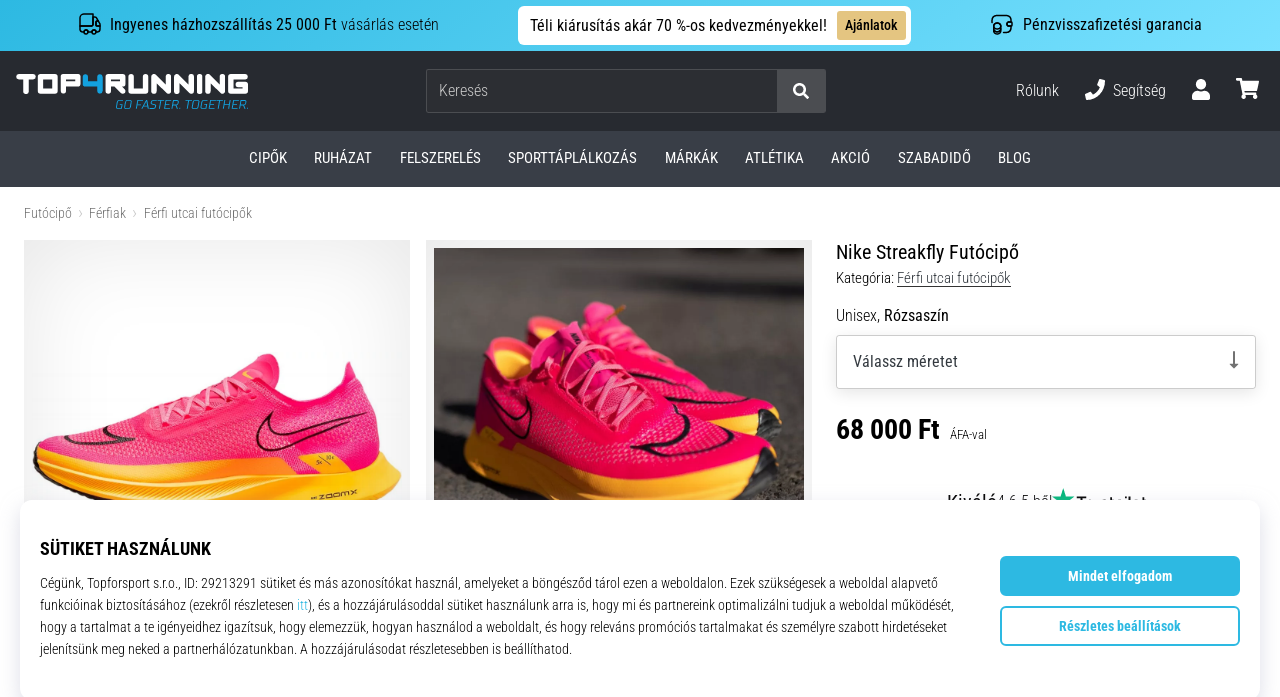

--- FILE ---
content_type: text/html; charset=utf-8
request_url: https://top4running.hu/p/nike-zoomx-streakfly-dj6566-600
body_size: 85919
content:
<!DOCTYPE html> <html class="no-js not-basket" lang="hu"> <head> <script>(function(w,d,s,l,i){ w[l]=w[l]||[];w[l].push({'gtm.start': new Date().getTime(),event:'gtm.js'});var f=d.getElementsByTagName(s)[0], j=d.createElement(s),dl=l!='dataLayer'?'&l='+l:'';j.async=true;j.src= 'https://www.googletagmanager.com/gtm.js?id='+i+dl;f.parentNode.insertBefore(j,f);})(window,document,'script','dataLayer',"GTM-KH5JJWC");</script> <script>
				</script> <link rel="stylesheet" href="https://i1.t4s.cz/dist/css/bootstrap-t4s.min.css?v=2415e37" media="all"> <link rel="stylesheet" href="https://i1.t4s.cz/fonts/roboto/latin/font.css?v=3eb668c" media="all"> <link id="canonicalLink" rel="canonical" href="https://top4running.hu/p/nike-zoomx-streakfly-dj6566-600"> <meta http-equiv="Content-Type" content="text/html; charset=utf-8"> <meta name="Author" content="Roman Bílek"> <meta id="headMetaDescription" name="Description" content="Nike Streakfly Futócipő"> <meta name="HandheldFriendly" content="True"> <meta name="MobileOptimized" content="320"> <meta name="viewport" content="width=device-width, initial-scale=1.0, maximum-scale=5.0"> <meta name="format-detection" content="telephone=no"> <meta name="google-signin-client_id" content="428838006980-41o1viohiho8her2v2i8hppg6tiiek4p.apps.googleusercontent.com"> <meta name="robots" content='all, follow'> <title id="snippet--headTitleArea">Nike Streakfly Futócipő - Top4Running.hu</title> <link rel="icon" type="image/png" href="/favicon-16x16.png" sizes="16x16"> <link rel="icon" type="image/png" href="/favicon-32x32.png" sizes="32x32"> <link rel="apple-touch-icon" sizes="57x57" href="/apple-touch-icon-57x57.png"> <link rel="apple-touch-icon" sizes="72x72" href="/apple-touch-icon-72x72.png"> <link rel="apple-touch-icon" sizes="76x76" href="/apple-touch-icon-76x76.png"> <link rel="icon" type="image/png" href="/favicon-96x96.png" sizes="96x96"> <link rel="apple-touch-icon" sizes="114x114" href="/apple-touch-icon-114x114.png"> <link rel="apple-touch-icon" sizes="144x144" href="/apple-touch-icon-144x144.png"> <link rel="apple-touch-icon" sizes="152x152" href="/apple-touch-icon-152x152.png"> <link rel="shortcut icon" href="/favicon.ico"> <meta name="msapplication-TileColor" content="#ffffff"> <meta name="msapplication-TileImage" content="/apple-touch-icon-144x144.png"> <meta name="theme-color" content="#ffffff"> <link rel="preconnect" href="https://i1.t4s.cz"> <link rel="preconnect" href="https://ajax.googleapis.com"> <link rel="preconnect" href="https://fonts.googleapis.com"> <link rel="preconnect" href="https://apis.google.com" crossorigin> <link rel="image_src" type="image/jpg" href="https://i1.t4s.cz/img/logo-top4running.png"> <link rel="alternate" href="https://top4running.cz/p/nike-zoomx-streakfly-dj6566-600" hreflang="cs-cz"/> <link rel="alternate" href="https://top4running.com/p/nike-zoomx-streakfly-dj6566-600" hreflang="x-default"/> <link rel="alternate" href="https://top4running.sk/p/nike-zoomx-streakfly-dj6566-600" hreflang="sk-sk"/> <link rel="alternate" href="https://top4running.hu/p/nike-zoomx-streakfly-dj6566-600" hreflang="hu-hu"/> <link rel="alternate" href="https://top4running.ro/p/nike-zoomx-streakfly-dj6566-600" hreflang="ro-ro"/> <link rel="alternate" href="https://top4running.de/p/nike-zoomx-streakfly-dj6566-600" hreflang="de-de"/> <link rel="alternate" href="https://top4running.at/p/nike-zoomx-streakfly-dj6566-600" hreflang="de-at"/> <link rel="alternate" href="https://top4running.es/p/nike-zoomx-streakfly-dj6566-600" hreflang="es-es"/> <link rel="alternate" href="https://top4running.fr/p/nike-zoomx-streakfly-dj6566-600" hreflang="fr-fr"/> <link rel="alternate" href="https://top4running.it/p/nike-zoomx-streakfly-dj6566-600" hreflang="it-it"/> <link rel="alternate" href="https://top4running.hr/p/nike-zoomx-streakfly-dj6566-600" hreflang="hr-hr"/> <link rel="alternate" href="https://top4running.dk/p/nike-zoomx-streakfly-dj6566-600" hreflang="da-dk"/> <link rel="alternate" href="https://top4running.se/p/nike-zoomx-streakfly-dj6566-600" hreflang="sv-se"/> <link rel="alternate" href="https://top4running.nl/p/nike-zoomx-streakfly-dj6566-600" hreflang="nl-nl"/> <link rel="alternate" href="https://top4running.be/p/nike-zoomx-streakfly-dj6566-600" hreflang="nl-be"/> <link rel="alternate" href="https://top4running.be/fr/p/nike-zoomx-streakfly-dj6566-600" hreflang="fr-be"/> <link rel="alternate" href="https://top4running.ie/p/nike-zoomx-streakfly-dj6566-600" hreflang="en-ie"/> <link rel="alternate" href="https://top4running.fi/p/nike-zoomx-streakfly-dj6566-600" hreflang="fi-fi"/> <link rel="alternate" href="https://top4running.pt/p/nike-zoomx-streakfly-dj6566-600" hreflang="pt-pt"/> <link rel="alternate" href="https://top4running.pl/p/nike-zoomx-streakfly-dj6566-600" hreflang="pl-pl"/> <link rel="alternate" href="https://top4running.si/p/nike-zoomx-streakfly-dj6566-600" hreflang="sl-si"/> <link rel="alternate" href="https://top4running.bg/p/nike-zoomx-streakfly-dj6566-600" hreflang="bg-bg"/> <link rel="alternate" href="https://top4running.gr/p/nike-zoomx-streakfly-dj6566-600" hreflang="el-gr"/> <link rel="alternate" href="https://top4running.cy/p/nike-zoomx-streakfly-dj6566-600" hreflang="el-cy"/> <link rel="alternate" href="https://top4running.ch/p/nike-zoomx-streakfly-dj6566-600" hreflang="de-ch"/> <link rel="alternate" href="https://top4running.ch/fr/p/nike-zoomx-streakfly-dj6566-600" hreflang="fr-ch"/> <link rel="alternate" href="https://top4running.ch/it/p/nike-zoomx-streakfly-dj6566-600" hreflang="it-ch"/> <style> svg * { display: none } </style> <meta name="theme-color" content="#2db9e2"> <link rel="stylesheet" href="https://i1.t4s.cz/dist/css/print.min.css?v=8e07940" media="print"> <link rel="stylesheet" href="https://i1.t4s.cz/dist/css/master-running.min.css?v=b929c13" media="all"> <script src="https://i1.t4s.cz/dist/js/jquery.min.js?v=74c6dce"></script> <script src="https://i1.t4s.cz/dist/js/popper.min.js?v=1a035c3"></script> <script src="https://i1.t4s.cz/dist/js/bootstrap.min.js?v=6abbdaa"></script> <script src="https://i1.t4s.cz/dist/js/nette.min.js?v=a707d78"></script> <script src="https://i1.t4s.cz/dist/js/hp.min.js?v=0a7fc70"></script> <script src="https://i1.t4s.cz/dist/js/nav.min.js?v=9cbd641"></script> <script src="https://i1.t4s.cz/dist/js/ekko-lightbox.min.js?v=fb6638e"></script> <script src="https://public.wecoma.eu/lite/v1/wecoma-lite.js" async></script> <script>var dataLayer = dataLayer || [];</script> <script>dataLayer.push({"event": "page"});</script> <script>
					dataLayer.push({
						'zboziCategory': "\"Sport  |  Sportovní oděvy, obuv a doplňky  |  Sportovní obuv  |  Pánská sportovní obuv  |  Pánská běžecká obuv    \"",
						'ecommerce': {
							'detail': {
								'products': [{
									'name': "\"\"",         // Name or ID is required.
									'id': "dj6566-600", 'price': 51120, 'brand': "\"\"",
									'category': "{}"
								}]
							}
						}
					});
				</script> <script>
					setTimeout(function() {
					}, 0);
				</script> <script src="https://apis.google.com/js/platform.js" async defer></script> <meta property="og:title" content="Nike Streakfly Futócipő"/> <meta property="og:type" content="product"/> <meta property="og:url" content="https://top4running.hu/p/nike-zoomx-streakfly-dj6566-600"/> <meta property="og:image" content="https://i1.t4s.cz/products/dj6566-600/nike-zoomx-streakfly-558093-dj6566-600.jpeg"/> <meta property="og:price:amount" content="68000"> <meta property="og:price:currency" content="HUF"> <meta property="og:brand" content="Nike"> <script>let exponea_token = "2485e9aa-0c6e-11eb-b077-6646a139ee6c"</script> <script src="https://i1.t4s.cz/dist/js/exponea-new-version.min.js?v=1f2fc4c"></script> <script>
				window.Wecoma = window.Wecoma || {onready : []};
				window.Wecoma.onready.push(async function () {
					if ( hasConsentMarketing === null) {
						await fillWacomaConsents();
					}

					if (hasConsentMarketing) {
						if (typeof (exponea) !== 'undefined') {
							exponea.track('view_item', {
								product_id: "dj6566-600",
								price: 51120,
								title: "Nike Streakfly Futócipő",
								brand: "Nike"
						,
							'category_1'
						:
							"Férfi utcai futócipők"
						})
						}
					}
				});
		</script> <script async src="https://scripts.luigisbox.tech/LBX-251725.js"></script> </head> <body data-shop_id="23" data-country="HU" data-lang="hu" class="shop-23 color-running not-basket" data-size="eu" data-shop_hp=" /" data-shop_login="/hu/home/try-login" data-shop_shoetype="EU" > <!-- Google Tag Manager (noscript) --> <noscript><iframe src="https://www.googletagmanager.com/ns.html?id=GTM-KH5JJWC" height="0" width="0" style="display:none;visibility:hidden" loading="lazy"></iframe></noscript> <!-- End Google Tag Manager (noscript) --> <script id="dw_consent_lbx">
			"{\"dw_consent\":false}"
		</script> <script>
			setLuigisConsent = function (marketingConsent, analyticsConsent) {
				let consent = marketingConsent && analyticsConsent;
				let luigisJson = '{"dw_consent": ' + (consent ? 'true' : 'false') + '}';
				document.getElementById('dw_consent_lbx').textContent = luigisJson;
				if (marketingConsent || analyticsConsent) {
					let gtmconsent = [];
					if (marketingConsent) {
						gtmconsent.push("marketing");
					}
					if (analyticsConsent) {
						gtmconsent.push("statistics");
					}

					document.cookie = "gtm_consent_modes="+JSON.stringify(gtmconsent);
				} else {
					document.cookie = "gtm_consent_modes=false"
				}

			}; var hasConsentMarketing = null; var hasConsentAnalytics = null;


				window.Wecoma = window.Wecoma || {onready : []};
				window.Wecoma.onready.push(async function () {

					if (hasConsentAnalytics === null || hasConsentMarketing === null) {
						await fillWacomaConsents();
					}

					setLuigisConsent(hasConsentMarketing, hasConsentAnalytics);

				});


			window.fillWacomaConsents = async function () {
				let wecomaObject = new Wecoma({
							// key for business unit
					key: "t4r"
				});
				hasConsentMarketing = await wecomaObject.isConsented('marketing'); hasConsentAnalytics = await wecomaObject.isConsented('analytics');
			}
		</script> <div id="outer-wrap"> <script>
					$(document).ready(function() {
						$('#info-message-' + 11589).on('hidden.bs.collapse', function () {
							document.cookie = 'message_closed_' + 11589 + '=' + 11589;
						});

						let parent;
						if ($(window).width() < 991) {
							parent = $('.info-stripe-usp-item--shop-message-text--inner');
						} else {
							parent = $('.info-stripe-usp-item--shop-message');
						}
						const linkElement = parent.find('a');
						const href = linkElement.length ? linkElement.attr('href') : null;

						if (href) {
							parent.on('click', function (event) {
								event.preventDefault();
								window.location.href = href;
							});

							// this ensures clicks on the actual <a> tags also work
							linkElement.on('click', function (event) {
								event.stopPropagation();
							});
						}
					});
				</script> <div class="info-message info-message--v2 w-100 bg-running-gradient-lighter --shop-message --black-text" > <div class="info-stripe-usp-wrapper"> <div class="info-stripe-usp"> <div class="info-stripe-usp-item info-stripe-usp-item-1 d-none d-lg-block"> <div class="d-flex align-items-center justify-content-center"> <i class="svg-icon-custom"><svg width="24" height="24" viewBox="0 0 24 24" fill="none" xmlns="http://www.w3.org/2000/svg"><path d="M15 2V12C15 13.1 14.1 14 13 14H2V6C2 3.79 3.79 2 6 2H15Z" stroke="currentColor" stroke-width="1.5" stroke-linecap="round" stroke-linejoin="round"/><path d="M22 14V17C22 18.66 20.66 20 19 20H18C18 18.9 17.1 18 16 18C14.9 18 14 18.9 14 20H10C10 18.9 9.1 18 8 18C6.9 18 6 18.9 6 20H5C3.34 20 2 18.66 2 17V14H13C14.1 14 15 13.1 15 12V5H16.84C17.56 5 18.22 5.39001 18.58 6.01001L20.29 9H19C18.45 9 18 9.45 18 10V13C18 13.55 18.45 14 19 14H22Z" stroke="currentColor" stroke-width="1.5" stroke-linecap="round" stroke-linejoin="round"/><path d="M8 22C9.10457 22 10 21.1046 10 20C10 18.8954 9.10457 18 8 18C6.89543 18 6 18.8954 6 20C6 21.1046 6.89543 22 8 22Z" stroke="currentColor" stroke-width="1.5" stroke-linecap="round" stroke-linejoin="round"/><path d="M16 22C17.1046 22 18 21.1046 18 20C18 18.8954 17.1046 18 16 18C14.8954 18 14 18.8954 14 20C14 21.1046 14.8954 22 16 22Z" stroke="currentColor" stroke-width="1.5" stroke-linecap="round" stroke-linejoin="round"/><path d="M22 12V14H19C18.45 14 18 13.55 18 13V10C18 9.45 18.45 9 19 9H20.29L22 12Z" stroke="currentColor" stroke-width="1.5" stroke-linecap="round" stroke-linejoin="round"/></svg></i> <div class="info-stripe-usp-item__content no-scrollbar"> <strong>Ingyenes házhozszállítás 25 000 Ft</strong> vásárlás esetén </div> </div> </div> <div class="info-stripe-usp-item info-stripe-usp-item-0 js-info-stripe-usp-item-0"> <div class="info-stripe-usp-item--shop-message cursor-pointer info-stripe-usp-item--shop-message--no-countdown" id="info-message-11589" > <div class="d-flex align-items-center justify-content-center gap-lg-3"> <div class="info-stripe-usp-item--shop-message-text js-info-stripe-usp-item-shop-message"> <div class="info-stripe-usp-item--shop-message-text--inner d-lg-flex align-items-lg-center"> <strong>Téli kiárusítás akár 70 %-os kedvezményekkel!</strong> <a href="https://top4running.hu/c/akcio-top4running-hu" class="btn btn-infostripe btn-infostripe-lg-offset">Ajánlatok</a> </div> </div> <i class="js-info-stripe-usp-item--shop-message--close d-lg-none"><svg fill=none height=16 viewBox="0 0 16 16"width=16 xmlns=http://www.w3.org/2000/svg><path d="M13.3334 13.3334L2.66669 2.66675"stroke=black stroke-linecap=round stroke-linejoin=round stroke-miterlimit=10 /><path d="M13.3334 2.66675L2.66669 13.3334"stroke=black stroke-linecap=round stroke-linejoin=round stroke-miterlimit=10 /></svg></i> </div> </div> </div> <div class="info-stripe-usp-item info-stripe-usp-item-2 js-info-stripe-usp-item-0-replacer d-none" > <div class="d-flex align-items-center justify-content-center"> <i class="svg-icon-custom"><svg width="24" height="24" viewBox="0 0 24 24" fill="none" xmlns="http://www.w3.org/2000/svg"><path d="M22.0029 15C22.0029 18.87 18.8729 22 15.0029 22L16.0529 20.25" stroke="currentColor" stroke-width="1.5" stroke-linecap="round" stroke-linejoin="round"/><path d="M2.00293 9C2.00293 5.13 5.13293 2 9.00293 2L7.95293 3.75" stroke="currentColor" stroke-width="1.5" stroke-linecap="round" stroke-linejoin="round"/><path d="M13.7031 4.44995L17.6831 6.74994L21.6231 4.45996" stroke="currentColor" stroke-width="1.5" stroke-linecap="round" stroke-linejoin="round"/><path d="M17.6831 10.82V6.73999" stroke="currentColor" stroke-width="1.5" stroke-linecap="round" stroke-linejoin="round"/><path d="M16.743 2.21L14.343 3.53996C13.803 3.83996 13.353 4.59995 13.353 5.21995V7.75999C13.353 8.37999 13.793 9.13998 14.343 9.43998L16.743 10.77C17.253 11.06 18.093 11.06 18.613 10.77L21.013 9.43998C21.553 9.13998 22.003 8.37999 22.003 7.75999V5.21995C22.003 4.59995 21.563 3.83996 21.013 3.53996L18.613 2.21C18.103 1.93 17.263 1.93 16.743 2.21Z" stroke="currentColor" stroke-width="1.5" stroke-linecap="round" stroke-linejoin="round"/><path d="M2.35303 15.45L6.32303 17.7499L10.273 15.46" stroke="currentColor" stroke-width="1.5" stroke-linecap="round" stroke-linejoin="round"/><path d="M6.32324 21.82V17.74" stroke="currentColor" stroke-width="1.5" stroke-linecap="round" stroke-linejoin="round"/><path d="M5.39293 13.21L2.99294 14.54C2.45294 14.84 2.00293 15.5999 2.00293 16.2199V18.76C2.00293 19.38 2.44294 20.14 2.99294 20.44L5.39293 21.77C5.90293 22.06 6.74292 22.06 7.26292 21.77L9.66293 20.44C10.2029 20.14 10.6529 19.38 10.6529 18.76V16.2199C10.6529 15.5999 10.2129 14.84 9.66293 14.54L7.26292 13.21C6.74292 12.93 5.90293 12.93 5.39293 13.21Z" stroke="currentColor" stroke-width="1.5" stroke-linecap="round" stroke-linejoin="round"/></svg></i> <div class="info-stripe-usp-item__content no-scrollbar"><strong>A termékeket 30 napon belül visszaküldheted</strong> Azt sem kérdezzük, miért</div> </div> </div> <div class="info-stripe-usp-item info-stripe-usp-item-3 d-none d-lg-block"> <div class="d-flex align-items-center justify-content-center"> <i class="svg-icon-custom"><svg width="25" height="24" viewBox="0 0 25 24" fill="none" xmlns="http://www.w3.org/2000/svg"><path d="M10.7968 16.8604V18.8904C10.7968 20.6104 9.19675 22.0004 7.22675 22.0004C5.25675 22.0004 3.64673 20.6104 3.64673 18.8904V16.8604C3.64673 18.5804 5.24675 19.8004 7.22675 19.8004C9.19675 19.8004 10.7968 18.5704 10.7968 16.8604Z" stroke="currentColor" stroke-width="1.5" stroke-linecap="round" stroke-linejoin="round"/><path d="M10.7952 14.11C10.7952 14.61 10.6552 15.07 10.4152 15.47C9.82522 16.44 8.61521 17.05 7.21521 17.05C5.81521 17.05 4.6052 16.43 4.0152 15.47C3.7752 15.07 3.63525 14.61 3.63525 14.11C3.63525 13.25 4.03523 12.48 4.67523 11.92C5.32523 11.35 6.2152 11.01 7.2052 11.01C8.1952 11.01 9.08523 11.36 9.73523 11.92C10.3952 12.47 10.7952 13.25 10.7952 14.11Z" stroke="currentColor" stroke-width="1.5" stroke-linecap="round" stroke-linejoin="round"/><path d="M10.7968 14.11V16.86C10.7968 18.58 9.19675 19.8 7.22675 19.8C5.25675 19.8 3.64673 18.57 3.64673 16.86V14.11C3.64673 12.39 5.24675 11 7.22675 11C8.21675 11 9.10677 11.35 9.75677 11.91C10.3968 12.47 10.7968 13.25 10.7968 14.11Z" stroke="currentColor" stroke-width="1.5" stroke-linecap="round" stroke-linejoin="round"/><path d="M22.0451 10.9699V13.03C22.0451 13.58 21.6051 14.0299 21.0451 14.0499H19.0851C18.0051 14.0499 17.0151 13.2599 16.9251 12.1799C16.8651 11.5499 17.1051 10.9599 17.5251 10.5499C17.8951 10.1699 18.4051 9.94995 18.9651 9.94995H21.0451C21.6051 9.96995 22.0451 10.4199 22.0451 10.9699Z" stroke="currentColor" stroke-width="1.5" stroke-linecap="round" stroke-linejoin="round"/><path d="M2.04517 10.5V8.5C2.04517 5.78 3.68517 3.88 6.23517 3.56C6.49517 3.52 6.76517 3.5 7.04517 3.5H16.0452C16.3052 3.5 16.5552 3.50999 16.7952 3.54999C19.3752 3.84999 21.0452 5.76 21.0452 8.5V9.95001H18.9651C18.4051 9.95001 17.8951 10.17 17.5251 10.55C17.1051 10.96 16.8652 11.55 16.9252 12.18C17.0152 13.26 18.0051 14.05 19.0851 14.05H21.0452V15.5C21.0452 18.5 19.0452 20.5 16.0452 20.5H13.5452" stroke="currentColor" stroke-width="1.5" stroke-linecap="round" stroke-linejoin="round"/></svg></i> <div class="info-stripe-usp-item__content no-scrollbar"><strong>Pénzvisszafizetési garancia</strong></div> </div> </div> </div> </div> </div> <nav id="navigation"> <div class="nav-inner"> <div class="nav-head "> <ul class="nav-head-wrap nav-head-level-1"> <li id="nav-toggle" class="header-level-2-item blmr-menu-mob"> <div class="nav-sandwitch"> <span></span> <span></span> <span></span> <span></span> </div> </li> <li id="nav-toggle-search" class="header-level-2-item blmr-search-mob"> <a href="javascript:" class="nav-head-item nav-head-item__btn"> <span class="sr-only">Keresés</span> <i class="svg-icon"><svg xmlns="http://www.w3.org/2000/svg" fill="currentColor" viewBox="0 0 512 512"><path d="M505 442.7L405.3 343c-4.5-4.5-10.6-7-17-7H372c27.6-35.3 44-79.7 44-128C416 93.1 322.9 0 208 0S0 93.1 0 208s93.1 208 208 208c48.3 0 92.7-16.4 128-44v16.3c0 6.4 2.5 12.5 7 17l99.7 99.7c9.4 9.4 24.6 9.4 33.9 0l28.3-28.3c9.4-9.4 9.4-24.6.1-34zM208 336c-70.7 0-128-57.2-128-128 0-70.7 57.2-128 128-128 70.7 0 128 57.2 128 128 0 70.7-57.2 128-128 128z"></path></svg></i> </a> </li> <li id="nav-logo" class="blmr-logo"> <a href="/" class="nav-head-logo"> <svg xmlns="http://www.w3.org/2000/svg" viewBox="0 0 176.54 26.72" fill="currentColor"><path d="M139.72 0a2.06 2.06 0 00-2.06 2.06v11a2.07 2.07 0 104.13 0v-11A2.07 2.07 0 00139.72 0zM116 0a2.06 2.06 0 00-2.06 2.06v6L106.43.6a2.06 2.06 0 00-3.52 1.46v11a2.06 2.06 0 104.12 0V7l7.48 7.48a2 2 0 001.46.61 2.07 2.07 0 002.03-2.03v-11A2.06 2.06 0 00116 0zM133.35 0a2.07 2.07 0 00-2.07 2.06v6L123.8.6a2.07 2.07 0 00-3.52 1.46v11a2.07 2.07 0 104.13 0V7l7.48 7.48a2 2 0 001.46.61 2.07 2.07 0 002.06-2.07v-11A2.06 2.06 0 00133.35 0zM157.1 0a2.06 2.06 0 00-2.1 2.06v6L147.56.6A2.06 2.06 0 00144 2.06v11a2.06 2.06 0 104.12 0V7l7.48 7.48a2.06 2.06 0 003.52-1.46v-11A2.06 2.06 0 00157.1 0zM13.11 0h-11a2.07 2.07 0 000 4.13h3.41v8.93a2.07 2.07 0 104.13 0V4.13h3.46a2.07 2.07 0 000-4.13zM49.09 2.06A2.06 2.06 0 0047 0H36a2.06 2.06 0 00-2 2.06v11a2.07 2.07 0 004.13 0V9.63H47a2.07 2.07 0 002.06-2.07v-5.5zm-11 2.07H45V5.5h-6.91z"/><path fill="#13a1de" d="M65.9 2.06a2.07 2.07 0 00-4.13 0V5.5h-6.91V2.06a2.07 2.07 0 00-4.13 0v5.5a2.07 2.07 0 002.06 2.07h9v3.44a2.07 2.07 0 004.13 0v-11z" class="c-1"/><path d="M29.65 0h-11a2.06 2.06 0 00-2.06 2.06v11a2.07 2.07 0 002.06 2.07h11a2.07 2.07 0 002.06-2.07v-11A2.06 2.06 0 0029.65 0zm-9 4.13h6.91V11h-6.89zM80.69 9.63h.52a2.07 2.07 0 002.07-2.07v-5.5A2.07 2.07 0 0081.21 0h-11a2.06 2.06 0 00-2.06 2.06v11a2.06 2.06 0 104.12 0V9.63h2.59l4.9 4.89a2 2 0 001.45.61 2.07 2.07 0 002.07-2.07 2 2 0 00-.61-1.45zm-8.42-5.5h6.88V5.5h-6.88zM100.65 2.06v11a2.06 2.06 0 01-2.06 2.06h-11a2.06 2.06 0 01-2.06-2.06v-11a2.06 2.06 0 014.12 0V11h6.88V2.06a2.06 2.06 0 014.12 0zM174.48 6h-5.16a2.07 2.07 0 100 4.13h3.09V11h-6.87V4.13h8.94a2.07 2.07 0 000-4.13h-11a2.06 2.06 0 00-2.06 2.06v11a2.07 2.07 0 002.06 2.07h11a2.07 2.07 0 002.06-2.07V8a2.07 2.07 0 00-2.06-2z"/><path fill="#13a1de" d="M76.73 21.47L76.11 25a1.28 1.28 0 001.4 1.59h3l.64-3.59H79l-.11.63h1.48L79.89 26h-2.27a.78.78 0 01-.79-1l.63-3.56a1.19 1.19 0 011.13-1h2.8v-.19l.08-.44H78.7a2 2 0 00-1.97 1.66zM86.63 19.79H85a1.93 1.93 0 00-2 1.58l-.67 3.76a1.29 1.29 0 001.41 1.59h1.69a2 2 0 002-1.59l.57-3.76a1.28 1.28 0 00-1.37-1.58zm.69 1.58l-.67 3.76a1.19 1.19 0 01-1.13 1h-1.69a.79.79 0 01-.8-1l.67-3.76a1.19 1.19 0 011.13-1h1.69a.79.79 0 01.8 1zM92.97 20.51h3.67l.03-.19.08-.44h-4.39l-1.19 6.74h.72l.5-2.79h2.7l.1-.63h-2.7l.48-2.69zM99 19.88l-3.66 6.74h.83l.83-1.73h3l.28 1.73h.83l-1.28-6.74zm-1.59 4.38l1.82-3.51.59 3.51zM102.55 21.47v.29a1.21 1.21 0 00.93 1.54l1.71.38a.72.72 0 01.62.92l-.07.43a1.21 1.21 0 01-1.14 1h-2.9l-.11.63h2.9a1.94 1.94 0 002-1.59l.08-.43a1.22 1.22 0 00-.94-1.54l-1.72-.39a.7.7 0 01-.61-.91v-.29a1.2 1.2 0 011.13-1h2.66v-.19l.08-.44h-2.65a1.94 1.94 0 00-1.97 1.59zM112.77 19.88h-4.97l-.12.63h2.13l-1.08 6.11h.73l1.07-6.11h2.13l.03-.19.08-.44zM112.64 26.62h4.39l.11-.62h-3.67l.45-2.51h2.75l.1-.62h-2.75l.42-2.36h3.67l.03-.19.08-.44h-4.39l-1.19 6.74zM122.47 19.88h-3l-1.19 6.74h.72l.47-2.65h1.93l1 2.65h.9l-1.2-2.69a2 2 0 001.57-1.55l.17-.91a1.29 1.29 0 00-1.37-1.59zm.68 1.59l-.16.91a1.22 1.22 0 01-1.14 1h-2.27l.5-2.84h2.27a.79.79 0 01.8.93zM124.22 26.62h.73l.15-.91h-.72l-.16.91zM133.95 19.88h-4.97l-.11.63h2.12l-1.07 6.11h.72l1.07-6.11h2.13l.04-.19.07-.44zM138.12 19.79h-1.69a1.94 1.94 0 00-2 1.58l-.66 3.76a1.29 1.29 0 001.41 1.59h1.69a1.94 1.94 0 002-1.59l.67-3.76a1.29 1.29 0 00-1.42-1.58zm.69 1.58l-.67 3.76a1.21 1.21 0 01-1.14 1h-1.69a.78.78 0 01-.79-1l.67-3.76a1.18 1.18 0 011.13-1H138a.8.8 0 01.81 1zM141.05 21.47l-.62 3.53a1.28 1.28 0 001.41 1.59h3l.65-3.66h-2.2l-.11.63h1.47l-.43 2.4h-2.27a.78.78 0 01-.79-1l.63-3.56a1.19 1.19 0 011.13-1h2.8v-.19l.07-.44H143a2 2 0 00-1.95 1.7zM146.56 26.62h4.4l.1-.62h-3.66l.44-2.51h2.75l.11-.62h-2.76l.42-2.36h3.67l.04-.19.07-.44h-4.39l-1.19 6.74zM157.5 19.88h-4.97l-.12.63h2.13l-1.07 6.11h.72l1.07-6.11h2.13l.03-.19.08-.44zM162.08 22.87h-3.33l.53-2.99h-.72l-1.19 6.74h.73l.55-3.13h3.33l-.55 3.13h.72l1.19-6.74h-.72l-.54 2.99zM164.08 26.62h4.39l.11-.62h-3.67l.44-2.51h2.76l.1-.62h-2.75l.42-2.36h3.67l.03-.19.08-.44h-4.39l-1.19 6.74zM173.91 19.88h-3l-1.18 6.74h.72l.46-2.65h1.93l1 2.65h.9l-1.2-2.69a2 2 0 001.57-1.55l.17-.91a1.29 1.29 0 00-1.37-1.59zm.68 1.59l-.16.91a1.22 1.22 0 01-1.14 1H171l.5-2.84h2.27a.79.79 0 01.82.93zM175.82 25.71l-.16.91h.73l.15-.91h-.72z" class="c-1"/></svg> <span class="sr-only">Top4Running.hu</span> </a> </li> <li id="snippet--kos_pocet_user" class="header-level-2-item blmr-user-admin-icon-mob " data-toggle="modal" data-target="#modal-login" data-backdrop="static"> <a href="javascript:" class="nav-head-item nav-head-item__btn header-level-2--no-cart"> <span class="sr-only">kosár</span> <i class="svg-icon"><svg xmlns="http://www.w3.org/2000/svg" fill="currentColor" viewBox="0 0 448 512"><path d="M224 256c70.7 0 128-57.3 128-128S294.7 0 224 0 96 57.3 96 128s57.3 128 128 128zm89.6 32h-16.7c-22.2 10.2-46.9 16-72.9 16s-50.6-5.8-72.9-16h-16.7C60.2 288 0 348.2 0 422.4V464c0 26.5 21.5 48 48 48h352c26.5 0 48-21.5 48-48v-41.6c0-74.2-60.2-134.4-134.4-134.4z"></path></svg></i> </a> </li> <li id="snippet--kos_pocet" class="header-level-2-item blmr-cart-icon-mob"> <a href="/basket/show" class="nav-head-item nav-head-item__btn" aria-label="kosár"> <i class="svg-icon"><svg xmlns="http://www.w3.org/2000/svg" fill="currentColor" viewBox="0 0 576 512"><path d="M528.12 301.319l47.273-208C578.806 78.301 567.391 64 551.99 64H159.208l-9.166-44.81C147.758 8.021 137.93 0 126.529 0H24C10.745 0 0 10.745 0 24v16c0 13.255 10.745 24 24 24h69.883l70.248 343.435C147.325 417.1 136 435.222 136 456c0 30.928 25.072 56 56 56s56-25.072 56-56c0-15.674-6.447-29.835-16.824-40h209.647C430.447 426.165 424 440.326 424 456c0 30.928 25.072 56 56 56s56-25.072 56-56c0-22.172-12.888-41.332-31.579-50.405l5.517-24.276c3.413-15.018-8.002-29.319-23.403-29.319H218.117l-6.545-32h293.145c11.206 0 20.92-7.754 23.403-18.681z"></path></svg></i> </a> </li> </ul> <ul class="nav-head-wrap nav-head-level-2"> <li id="nav-search" class="header-level-2-item header-level-2__search"> <form action="/p/nike-zoomx-streakfly-dj6566-600" method="post" id="snippet--hledat" class="header-search w-100 order-lg-2 disabled"> <div class="header-search-group input-group" id="q0"> <input type="text" name="search" placeholder="Keresés" id="q" required disabled="" data-nette-rules='[{"op":":filled","msg":"This field is required."},{"op":":minLength","msg":"Keresett kifejezés","arg":2}]' class="header-search__input blmr-search form-control search-inp" autocomplete="off" autocorrect="off" data-autocomplete-url="/p/nike-zoomx-streakfly-dj6566-600?do=autocomplete"> <div class="header-search__append input-group-append"> <label for="q" class="header-search__clear" id="search-clear"> <span class="sr-only">Keresés</span> <i class="svg-icon"><svg role="img" xmlns="http://www.w3.org/2000/svg" fill="currentColor" viewBox="0 0 512 512"><path fill="currentColor" d="M256 8C119 8 8 119 8 256s111 248 248 248 248-111 248-248S393 8 256 8zm121.6 313.1c4.7 4.7 4.7 12.3 0 17L338 377.6c-4.7 4.7-12.3 4.7-17 0L256 312l-65.1 65.6c-4.7 4.7-12.3 4.7-17 0L134.4 338c-4.7-4.7-4.7-12.3 0-17l65.6-65-65.6-65.1c-4.7-4.7-4.7-12.3 0-17l39.6-39.6c4.7-4.7 12.3-4.7 17 0l65 65.7 65.1-65.6c4.7-4.7 12.3-4.7 17 0l39.6 39.6c4.7 4.7 4.7 12.3 0 17L312 256l65.6 65.1z"></path></svg></i> </label> <button class="btn header-search__btn" type="submit" title="Keresés" id="search-btn"> <i class="header-search__svg-icon svg-icon search mt-1"><svg xmlns="http://www.w3.org/2000/svg" fill="currentColor" viewBox="0 0 512 512"><path d="M505 442.7L405.3 343c-4.5-4.5-10.6-7-17-7H372c27.6-35.3 44-79.7 44-128C416 93.1 322.9 0 208 0S0 93.1 0 208s93.1 208 208 208c48.3 0 92.7-16.4 128-44v16.3c0 6.4 2.5 12.5 7 17l99.7 99.7c9.4 9.4 24.6 9.4 33.9 0l28.3-28.3c9.4-9.4 9.4-24.6.1-34zM208 336c-70.7 0-128-57.2-128-128 0-70.7 57.2-128 128-128 70.7 0 128 57.2 128 128 0 70.7-57.2 128-128 128z"></path></svg></i> <i class="header-search__svg-icon svg-icon loader mt-1"><svg class="svg-icon svg-loader" version="1.1" xmlns="http://www.w3.org/2000/svg" fill="currentColor" x="0px" y="0px" width="40px" height="40px" viewBox="0 0 50 50" style="enable-background:new 0 0 50 50;" xml:space="preserve"><path d="M43.935,25.145c0-10.318-8.364-18.683-18.683-18.683c-10.318,0-18.683,8.365-18.683,18.683h4.068c0-8.071,6.543-14.615,14.615-14.615c8.072,0,14.615,6.543,14.615,14.615H43.935z"><animatetransform attributeType="xml" attributeName="transform" type="rotate" from="0 25 25" to="360 25 25" dur="0.6s" repeatCount="indefinite"/></path></svg></i> </button> </div> </div> <script>
		var myenter = false;
		$(document).ready(function () {
			if ($(".error-page").length < 1) {
				let search = "q"
				let form_search = "#snippet--hledat"
				let typingTimer //timer identifier
				let myInput = document.getElementById(search)
				let $snippet = $('.searchAutocomplete-snippet')

				function clearAutocomplete() {
					$snippet.empty().removeClass('expanded');
					$("#snippet--hledat .input-group").removeClass("loading");
				}

				//on keyup, start the countdown
				myInput.addEventListener('keyup', () => {
					let myval = (myInput.value || "").trim()

					if (myval.length === 0) {
						if (!$("#search-clear").hasClass("d-none")) {
							$("#search-clear").addClass("d-none");
						}
						clearTimeout(typingTimer);
						clearAutocomplete();
						return;
					}

					if ($("#search-clear").hasClass("d-none")) {
						$("#search-clear").removeClass("d-none");
					}

					clearTimeout(typingTimer);
					if (myval.length < 2) {
						$("#snippet--hledat .input-group").removeClass("loading");
						return;
					}

					$("#snippet--hledat .input-group").addClass("loading");
					typingTimer = setTimeout(function () {
						$(form_search).submit();
					}, 500);
				});
				$(search).keypress(function (e) {
					if (e.which == 13) {
						myenter = true
					}
				});

				$(myInput).on('input', function () {
					if (((myInput.value || "").trim()) === '') {
						clearTimeout(typingTimer);
						clearAutocomplete();
					}
				});
				$('#search-clear').on('click touchend', function () {
					clearTimeout(typingTimer);
					myInput.value = "";
					if (!$("#search-clear").hasClass("d-none")) {
						$("#search-clear").addClass("d-none");
					}
					clearAutocomplete();
				});

				$(form_search).on('submit', function (e) {
					let myval = (myInput.value || "").trim()
					const isUserSubmit = !!(e && e.originalEvent)

					// redirect to search results for any explicit submit (button or enter)
					if ((isUserSubmit || myenter) && myval.length > 0) {
						window.location.href = "/s?search=" + encodeURIComponent(myval)
						e.preventDefault()
						return true
					}

					if (myval.length === 0) {
						e.preventDefault()
						clearAutocomplete();
						myenter = false
						return false
					}

					$(this).netteAjax(e).done(function (data) {
						$("#snippet--hledat .input-group").removeClass("loading");
						if ($('.searchAutocomplete-snippet').find('.searchAutocomplete').length) {
							$('.searchAutocomplete-snippet').addClass('expanded');
						}

							setTimeout(function() {
								dataLayer.push({
									'event': 'GAevent',
									'eventCategory': 'Search',
									'eventAction': 'Search',
									'eventValue': myval
								});
								dataLayer.push({
									'event': 'VirtualPageview', 'virtualPageURL': '/s/?q=' + myval
								});
							}, 0);
					});

					myenter = false
				});
			}
		});
	</script><input type="hidden" name="_do" value="searchBox-searchProductForm-submit"></form> </li> <li id="nav-search-close" class="header-level-2-item header-level-2__search-close disabled"> <a href="javascript:" class="nav-head-item">Bezárás</a> </li> </ul> <ul class="nav-head-wrap nav-head-level-3 pl-3"> <li class="nav-head-drop nav-head-nodelay blmr-help-center-pc"> <a href="/pg/kapcsolat" class="nav-head-item"> Rólunk </a> <div class="header-dropdown header-phone"> <ul class="nav-dropdown-list header-userlist "> <li class="nav-item"> <a href="/pg/rolunk" class="nav-link text-ellipsis "> Futás specialista 2010 óta </a> </li> <li class="nav-item"> <a href="/pg/top4running-club" class="nav-link text-ellipsis "> Hűségprogram </a> </li> <li class="nav-item"> <a href="/pg/became-our-brand-ambassador" class="nav-link text-ellipsis "> Ambassador program </a> </li> <li class="nav-item"> <a href="/pg/top4running-affiliate" class="nav-link text-ellipsis "> Affiliate program </a> </li> <li class="nav-item"> <a href="/page/careers" class="nav-link text-ellipsis "> Állás és karrier </a> </li> <li class="nav-item"> <a href="#" onclick="window.wlc.openPrecen()" class="nav-link text-ellipsis "> Süti beállítások </a> </li> <li class="nav-item"> <a href="/pg/altalanos-szerzodesi-feltetelek-hu" class="nav-link text-ellipsis "> Általános Szerződési Feltételek </a> </li> </ul> </div> </li> <li class="nav-head-drop nav-head-nodelay blmr-help-center-pc"> <a href="tel:+3619991660" class="nav-head-item"> <i class="svg-icon header-icon mr-2"><svg xmlns="http://www.w3.org/2000/svg" fill="currentColor" viewBox="0 0 512 512"><path d="M493.4 24.6l-104-24c-11.3-2.6-22.9 3.3-27.5 13.9l-48 112c-4.2 9.8-1.4 21.3 6.9 28l60.6 49.6c-36 76.7-98.9 140.5-177.2 177.2l-49.6-60.6c-6.8-8.3-18.2-11.1-28-6.9l-112 48C3.9 366.5-2 378.1.6 389.4l24 104C27.1 504.2 36.7 512 48 512c256.1 0 464-207.5 464-464 0-11.2-7.7-20.9-18.6-23.4z"></path></svg></i> <span class="d-none d-xl-inline"> Segítség </span> </a> <div class="header-dropdown header-contact"> <ul class="nav-dropdown-list header-userlist "> <li class="nav-item "> <a href="tel:+3619991660" class="nav-link "> <i class="svg-icon nav-dropdown-svg-icon svg-help"><svg xmlns="http://www.w3.org/2000/svg" viewBox="0 0 512 512"><path fill="currentColor" d="M487.8 24.1L387 .8c-14.7-3.4-29.8 4.2-35.8 18.1l-46.5 108.5c-5.5 12.7-1.8 27.7 8.9 36.5l53.9 44.1c-34 69.2-90.3 125.6-159.6 159.6l-44.1-53.9c-8.8-10.7-23.8-14.4-36.5-8.9L18.9 351.3C5 357.3-2.6 372.3.8 387L24 487.7C27.3 502 39.9 512 54.5 512 306.7 512 512 307.8 512 54.5c0-14.6-10-27.2-24.2-30.4zM55.1 480l-23-99.6 107.4-46 59.5 72.8c103.6-48.6 159.7-104.9 208.1-208.1l-72.8-59.5 46-107.4 99.6 23C479.7 289.7 289.6 479.7 55.1 480z"></path></svg></i> <strong class="ml-4">+36-1-999-1660</strong> </a> </li> <li class="nav-item "> <small class="d-block ml-4">Hé–Pé: 09:00 – 17:00<br></small> </li> <li class="nav-item "> <a href="mailto:info@top4running.hu" class="nav-link "> <i class="svg-icon nav-dropdown-svg-icon svg-help"><svg xmlns="http://www.w3.org/2000/svg" viewBox="0 0 512 512"><path fill="currentColor" d="M352 248v-16c0-4.42-3.58-8-8-8H168c-4.42 0-8 3.58-8 8v16c0 4.42 3.58 8 8 8h176c4.42 0 8-3.58 8-8zm-184-56h176c4.42 0 8-3.58 8-8v-16c0-4.42-3.58-8-8-8H168c-4.42 0-8 3.58-8 8v16c0 4.42 3.58 8 8 8zm326.59-27.48c-1.98-1.63-22.19-17.91-46.59-37.53V96c0-17.67-14.33-32-32-32h-46.47c-4.13-3.31-7.71-6.16-10.2-8.14C337.23 38.19 299.44 0 256 0c-43.21 0-80.64 37.72-103.34 55.86-2.53 2.01-6.1 4.87-10.2 8.14H96c-17.67 0-32 14.33-32 32v30.98c-24.52 19.71-44.75 36.01-46.48 37.43A48.002 48.002 0 0 0 0 201.48V464c0 26.51 21.49 48 48 48h416c26.51 0 48-21.49 48-48V201.51c0-14.31-6.38-27.88-17.41-36.99zM256 32c21.77 0 44.64 16.72 63.14 32H192.9c18.53-15.27 41.42-32 63.1-32zM96 96h320v173.35c-32.33 26-65.3 52.44-86.59 69.34-16.85 13.43-50.19 45.68-73.41 45.31-23.21.38-56.56-31.88-73.41-45.32-21.29-16.9-54.24-43.33-86.59-69.34V96zM32 201.48c0-4.8 2.13-9.31 5.84-12.36 1.24-1.02 11.62-9.38 26.16-21.08v75.55c-11.53-9.28-22.51-18.13-32-25.78v-16.33zM480 464c0 8.82-7.18 16-16 16H48c-8.82 0-16-7.18-16-16V258.91c42.75 34.44 99.31 79.92 130.68 104.82 20.49 16.36 56.74 52.53 93.32 52.26 36.45.26 72.27-35.46 93.31-52.26C380.72 338.8 437.24 293.34 480 258.9V464zm0-246.19c-9.62 7.75-20.27 16.34-32 25.79v-75.54c14.44 11.62 24.8 19.97 26.2 21.12 3.69 3.05 5.8 7.54 5.8 12.33v16.3z"></path></svg></i> <strong class="ml-4">info@top4running.hu</strong> </a> </li> <li class="nav-item nav-rule"></li> <li class=""> <a href="/hu/order/cancelation" class="nav-link text-ellipsis " rel="nofollow" > Megrendelés törlése </a> </li> <li class=""> <a href="/pg/visszakuldes-menete" class="nav-link text-ellipsis " rel="nofollow" > Rendelés visszaküldése </a> </li> <li class=""> <a href="/pg/panasz-bejelentese" class="nav-link text-ellipsis " rel="nofollow" > Reklamáció hibás termék esetén </a> </li> <li class=""> <a href="/pg/sz%C3%A1ll%C3%ADt%C3%A1s" class="nav-link text-ellipsis " rel="nofollow" > Szállítás és fizetés </a> </li> <li class=""> <a href="/pg/merettablazatok" class="nav-link text-ellipsis " rel="nofollow" > Találd meg a megfelelő méretet </a> </li> <li class=""> <a href="/pg/kapcsolat" class="nav-link text-ellipsis " rel="nofollow" > Kapcsolat </a> </li> <li class=""> <a href="/hu/faq" class="nav-link text-ellipsis " rel="nofollow" > GyIK </a> </li> <li class=""> <a href="/pg/adatvedelmi-nyilatkozat" class="nav-link text-ellipsis " rel="nofollow" > Adatvédelmi nyilatkozat </a> </li> </ul> </div> </li> <li class="nav-head-drop nav-head-delay blmr-user-admin-icon-pc"> <a href="/user" class="nav-head-item open-modal-login-in" data-toggle="modal" data-target="#modal-login"> <span class="sr-only">Felhasználó</span> <i class="nav-head-icon svg-icon"><svg xmlns="http://www.w3.org/2000/svg" fill="currentColor" viewBox="0 0 448 512"><path d="M224 256c70.7 0 128-57.3 128-128S294.7 0 224 0 96 57.3 96 128s57.3 128 128 128zm89.6 32h-16.7c-22.2 10.2-46.9 16-72.9 16s-50.6-5.8-72.9-16h-16.7C60.2 288 0 348.2 0 422.4V464c0 26.5 21.5 48 48 48h352c26.5 0 48-21.5 48-48v-41.6c0-74.2-60.2-134.4-134.4-134.4z"></path></svg></i> </a> <div class="header-dropdown header-login"> <ul class="nav-dropdown-list header-userlist"> <li class="nav-item"> <a class="nav-link text-ellipsis open-modal-login-in" href="/user/login" data-toggle="modal" data-target="#modal-login" data-backdrop="static" > <i class="svg-icon nav-dropdown-svg-icon svg-help"><svg xmlns="http://www.w3.org/2000/svg" fill="currentColor" viewBox="0 0 512 512"><path fill="currentColor" d="M144 112v51.6H48c-26.5 0-48 21.5-48 48v88.6c0 26.5 21.5 48 48 48h96v51.6c0 42.6 51.7 64.2 81.9 33.9l144-143.9c18.7-18.7 18.7-49.1 0-67.9l-144-144C195.8 48 144 69.3 144 112zm192 144L192 400v-99.7H48v-88.6h144V112l144 144zm80 192h-84c-6.6 0-12-5.4-12-12v-24c0-6.6 5.4-12 12-12h84c26.5 0 48-21.5 48-48V160c0-26.5-21.5-48-48-48h-84c-6.6 0-12-5.4-12-12V76c0-6.6 5.4-12 12-12h84c53 0 96 43 96 96v192c0 53-43 96-96 96z"></path></svg></i> <strong class="ml-4">Bejelentkezés</strong> </a> </li> <li class="nav-item"> <a class="nav-link text-ellipsis open-modal-login-up" href="/user/register" data-toggle="modal" data-target="#modal-login" data-backdrop="static" > <i class="svg-icon nav-dropdown-svg-icon svg-help"><svg xmlns="http://www.w3.org/2000/svg" fill="currentColor" viewBox="0 0 512 512"><path fill="currentColor" d="M416 448h-84c-6.6 0-12-5.4-12-12v-40c0-6.6 5.4-12 12-12h84c17.7 0 32-14.3 32-32V160c0-17.7-14.3-32-32-32h-84c-6.6 0-12-5.4-12-12V76c0-6.6 5.4-12 12-12h84c53 0 96 43 96 96v192c0 53-43 96-96 96zm-47-201L201 79c-15-15-41-4.5-41 17v96H24c-13.3 0-24 10.7-24 24v96c0 13.3 10.7 24 24 24h136v96c0 21.5 26 32 41 17l168-168c9.3-9.4 9.3-24.6 0-34z"></path></svg></i> <strong class="ml-4">Regisztráció</strong> <small class="d-block ml-4">Csak pár percet vesz igénybe</small> </a> </li> <li class="nav-item nav-rule"></li> <li class="nav-item"> <a class="nav-link text-ellipsis" href="/user/lost-password"> <i class="svg-icon nav-dropdown-svg-icon svg-help"><svg xmlns="http://www.w3.org/2000/svg" viewBox="0 0 512 512" fill="currentColor"><path fill="currentColor" d="M512 176.001C512 273.203 433.202 352 336 352c-11.22 0-22.19-1.062-32.827-3.069l-24.012 27.014A23.999 23.999 0 0 1 261.223 384H224v40c0 13.255-10.745 24-24 24h-40v40c0 13.255-10.745 24-24 24H24c-13.255 0-24-10.745-24-24v-78.059c0-6.365 2.529-12.47 7.029-16.971l161.802-161.802C163.108 213.814 160 195.271 160 176 160 78.798 238.797.001 335.999 0 433.488-.001 512 78.511 512 176.001zM336 128c0 26.51 21.49 48 48 48s48-21.49 48-48-21.49-48-48-48-48 21.49-48 48z"></path></svg></i> <span class="ml-4">Elfelejtett jelszó?</span> </a> </li> </ul> </div> </li> <li id="nav-basket" class="nav-head-drop nav-head-delay blmr-cart-icon-pc"> <div id="snippet--kos"> <a href="/basket/show" class="nav-head-item"> <span class="sr-only">kosár</span> <span class="position-relative"> <i class="svg-icon"> <svg xmlns="http://www.w3.org/2000/svg" fill="currentColor" viewBox="0 0 576 512"><path d="M528.12 301.319l47.273-208C578.806 78.301 567.391 64 551.99 64H159.208l-9.166-44.81C147.758 8.021 137.93 0 126.529 0H24C10.745 0 0 10.745 0 24v16c0 13.255 10.745 24 24 24h69.883l70.248 343.435C147.325 417.1 136 435.222 136 456c0 30.928 25.072 56 56 56s56-25.072 56-56c0-15.674-6.447-29.835-16.824-40h209.647C430.447 426.165 424 440.326 424 456c0 30.928 25.072 56 56 56s56-25.072 56-56c0-22.172-12.888-41.332-31.579-50.405l5.517-24.276c3.413-15.018-8.002-29.319-23.403-29.319H218.117l-6.545-32h293.145c11.206 0 20.92-7.754 23.403-18.681z"></path></svg> </i> </span> </a> <div class="header-dropdown"> <ul class="nav-dropdown-list"> <li class="nav-item"> <div class="nav-link font-em-125 font-weight-normal"> A kosár üres. </div> </li> <a href="https://www.trustpilot.com/review/www.top4running.com?languages=hu" target="_blank" class="trustpilot-widget-minibasket trustpilot d-flex align-items-center justify-content-center" > <div class="trustpilot-customerinfo"> <strong>Kiváló</strong> </div> <div class="trustpilot-trustscore-reviews"> 4.6 5-ből </div> <div class="svg-icon trustpilot-logo font-em-13"> <svg width="94" height="24" viewBox="0 0 94 24" fill="none" xmlns="http://www.w3.org/2000/svg"><path d="M24.7061 8.50488H34.2158V10.346H30.4714V20.7248H28.4191V10.346H24.6904L24.7061 8.50488ZM33.8084 11.8776H35.5631V13.5884H35.5944C35.6571 13.344 35.7668 13.1159 35.9234 12.8878C36.0801 12.6597 36.2681 12.4479 36.5031 12.2686C36.7224 12.0731 36.9731 11.9265 37.2551 11.8124C37.5214 11.6984 37.8034 11.6332 38.0854 11.6332C38.3048 11.6332 38.4614 11.6495 38.5398 11.6495C38.6181 11.6658 38.7121 11.6821 38.7904 11.6821V13.5558C38.6651 13.5232 38.5241 13.5069 38.3831 13.4906C38.2421 13.4743 38.1168 13.458 37.9758 13.458C37.6624 13.458 37.3648 13.5232 37.0828 13.6536C36.8008 13.7839 36.5658 13.9794 36.3464 14.2238C36.1428 14.4845 35.9704 14.7941 35.8451 15.1688C35.7198 15.5436 35.6571 15.9835 35.6571 16.4723V20.676H33.7771L33.8084 11.8776ZM47.4071 20.7248H45.5584V19.4865H45.5271C45.2921 19.9428 44.9474 20.2849 44.4931 20.5619C44.0388 20.8389 43.5688 20.9692 43.0988 20.9692C41.9864 20.9692 41.1718 20.6922 40.6704 20.1057C40.1691 19.5354 39.9184 18.6556 39.9184 17.4988V11.8776H41.7984V17.3033C41.7984 18.0853 41.9394 18.6393 42.2371 18.9489C42.5191 19.2747 42.9264 19.4377 43.4434 19.4377C43.8351 19.4377 44.1641 19.3725 44.4304 19.2421C44.6968 19.1118 44.9161 18.9489 45.0728 18.7371C45.2451 18.5252 45.3548 18.2645 45.4331 17.9713C45.5114 17.678 45.5428 17.3521 45.5428 17.01V11.8776H47.4228V20.7248H47.4071ZM50.6031 17.8898C50.6658 18.4601 50.8694 18.8511 51.2298 19.0955C51.5901 19.3236 52.0288 19.4377 52.5301 19.4377C52.7024 19.4377 52.9061 19.4214 53.1254 19.3888C53.3448 19.3562 53.5641 19.3073 53.7521 19.2259C53.9558 19.1444 54.1124 19.0303 54.2378 18.8674C54.3631 18.7045 54.4258 18.509 54.4101 18.2646C54.3944 18.0202 54.3161 17.8083 54.1438 17.6454C53.9714 17.4825 53.7678 17.3684 53.5171 17.2544C53.2664 17.1566 52.9688 17.0751 52.6398 17.01C52.3108 16.9448 51.9818 16.8633 51.6371 16.7819C51.2924 16.7004 50.9478 16.6026 50.6188 16.4886C50.2898 16.3745 50.0078 16.2279 49.7414 16.0161C49.4908 15.8206 49.2714 15.5762 49.1304 15.2666C48.9738 14.957 48.8954 14.5986 48.8954 14.1424C48.8954 13.6536 49.0051 13.2625 49.2401 12.9366C49.4594 12.6108 49.7571 12.3501 50.1018 12.1546C50.4464 11.9591 50.8381 11.8124 51.2611 11.7309C51.6841 11.6495 52.0914 11.6169 52.4674 11.6169C52.9061 11.6169 53.3291 11.6658 53.7208 11.7635C54.1124 11.8613 54.4884 12.0079 54.8018 12.236C55.1308 12.4479 55.3971 12.7411 55.6008 13.0833C55.8201 13.4254 55.9454 13.8491 56.0081 14.3379H54.0498C53.9558 13.8654 53.7521 13.5558 53.4388 13.3929C53.1098 13.2299 52.7494 13.1485 52.3264 13.1485C52.2011 13.1485 52.0288 13.1648 51.8564 13.181C51.6684 13.2136 51.5118 13.2462 51.3394 13.3114C51.1828 13.3766 51.0418 13.4743 50.9321 13.5884C50.8224 13.7024 50.7598 13.8654 50.7598 14.0609C50.7598 14.3053 50.8381 14.4845 50.9948 14.6311C51.1514 14.7778 51.3551 14.8918 51.6214 15.0059C51.8721 15.1037 52.1698 15.1851 52.4988 15.2503C52.8278 15.3155 53.1724 15.3969 53.5171 15.4784C53.8618 15.5599 54.1908 15.6576 54.5198 15.7717C54.8488 15.8857 55.1464 16.0324 55.3971 16.2442C55.6478 16.4397 55.8671 16.6841 56.0238 16.9774C56.1804 17.2707 56.2588 17.6454 56.2588 18.069C56.2588 18.5904 56.1491 19.0303 55.9141 19.4051C55.6791 19.7635 55.3814 20.0731 55.0211 20.3012C54.6608 20.5293 54.2378 20.6923 53.7991 20.8063C53.3448 20.9041 52.9061 20.9692 52.4674 20.9692C51.9348 20.9692 51.4334 20.9041 50.9791 20.7737C50.5248 20.6434 50.1174 20.4478 49.7884 20.2035C49.4594 19.9428 49.1931 19.6332 49.0051 19.2421C48.8171 18.8674 48.7074 18.4112 48.6918 17.8735H50.5874V17.8898H50.6031ZM56.7914 11.8776H58.2171V9.20549H60.0971V11.8613H61.7891V13.3114H60.0971V18.0364C60.0971 18.2483 60.1128 18.4112 60.1284 18.5741C60.1441 18.7208 60.1911 18.8511 60.2381 18.9489C60.3008 19.0466 60.3948 19.1281 60.5044 19.177C60.6298 19.2259 60.7864 19.2584 61.0058 19.2584C61.1311 19.2584 61.2721 19.2584 61.3974 19.2421C61.5228 19.2259 61.6638 19.2096 61.7891 19.177V20.6922C61.5854 20.7248 61.3818 20.7411 61.1781 20.7574C60.9744 20.79 60.7864 20.79 60.5671 20.79C60.0658 20.79 59.6741 20.7411 59.3764 20.6434C59.0788 20.5456 58.8438 20.399 58.6714 20.2197C58.4991 20.0242 58.3894 19.7961 58.3268 19.5191C58.2641 19.2421 58.2328 18.9 58.2171 18.5415V13.3277H56.7914V11.845V11.8776ZM63.1051 11.8776H64.8754V13.0833H64.9068C65.1731 12.5619 65.5334 12.2035 66.0034 11.9753C66.4734 11.7472 66.9748 11.6332 67.5388 11.6332C68.2124 11.6332 68.7921 11.7472 69.2934 12.0079C69.7948 12.2523 70.2021 12.5782 70.5311 13.0181C70.8601 13.4417 71.1108 13.9468 71.2674 14.5171C71.4241 15.0874 71.5181 15.7065 71.5181 16.3419C71.5181 16.9448 71.4398 17.5151 71.2988 18.069C71.1421 18.623 70.9228 19.1281 70.6251 19.5517C70.3274 19.9753 69.9514 20.3175 69.4814 20.5782C69.0114 20.8389 68.4788 20.9692 67.8521 20.9692C67.5858 20.9692 67.3038 20.9366 67.0374 20.8878C66.7711 20.8389 66.5048 20.7574 66.2541 20.6434C66.0034 20.5293 65.7684 20.3827 65.5648 20.2035C65.3454 20.0242 65.1731 19.8124 65.0321 19.5843H65.0008V23.9998H63.1208V11.8776H63.1051ZM69.6694 16.3094C69.6694 15.9183 69.6224 15.5273 69.5128 15.1525C69.4188 14.7778 69.2621 14.4519 69.0584 14.1586C68.8548 13.8654 68.6041 13.6373 68.3221 13.458C68.0244 13.2788 67.6798 13.1973 67.3038 13.1973C66.5204 13.1973 65.9251 13.4743 65.5178 14.0446C65.1261 14.6149 64.9224 15.3806 64.9224 16.3257C64.9224 16.7819 64.9694 17.1892 65.0791 17.5639C65.1888 17.9387 65.3298 18.2645 65.5491 18.5415C65.7528 18.8185 66.0034 19.0303 66.3011 19.1933C66.5988 19.3562 66.9278 19.4377 67.3194 19.4377C67.7581 19.4377 68.1028 19.3399 68.4004 19.1607C68.6981 18.9815 68.9331 18.7371 69.1368 18.4601C69.3248 18.1668 69.4658 17.8409 69.5441 17.4662C69.6224 17.0751 69.6694 16.7004 69.6694 16.3094ZM72.9751 8.50488H74.8551V10.346H72.9751V8.50488ZM72.9751 11.8776H74.8551V20.7248H72.9751V11.8776ZM76.5314 8.50488H78.4114V20.7248H76.5314V8.50488ZM84.1454 20.9692C83.4717 20.9692 82.8608 20.8552 82.3281 20.6108C81.7954 20.3664 81.3568 20.0568 80.9808 19.6495C80.6204 19.2421 80.3384 18.7371 80.1504 18.1668C79.9624 17.5965 79.8528 16.9611 79.8528 16.2931C79.8528 15.625 79.9467 15.0059 80.1504 14.4356C80.3384 13.8654 80.6204 13.3766 80.9808 12.9529C81.3411 12.5456 81.7954 12.2197 82.3281 11.9916C82.8608 11.7635 83.4717 11.6332 84.1454 11.6332C84.8191 11.6332 85.4301 11.7472 85.9628 11.9916C86.4954 12.2197 86.9341 12.5456 87.3101 12.9529C87.6704 13.3603 87.9524 13.8654 88.1404 14.4356C88.3284 15.0059 88.4381 15.625 88.4381 16.2931C88.4381 16.9774 88.3441 17.5965 88.1404 18.1668C87.9367 18.7371 87.6704 19.2259 87.3101 19.6495C86.9497 20.0568 86.4954 20.3827 85.9628 20.6108C85.4301 20.8389 84.8347 20.9692 84.1454 20.9692ZM84.1454 19.4214C84.5527 19.4214 84.9287 19.3236 85.2264 19.1444C85.5397 18.9652 85.7747 18.7208 85.9784 18.4275C86.1821 18.1342 86.3231 17.792 86.4171 17.4336C86.5111 17.0588 86.5581 16.6841 86.5581 16.2931C86.5581 15.9183 86.5111 15.5436 86.4171 15.1688C86.3231 14.7941 86.1821 14.4682 85.9784 14.1749C85.7747 13.8817 85.5241 13.6536 85.2264 13.4743C84.9131 13.2951 84.5527 13.1973 84.1454 13.1973C83.7381 13.1973 83.3621 13.2951 83.0644 13.4743C82.7511 13.6536 82.5161 13.898 82.3124 14.1749C82.1088 14.4682 81.9677 14.7941 81.8737 15.1688C81.7797 15.5436 81.7328 15.9183 81.7328 16.2931C81.7328 16.6841 81.7797 17.0588 81.8737 17.4336C81.9677 17.8083 82.1088 18.1342 82.3124 18.4275C82.5161 18.7208 82.7668 18.9652 83.0644 19.1444C83.3778 19.3399 83.7381 19.4214 84.1454 19.4214ZM89.0021 11.8776H90.4277V9.20549H92.3078V11.8613H93.9997V13.3114H92.3078V18.0364C92.3078 18.2483 92.3234 18.4112 92.3391 18.5741C92.3548 18.7208 92.4017 18.8511 92.4487 18.9489C92.5114 19.0466 92.6054 19.1281 92.7151 19.177C92.8404 19.2259 92.9971 19.2584 93.2164 19.2584C93.3418 19.2584 93.4827 19.2584 93.6081 19.2421C93.7334 19.2259 93.8744 19.2096 93.9997 19.177V20.6922C93.7961 20.7248 93.5924 20.7411 93.3887 20.7574C93.1851 20.79 92.9971 20.79 92.7777 20.79C92.2764 20.79 91.8847 20.7411 91.5871 20.6434C91.2894 20.5456 91.0544 20.399 90.8821 20.2197C90.7097 20.0242 90.6001 19.7961 90.5374 19.5191C90.4748 19.2421 90.4434 18.9 90.4277 18.5415V13.3277H89.0021V11.845V11.8776Z" fill="black"/><path d="M22.513 8.50509H13.912L11.2643 0L8.601 8.50509L0 8.4888L6.956 13.7515L4.29267 22.2566L11.2487 16.9939L18.2047 22.2566L15.557 13.7515L22.513 8.50509Z" fill="#00B67A"/><path d="M16.1526 15.6746L15.5573 13.752L11.2646 16.9943L16.1526 15.6746Z" fill="#005128"/></svg> </div> </a> </ul> </div> </div> </li> </ul> </div> <div class="nav-line nav-line-no-gender" id="snippet--headerMenuArea"> <div class="nav-line-loading"></div> <div class="nav-loading"> <svg class="svg-icon svg-loader" version="1.1" xmlns="http://www.w3.org/2000/svg" fill="currentColor" x="0px" y="0px" width="40px" height="40px" viewBox="0 0 50 50" style="enable-background:new 0 0 50 50;" xml:space="preserve"><path d="M43.935,25.145c0-10.318-8.364-18.683-18.683-18.683c-10.318,0-18.683,8.365-18.683,18.683h4.068c0-8.071,6.543-14.615,14.615-14.615c8.072,0,14.615,6.543,14.615,14.615H43.935z"><animateTransform attributeType="xml" attributeName="transform" type="rotate" from="0 25 25" to="360 25 25" dur="0.6s" repeatCount="indefinite"></animateTransform></path></svg> </div> <div class="nav-level nav-level-1 justify-content-lg-center"> <div class="nav-level nav-level-1"> <ul class="nav-level-col nav-level-1__col nav-level-1-nav blmr-menu-categories-pc"> <li class="nav-level-item nav-level-1__item" data-name="126614"> <a class="nav-level-link nav-level-1__link nav-level-sub" href="/c/futocipo"> Cipők </a> </li> <li class="nav-level-item nav-level-1__item" data-name="126615"> <a class="nav-level-link nav-level-1__link nav-level-sub" href="/c/futo-ruhazat"> Ruházat </a> </li> <li class="nav-level-item nav-level-1__item" data-name="126616"> <a class="nav-level-link nav-level-1__link nav-level-sub" href="/c/kiegeszitok-futas"> Felszerelés </a> </li> <li class="nav-level-item nav-level-1__item" data-name="126613"> <a class="nav-level-link nav-level-1__link nav-level-sub" href="/c/sport-etrend"> Sporttáplálkozás </a> </li> <li class="nav-level-item nav-level-1__item" data-name="127020"> <a class="nav-level-link nav-level-1__link nav-level-sub" href="/brand"> Márkák </a> </li> <li class="nav-level-item nav-level-1__item" data-name="126617"> <a class="nav-level-link nav-level-1__link nav-level-sub" href="/c/atletika"> Atlétika </a> </li> <li class="nav-level-item nav-level-1__item" data-name="111923"> <a class="nav-level-link nav-level-1__link nav-level-sub" href="/c/akcio-top4running-hu"> Akció </a> </li> <li class="nav-level-item nav-level-1__item" data-name="126618"> <a class="nav-level-link nav-level-1__link nav-level-sub" href="/c/szabadido-futas"> Szabadidő </a> </li> </ul> <script>
		let initialLoad = true;
		$(function () {
			initialLoad = false;
			$.getJSON("/?do=headerMenu-ajaxLoadSubmenu", function (response) {
				if ($('.nav-loading').css('display') == 'block') {
					$('.nav-loading').css('display', 'none');
				} else {
					$('.nav-loading').css('display', 'none');
				}
				$.each(response, function (item, html) {
					$('li[data-name="' + item + '"]').append(html);
				})
			});
		})
	</script> <script>
		initNav();
	</script> <ul class="nav-level-col nav-level-1__col nav-level-1-other"> <li class="nav-level-item nav-level-1__item"> <a href="/pg/blog" class="nav-level-link nav-level-1__link nav-level-link-active"> <span>Blog</span> </a> <div class="nav-level nav-level-2 nav-level-only-desktop"> <div class="h-limit nav-posts-limit mx-auto"> <div class="cards"> <div class="row"> <div class="col cards-wrap"> <div class="cards-item"> <a href="/pg/a-legalkalmasabb-cipok-havon-jegen-es-fagyos-utakon-valo-futashoz" class="cards-image"> <div class="cards-image-cover" title="A legalkalmasabb cipők havon, jégen és fagyott utakon való futáshoz" > <img src="https://i1.t4s.cz//page/2216/perex.jpg?ver=2022-12-06-21-02-19" alt="A legalkalmasabb cipők havon, jégen és fagyott utakon való futáshoz" loading="lazy"> </div> </a> <div class="cards-desc p-0 pt-4"> <a href="/pg/a-legalkalmasabb-cipok-havon-jegen-es-fagyos-utakon-valo-futashoz" class="cards-nav cards-flex"> <div class="mb-2 cards-nav-color-secondary"> <span class="text-nowrap">2026.01.01.</span> <span class="mx-1 text-nowrap">&bull;</span> <span class="text-nowrap">12 perces olvasási idő</span> </div> <div class="h5 cards-h-title font-em-sm-15">A legalkalmasabb cipők havon, jégen és fagyott utakon való futáshoz</div> <p class="cards-flex cards-nav-color-secondary">Nem a legjobb ötlet országúti cipőben futni a jeges utakon. Ne kockáztass télen egy esést vagy sérülést. Melyek a…</p> </a> </div> </div> </div> <div class="col cards-wrap"> <div class="cards-item"> <a href="/pg/ujevi-fogadalmak-mit-valassz-es-hogyan-tartsd-meg" class="cards-image"> <div class="cards-image-cover" title="Újévi fogadalmak - mit válassz, és hogyan tartsd meg" > <img src="https://i1.t4s.cz//page/1414/perex.jpg?ver=2019-12-27-16-19-10" alt="Újévi fogadalmak - mit válassz, és hogyan tartsd meg" loading="lazy"> </div> </a> <div class="cards-desc p-0 pt-4"> <a href="/pg/ujevi-fogadalmak-mit-valassz-es-hogyan-tartsd-meg" class="cards-nav cards-flex"> <div class="mb-2 cards-nav-color-secondary"> <span class="text-nowrap">2026.01.01.</span> <span class="mx-1 text-nowrap">&bull;</span> <span class="text-nowrap">7 perces olvasási idő</span> </div> <div class="h5 cards-h-title font-em-sm-15">Újévi fogadalmak - mit válassz, és hogyan tartsd meg</div> <p class="cards-flex cards-nav-color-secondary">Te is ugyanazt fogadod meg minden évben? Gyere, és változtass!</p> </a> </div> </div> </div> <div class="col cards-wrap"> <div class="cards-item"> <a href="/pg/alacsony-vagy-nulla-dropos-futocipok" class="cards-image"> <div class="cards-image-cover" title="Alacsony vagy zero drop-os futócipők" > <img src="https://i1.t4s.cz//page/2226/perex.jpg?ver=2022-12-14-18-44-31" alt="Alacsony vagy zero drop-os futócipők" loading="lazy"> </div> </a> <div class="cards-desc p-0 pt-4"> <a href="/pg/alacsony-vagy-nulla-dropos-futocipok" class="cards-nav cards-flex"> <div class="mb-2 cards-nav-color-secondary"> <span class="text-nowrap">2025.11.28.</span> <span class="mx-1 text-nowrap">&bull;</span> <span class="text-nowrap">16 perces olvasási idő</span> </div> <div class="h5 cards-h-title font-em-sm-15">Alacsony vagy zero drop-os futócipők</div> <p class="cards-flex cards-nav-color-secondary">Biztosan hallottál már a futás világában a "drop" kifejezésről. Mit jelent valójában a drop, miért fontos tényező a…</p> </a> </div> </div> </div> </div> </div> </div> <div class="h-limit mx-auto"> <div class="text-center"> <a href="/pg/blog" class="btn btn-outline-light"> Minden cikk megjelenítése </a> </div> </div> </div> </li> <li class="nav-level-item nav-level-1__item d-lg-none"> <a href="/pg/kapcsolat" class="nav-level-link nav-level-1__link nav-level-sub"> <span> Rólunk </span> </a> <div class="nav-level nav-level-2"> <div class="nav-level-title nav-back nav-level-2__link">Kapcsolat</div> <div class="nav-level-row nav-level-2__row"> <ul class="nav-level-col nav-level-2__col"> <li class="nav-item nav-level-item nav-level-2__item"> <a href="/pg/rolunk" class="nav-link text-ellipsis nav-level-link nav-level-2__link"> Futás specialista 2010 óta </a> </li> <li class="nav-item nav-level-item nav-level-2__item"> <a href="/pg/top4running-club" class="nav-link text-ellipsis nav-level-link nav-level-2__link"> Hűségprogram </a> </li> <li class="nav-item nav-level-item nav-level-2__item"> <a href="/pg/became-our-brand-ambassador" class="nav-link text-ellipsis nav-level-link nav-level-2__link"> Ambassador program </a> </li> <li class="nav-item nav-level-item nav-level-2__item"> <a href="/pg/top4running-affiliate" class="nav-link text-ellipsis nav-level-link nav-level-2__link"> Affiliate program </a> </li> <li class="nav-item nav-level-item nav-level-2__item"> <a href="/page/careers" class="nav-link text-ellipsis nav-level-link nav-level-2__link"> Állás és karrier </a> </li> <li class="nav-item nav-level-item nav-level-2__item"> <a href="#" onclick="window.wlc.openPrecen()" class="nav-link text-ellipsis nav-level-link nav-level-2__link"> Süti beállítások </a> </li> <li class="nav-item nav-level-item nav-level-2__item"> <a href="/pg/altalanos-szerzodesi-feltetelek-hu" class="nav-link text-ellipsis nav-level-link nav-level-2__link"> Általános Szerződési Feltételek </a> </li> </ul> </div> </div> </li> <li class="nav-level-item nav-level-1__item d-lg-none"> <a href="/pg/kapcsolat" class="nav-level-link nav-level-1__link nav-level-sub"> <span> <i class="svg-icon nav-level-svg-icon d-lg-none"> <svg xmlns="http://www.w3.org/2000/svg" fill="currentColor" viewBox="0 0 512 512"><path d="M493.4 24.6l-104-24c-11.3-2.6-22.9 3.3-27.5 13.9l-48 112c-4.2 9.8-1.4 21.3 6.9 28l60.6 49.6c-36 76.7-98.9 140.5-177.2 177.2l-49.6-60.6c-6.8-8.3-18.2-11.1-28-6.9l-112 48C3.9 366.5-2 378.1.6 389.4l24 104C27.1 504.2 36.7 512 48 512c256.1 0 464-207.5 464-464 0-11.2-7.7-20.9-18.6-23.4z"></path></svg> </i> Segítség </span> </a> <div class="nav-level nav-level-2"> <div class="nav-level-title nav-back">Segítség</div> <div class="nav-level-row nav-level-2__row"> <ul class="nav-level-col nav-level-2__col"> <li class="nav-item nav-level-item nav-level-2__item"> <a href="tel:+3619991660" class="nav-link nav-level-link nav-level-2__link"> <i class="svg-icon nav-dropdown-svg-icon svg-help"><svg xmlns="http://www.w3.org/2000/svg" viewBox="0 0 512 512"><path fill="currentColor" d="M487.8 24.1L387 .8c-14.7-3.4-29.8 4.2-35.8 18.1l-46.5 108.5c-5.5 12.7-1.8 27.7 8.9 36.5l53.9 44.1c-34 69.2-90.3 125.6-159.6 159.6l-44.1-53.9c-8.8-10.7-23.8-14.4-36.5-8.9L18.9 351.3C5 357.3-2.6 372.3.8 387L24 487.7C27.3 502 39.9 512 54.5 512 306.7 512 512 307.8 512 54.5c0-14.6-10-27.2-24.2-30.4zM55.1 480l-23-99.6 107.4-46 59.5 72.8c103.6-48.6 159.7-104.9 208.1-208.1l-72.8-59.5 46-107.4 99.6 23C479.7 289.7 289.6 479.7 55.1 480z"></path></svg></i> <strong class="ml-4">+36-1-999-1660</strong> </a> </li> <li class="nav-item nav-level-item nav-level-2__item"> <a href="mailto:info@top4running.hu" class="nav-link nav-level-link nav-level-2__link"> <i class="svg-icon nav-dropdown-svg-icon svg-help"><svg xmlns="http://www.w3.org/2000/svg" viewBox="0 0 512 512"><path fill="currentColor" d="M352 248v-16c0-4.42-3.58-8-8-8H168c-4.42 0-8 3.58-8 8v16c0 4.42 3.58 8 8 8h176c4.42 0 8-3.58 8-8zm-184-56h176c4.42 0 8-3.58 8-8v-16c0-4.42-3.58-8-8-8H168c-4.42 0-8 3.58-8 8v16c0 4.42 3.58 8 8 8zm326.59-27.48c-1.98-1.63-22.19-17.91-46.59-37.53V96c0-17.67-14.33-32-32-32h-46.47c-4.13-3.31-7.71-6.16-10.2-8.14C337.23 38.19 299.44 0 256 0c-43.21 0-80.64 37.72-103.34 55.86-2.53 2.01-6.1 4.87-10.2 8.14H96c-17.67 0-32 14.33-32 32v30.98c-24.52 19.71-44.75 36.01-46.48 37.43A48.002 48.002 0 0 0 0 201.48V464c0 26.51 21.49 48 48 48h416c26.51 0 48-21.49 48-48V201.51c0-14.31-6.38-27.88-17.41-36.99zM256 32c21.77 0 44.64 16.72 63.14 32H192.9c18.53-15.27 41.42-32 63.1-32zM96 96h320v173.35c-32.33 26-65.3 52.44-86.59 69.34-16.85 13.43-50.19 45.68-73.41 45.31-23.21.38-56.56-31.88-73.41-45.32-21.29-16.9-54.24-43.33-86.59-69.34V96zM32 201.48c0-4.8 2.13-9.31 5.84-12.36 1.24-1.02 11.62-9.38 26.16-21.08v75.55c-11.53-9.28-22.51-18.13-32-25.78v-16.33zM480 464c0 8.82-7.18 16-16 16H48c-8.82 0-16-7.18-16-16V258.91c42.75 34.44 99.31 79.92 130.68 104.82 20.49 16.36 56.74 52.53 93.32 52.26 36.45.26 72.27-35.46 93.31-52.26C380.72 338.8 437.24 293.34 480 258.9V464zm0-246.19c-9.62 7.75-20.27 16.34-32 25.79v-75.54c14.44 11.62 24.8 19.97 26.2 21.12 3.69 3.05 5.8 7.54 5.8 12.33v16.3z"></path></svg></i> <strong class="ml-4">info@top4running.hu</strong> </a> </li> <li class="nav-item nav-rule"></li> <li class="nav-level-item nav-level-2__item"> <a href="/hu/order/cancelation" class="nav-link text-ellipsis nav-level-link nav-level-2__link" rel="nofollow" > Megrendelés törlése </a> </li> <li class="nav-level-item nav-level-2__item"> <a href="/pg/visszakuldes-menete" class="nav-link text-ellipsis nav-level-link nav-level-2__link" rel="nofollow" > Rendelés visszaküldése </a> </li> <li class="nav-level-item nav-level-2__item"> <a href="/pg/panasz-bejelentese" class="nav-link text-ellipsis nav-level-link nav-level-2__link" rel="nofollow" > Reklamáció hibás termék esetén </a> </li> <li class="nav-level-item nav-level-2__item"> <a href="/pg/sz%C3%A1ll%C3%ADt%C3%A1s" class="nav-link text-ellipsis nav-level-link nav-level-2__link" rel="nofollow" > Szállítás és fizetés </a> </li> <li class="nav-level-item nav-level-2__item"> <a href="/pg/merettablazatok" class="nav-link text-ellipsis nav-level-link nav-level-2__link" rel="nofollow" > Találd meg a megfelelő méretet </a> </li> <li class="nav-level-item nav-level-2__item"> <a href="/pg/kapcsolat" class="nav-link text-ellipsis nav-level-link nav-level-2__link" rel="nofollow" > Kapcsolat </a> </li> <li class="nav-level-item nav-level-2__item"> <a href="/hu/faq" class="nav-link text-ellipsis nav-level-link nav-level-2__link" rel="nofollow" > GyIK </a> </li> <li class="nav-level-item nav-level-2__item"> <a href="/pg/adatvedelmi-nyilatkozat" class="nav-link text-ellipsis nav-level-link nav-level-2__link" rel="nofollow" > Adatvédelmi nyilatkozat </a> </li> </ul> </div> </div> </li> </ul> </div> </div> </div> </div> </nav> <div id="snippet--searchAutocomplete" class="searchAutocomplete-snippet"> </div> <div id="main-wrap" class="main-wrap position-relative"> <div class="global-toast-wrap"> <div class="global-toast-wrap__inner d-flex justify-content-end p-2 p-lg-4"> <div id="toaster-place" class="global-toast-container"> </div> </div> </div> <div id="snippet--menucontent"> </div> <div id="snippet--content"> <script type="application/ld+json">[{
"@context": "https://schema.org/", "@type": "ProductGroup", "name": "Nike Streakfly Futócipő", "productID": "dj6566-600",
"image": ["https://i1.t4s.cz/products/dj6566-600/nike-zoomx-streakfly-558093-dj6566-600.jpeg","https://i1.t4s.cz/products/dj6566-600/nike-zoomx-streakfly-572082-dj6566-600.jpg","https://i1.t4s.cz/products/dj6566-600/nike-zoomx-streakfly-572082-dj6566-601.jpg","https://i1.t4s.cz/products/dj6566-600/nike-zoomx-streakfly-572082-dj6566-602.jpg","https://i1.t4s.cz/products/dj6566-600/nike-zoomx-streakfly-558093-dj6566-601.jpeg","https://i1.t4s.cz/products/dj6566-600/nike-zoomx-streakfly-558093-dj6566-602.jpeg","https://i1.t4s.cz/products/dj6566-600/nike-zoomx-streakfly-558093-dj6566-603.jpeg","https://i1.t4s.cz/products/dj6566-600/nike-zoomx-streakfly-558093-dj6566-604.jpeg"], "brand": {"@type": "Thing", "name": "Nike"},
"color": "pink",
"description":"Legk&ouml;nnyebb versenycipőnkben megfelelő sebess&eacute;ggel futhatod a m&aacute;sf&eacute;l, 5 vagy 10 kilom&eacute;teres versenyt&aacute;vokat. Sebess&eacute;gre, nem t&aacute;vols&aacute;gra tervezt&eacute;k. A Nike Vaporflyhoz &eacute;s a Nike Alphaflyhoz k&eacute;pest alacsonyabb a habr&eacute;teg, hogy jobban &eacute;rezd a talajt. A meglepet&eacute;s 2022-ben egy versenycipőben? Nincs benne sz&eacute;nlemez!\n\nA Nike Streakfly a Vaporflyval &eacute;s az Alphaflyval ellent&eacute;tben sokkal t&ouml;bb kontaktust biztos&iacute;t a fut&oacute;nak a talajjal, &eacute;s t&eacute;nyleg csak ott ny&uacute;jt k&eacute;nyelmet, ahol arra sz&uuml;ks&eacute;g van. A k&ouml;z&eacute;ptalp a Nike karboncipőiben is megtal&aacute;lhat&oacute; ZoomX-habot haszn&aacute;lja, amely puha, k&ouml;nnyű &eacute;s &eacute;rz&eacute;keny fut&aacute;st biztos&iacute;t. A Streakfly azonban nem sz&eacute;n-, hanem Pebax-lemezzel rendelkezik. Ez biztos&iacute;tja a stabilit&aacute;s &eacute;rzet&eacute;t, mik&ouml;zben minden l&eacute;p&eacute;sn&eacute;l előre l&ouml;k. Ezen k&iacute;v&uuml;l a Streakfly szuper k&ouml;nnyű h&aacute;l&oacute;s felsőr&eacute;sszel rendelkezik. A mind&ouml;ssze 6 mm-es droppal szuper k&ouml;nnyű &eacute;s k&ouml;zvetlen fut&aacute;s&eacute;rzetet ad a talajhoz.\n\nOlvass m&eacute;g t&ouml;bbet a blogon.\n",
"hasVariant":[{
	"@type": "Product", "gtin":"196154159807", "sku": "196154159807",
		"image": ["https://i1.t4s.cz/products/dj6566-600/nike-zoomx-streakfly-558093-dj6566-600.jpeg"], "name": "Nike Streakfly Futócipő",
		"offers": {
		"@type": "Offer", "url": "https://top4running.hu/p/nike-zoomx-streakfly-dj6566-600?size=38-5-eu-5-5-uk-6-us-24-cm", "price": "67999", "priceValidUntil":"2027-01-28", "priceCurrency":"HUF", "itemCondition":"http://schema.org/NewCondition", "availability":"http://schema.org/OutOfStock"
	}},
{
	"@type": "Product", "gtin":"196154159814", "sku": "196154159814",
		"image": ["https://i1.t4s.cz/products/dj6566-600/nike-zoomx-streakfly-558093-dj6566-600.jpeg"], "name": "Nike Streakfly Futócipő",
		"offers": {
		"@type": "Offer", "url": "https://top4running.hu/p/nike-zoomx-streakfly-dj6566-600?size=39-eu-6-uk-6-5-us-24-5-cm", "price": "67999", "priceValidUntil":"2027-01-28", "priceCurrency":"HUF", "itemCondition":"http://schema.org/NewCondition", "availability":"http://schema.org/OutOfStock"
	}},
{
	"@type": "Product", "gtin":"196154159821", "sku": "196154159821",
		"image": ["https://i1.t4s.cz/products/dj6566-600/nike-zoomx-streakfly-558093-dj6566-600.jpeg"], "name": "Nike Streakfly Futócipő",
		"offers": {
		"@type": "Offer", "url": "https://top4running.hu/p/nike-zoomx-streakfly-dj6566-600?size=40-eu-6-uk-7-us-25-cm", "price": "67999", "priceValidUntil":"2027-01-28", "priceCurrency":"HUF", "itemCondition":"http://schema.org/NewCondition", "availability":"http://schema.org/OutOfStock"
	}},
{
	"@type": "Product", "gtin":"196154159838", "sku": "196154159838",
		"image": ["https://i1.t4s.cz/products/dj6566-600/nike-zoomx-streakfly-558093-dj6566-600.jpeg"], "name": "Nike Streakfly Futócipő",
		"offers": {
		"@type": "Offer", "url": "https://top4running.hu/p/nike-zoomx-streakfly-dj6566-600?size=40-5-eu-6-5-uk-7-5-us-25-5-cm", "price": "67999", "priceValidUntil":"2027-01-28", "priceCurrency":"HUF", "itemCondition":"http://schema.org/NewCondition", "availability":"http://schema.org/OutOfStock"
	}},
{
	"@type": "Product", "gtin":"196154159845", "sku": "196154159845",
		"image": ["https://i1.t4s.cz/products/dj6566-600/nike-zoomx-streakfly-558093-dj6566-600.jpeg"], "name": "Nike Streakfly Futócipő",
		"offers": {
		"@type": "Offer", "url": "https://top4running.hu/p/nike-zoomx-streakfly-dj6566-600?size=41-eu-7-uk-8-us-26-cm", "price": "67999", "priceValidUntil":"2027-01-28", "priceCurrency":"HUF", "itemCondition":"http://schema.org/NewCondition", "availability":"http://schema.org/OutOfStock"
	}},
{
	"@type": "Product", "gtin":"196154159852", "sku": "196154159852",
		"image": ["https://i1.t4s.cz/products/dj6566-600/nike-zoomx-streakfly-558093-dj6566-600.jpeg"], "name": "Nike Streakfly Futócipő",
		"offers": {
		"@type": "Offer", "url": "https://top4running.hu/p/nike-zoomx-streakfly-dj6566-600?size=42-eu-7-5-uk-8-5-us-26-5-cm", "price": "67999", "priceValidUntil":"2027-01-28", "priceCurrency":"HUF", "itemCondition":"http://schema.org/NewCondition", "availability":"http://schema.org/OutOfStock"
	}},
{
	"@type": "Product", "gtin":"196154159869", "sku": "196154159869",
		"image": ["https://i1.t4s.cz/products/dj6566-600/nike-zoomx-streakfly-558093-dj6566-600.jpeg"], "name": "Nike Streakfly Futócipő",
		"offers": {
		"@type": "Offer", "url": "https://top4running.hu/p/nike-zoomx-streakfly-dj6566-600?size=42-5-eu-8-uk-9-us-27-cm", "price": "67999", "priceValidUntil":"2027-01-28", "priceCurrency":"HUF", "itemCondition":"http://schema.org/NewCondition", "availability":"http://schema.org/OutOfStock"
	}},
{
	"@type": "Product", "gtin":"196154159876", "sku": "196154159876",
		"image": ["https://i1.t4s.cz/products/dj6566-600/nike-zoomx-streakfly-558093-dj6566-600.jpeg"], "name": "Nike Streakfly Futócipő",
		"offers": {
		"@type": "Offer", "url": "https://top4running.hu/p/nike-zoomx-streakfly-dj6566-600?size=43-eu-8-5-uk-9-5-us-27-5-cm", "price": "67999", "priceValidUntil":"2027-01-28", "priceCurrency":"HUF", "itemCondition":"http://schema.org/NewCondition", "availability":"http://schema.org/OutOfStock"
	}},
{
	"@type": "Product", "gtin":"196154159883", "sku": "196154159883",
		"image": ["https://i1.t4s.cz/products/dj6566-600/nike-zoomx-streakfly-558093-dj6566-600.jpeg"], "name": "Nike Streakfly Futócipő",
		"offers": {
		"@type": "Offer", "url": "https://top4running.hu/p/nike-zoomx-streakfly-dj6566-600?size=44-eu-9-uk-10-us-28-cm", "price": "67999", "priceValidUntil":"2027-01-28", "priceCurrency":"HUF", "itemCondition":"http://schema.org/NewCondition", "availability":"http://schema.org/OutOfStock"
	}},
{
	"@type": "Product", "gtin":"196154159890", "sku": "196154159890",
		"image": ["https://i1.t4s.cz/products/dj6566-600/nike-zoomx-streakfly-558093-dj6566-600.jpeg"], "name": "Nike Streakfly Futócipő",
		"offers": {
		"@type": "Offer", "url": "https://top4running.hu/p/nike-zoomx-streakfly-dj6566-600?size=44-5-eu-9-5-uk-10-5-us-28-5-cm", "price": "67999", "priceValidUntil":"2027-01-28", "priceCurrency":"HUF", "itemCondition":"http://schema.org/NewCondition", "availability":"http://schema.org/OutOfStock"
	}},
{
	"@type": "Product", "gtin":"196154159906", "sku": "196154159906",
		"image": ["https://i1.t4s.cz/products/dj6566-600/nike-zoomx-streakfly-558093-dj6566-600.jpeg"], "name": "Nike Streakfly Futócipő",
		"offers": {
		"@type": "Offer", "url": "https://top4running.hu/p/nike-zoomx-streakfly-dj6566-600?size=45-eu-10-uk-11-us-29-cm", "price": "67999", "priceValidUntil":"2027-01-28", "priceCurrency":"HUF", "itemCondition":"http://schema.org/NewCondition", "availability":"http://schema.org/OutOfStock"
	}},
{
	"@type": "Product", "gtin":"196154159913", "sku": "196154159913",
		"image": ["https://i1.t4s.cz/products/dj6566-600/nike-zoomx-streakfly-558093-dj6566-600.jpeg"], "name": "Nike Streakfly Futócipő",
		"offers": {
		"@type": "Offer", "url": "https://top4running.hu/p/nike-zoomx-streakfly-dj6566-600?size=45-5-eu-10-5-uk-11-5-us-29-5-cm", "price": "67999", "priceValidUntil":"2027-01-28", "priceCurrency":"HUF", "itemCondition":"http://schema.org/NewCondition", "availability":"http://schema.org/OutOfStock"
	}},
{
	"@type": "Product", "gtin":"196154159920", "sku": "196154159920",
		"image": ["https://i1.t4s.cz/products/dj6566-600/nike-zoomx-streakfly-558093-dj6566-600.jpeg"], "name": "Nike Streakfly Futócipő",
		"offers": {
		"@type": "Offer", "url": "https://top4running.hu/p/nike-zoomx-streakfly-dj6566-600?size=46-eu-11-uk-12-us-30-cm", "price": "67999", "priceValidUntil":"2027-01-28", "priceCurrency":"HUF", "itemCondition":"http://schema.org/NewCondition", "availability":"http://schema.org/OutOfStock"
	}},
{
	"@type": "Product", "gtin":"196154159937", "sku": "196154159937",
		"image": ["https://i1.t4s.cz/products/dj6566-600/nike-zoomx-streakfly-558093-dj6566-600.jpeg"], "name": "Nike Streakfly Futócipő",
		"offers": {
		"@type": "Offer", "url": "https://top4running.hu/p/nike-zoomx-streakfly-dj6566-600?size=47-eu-11-5-uk-12-5-us-30-5-cm", "price": "67999", "priceValidUntil":"2027-01-28", "priceCurrency":"HUF", "itemCondition":"http://schema.org/NewCondition", "availability":"http://schema.org/OutOfStock"
	}},
{
	"@type": "Product", "gtin":"196154159944", "sku": "196154159944",
		"image": ["https://i1.t4s.cz/products/dj6566-600/nike-zoomx-streakfly-558093-dj6566-600.jpeg"], "name": "Nike Streakfly Futócipő",
		"offers": {
		"@type": "Offer", "url": "https://top4running.hu/p/nike-zoomx-streakfly-dj6566-600?size=47-5-eu-12-uk-13-us-31-cm", "price": "67999", "priceValidUntil":"2027-01-28", "priceCurrency":"HUF", "itemCondition":"http://schema.org/NewCondition", "availability":"http://schema.org/OutOfStock"
	}}
]}]
</script> <div id="detail" class="detail page-max-width mx-auto px-lg-4 pt-lg-3 pb-0 pb-lg-4"> <div class="row mb-3 d-none d-lg-flex align-items-center"> <div class="col"> <ul class="breadcrumbs blmr-breadcrums-pc "> <li><a href="/c/futocipo">Futócipő <meta itemprop="position" content="2"> </a></li> <li><a href="/c/ferfi-futocipo">Férfiak <meta itemprop="position" content="3"> </a></li> <li><a href="/c/ferfi-futocipok-az-uton">Férfi utcai futócipők <meta itemprop="position" content="4"> </a></li> </ul> </div> <div class="col-auto font-em-125"> </div> </div> <div class="detail-container f-analytics--product-container"> <div class="detail-right detail-col-420 px-3 px-lg-0 transition-none"> <div id="gallery-slides" class="mb-4 d-lg-none"> <div class="gallery-content blmr-gallery product-sm-shadow"> <div class="row detail-gallery our-scrollbar no-scrollbar-mob"> <div id="p0" class="detail-gallery-box col-lg-6"> <div class="d-lg-none detail-gallery-box__badges badges mt-3 d-flex flex-column align-items-start"> </div> <a href="#p0" class="detail-gallery-box__inner detail-gallery-zoom product-lg-shadow" onmousemove="zoom(event)" data-jpeg="https://i1.t4s.cz//products/dj6566-600/nike-zoomx-streakfly-558093-dj6566-600-960.jpg" data-webp="https://i1.t4s.cz//products/dj6566-600/nike-zoomx-streakfly-558093-dj6566-600-960.webp"> <picture> <source srcset="https://i1.t4s.cz//products/dj6566-600/nike-zoomx-streakfly-558093-dj6566-600-960.webp" type="image/webp"> <source srcset="https://i1.t4s.cz//products/dj6566-600/nike-zoomx-streakfly-558093-dj6566-600-960.jpg" type="image/jpeg"> <img class="d-block w-100 detail-gallery-img px-lg-2 py-lg-2" src="https://i1.t4s.cz//products/dj6566-600/nike-zoomx-streakfly-558093-dj6566-600-960.webp" alt="Nike Streakfly Futócipő"> <noscript> <img class="d-block w-100 detail-gallery-img px-lg-3" src="https://i1.t4s.cz//products/dj6566-600/nike-zoomx-streakfly-558093-dj6566-600-960.jpg" alt="Nike Streakfly Futócipő"> </noscript> </picture> </a> </div> <div id="p1" class="detail-gallery-box col-lg-6"> <a href="#p1" class="detail-gallery-box__inner detail-gallery-zoom product-lg-shadow" onmousemove="zoom(event)" data-jpeg="https://i1.t4s.cz//products/dj6566-600/nike-zoomx-streakfly-572082-dj6566-600-960.jpg" data-webp="https://i1.t4s.cz//products/dj6566-600/nike-zoomx-streakfly-572082-dj6566-600-960.webp"> <picture> <source srcset="https://i1.t4s.cz//products/dj6566-600/nike-zoomx-streakfly-572082-dj6566-600-960.webp" type="image/webp"> <source srcset="https://i1.t4s.cz//products/dj6566-600/nike-zoomx-streakfly-572082-dj6566-600-960.jpg" type="image/jpeg"> <img class="d-block w-100 detail-gallery-img px-lg-2 py-lg-2" src="https://i1.t4s.cz//products/dj6566-600/nike-zoomx-streakfly-572082-dj6566-600-960.webp" alt="Nike Streakfly Futócipő" > </picture> </a> </div> <div id="p2" class="detail-gallery-box col-lg-6 is-gallery-hidden collapse transition-none"> <a href="#p2" class="detail-gallery-box__inner detail-gallery-zoom product-lg-shadow" onmousemove="zoom(event)" data-jpeg="https://i1.t4s.cz//products/dj6566-600/nike-zoomx-streakfly-572082-dj6566-601-960.jpg" data-webp="https://i1.t4s.cz//products/dj6566-600/nike-zoomx-streakfly-572082-dj6566-601-960.webp"> <picture> <source srcset="https://i1.t4s.cz//products/dj6566-600/nike-zoomx-streakfly-572082-dj6566-601-960.webp" type="image/webp"> <source srcset="https://i1.t4s.cz//products/dj6566-600/nike-zoomx-streakfly-572082-dj6566-601-960.jpg" type="image/jpeg"> <img class="d-block w-100 detail-gallery-img px-lg-2 py-lg-2" src="https://i1.t4s.cz//products/dj6566-600/nike-zoomx-streakfly-572082-dj6566-601-960.webp" alt="Nike Streakfly Futócipő" loading="lazy"> </picture> </a> </div> <div id="p3" class="detail-gallery-box col-lg-6 is-gallery-hidden collapse transition-none"> <a href="#p3" class="detail-gallery-box__inner detail-gallery-zoom product-lg-shadow" onmousemove="zoom(event)" data-jpeg="https://i1.t4s.cz//products/dj6566-600/nike-zoomx-streakfly-572082-dj6566-602-960.jpg" data-webp="https://i1.t4s.cz//products/dj6566-600/nike-zoomx-streakfly-572082-dj6566-602-960.webp"> <picture> <source srcset="https://i1.t4s.cz//products/dj6566-600/nike-zoomx-streakfly-572082-dj6566-602-960.webp" type="image/webp"> <source srcset="https://i1.t4s.cz//products/dj6566-600/nike-zoomx-streakfly-572082-dj6566-602-960.jpg" type="image/jpeg"> <img class="d-block w-100 detail-gallery-img px-lg-2 py-lg-2" src="https://i1.t4s.cz//products/dj6566-600/nike-zoomx-streakfly-572082-dj6566-602-960.webp" alt="Nike Streakfly Futócipő" loading="lazy"> </picture> </a> </div> <div id="p4" class="detail-gallery-box col-lg-6 is-gallery-hidden collapse transition-none"> <a href="#p4" class="detail-gallery-box__inner detail-gallery-zoom product-lg-shadow" onmousemove="zoom(event)" data-jpeg="https://i1.t4s.cz//products/dj6566-600/nike-zoomx-streakfly-558093-dj6566-601-960.jpg" data-webp="https://i1.t4s.cz//products/dj6566-600/nike-zoomx-streakfly-558093-dj6566-601-960.webp"> <picture> <source srcset="https://i1.t4s.cz//products/dj6566-600/nike-zoomx-streakfly-558093-dj6566-601-960.webp" type="image/webp"> <source srcset="https://i1.t4s.cz//products/dj6566-600/nike-zoomx-streakfly-558093-dj6566-601-960.jpg" type="image/jpeg"> <img class="d-block w-100 detail-gallery-img px-lg-2 py-lg-2" src="https://i1.t4s.cz//products/dj6566-600/nike-zoomx-streakfly-558093-dj6566-601-960.webp" alt="Nike Streakfly Futócipő" loading="lazy"> </picture> </a> </div> <div id="p5" class="detail-gallery-box col-lg-6 is-gallery-hidden collapse transition-none"> <a href="#p5" class="detail-gallery-box__inner detail-gallery-zoom product-lg-shadow" onmousemove="zoom(event)" data-jpeg="https://i1.t4s.cz//products/dj6566-600/nike-zoomx-streakfly-558093-dj6566-602-960.jpg" data-webp="https://i1.t4s.cz//products/dj6566-600/nike-zoomx-streakfly-558093-dj6566-602-960.webp"> <picture> <source srcset="https://i1.t4s.cz//products/dj6566-600/nike-zoomx-streakfly-558093-dj6566-602-960.webp" type="image/webp"> <source srcset="https://i1.t4s.cz//products/dj6566-600/nike-zoomx-streakfly-558093-dj6566-602-960.jpg" type="image/jpeg"> <img class="d-block w-100 detail-gallery-img px-lg-2 py-lg-2" src="https://i1.t4s.cz//products/dj6566-600/nike-zoomx-streakfly-558093-dj6566-602-960.webp" alt="Nike Streakfly Futócipő" loading="lazy"> </picture> </a> </div> <div id="p6" class="detail-gallery-box col-lg-6 is-gallery-hidden collapse transition-none"> <a href="#p6" class="detail-gallery-box__inner detail-gallery-zoom product-lg-shadow" onmousemove="zoom(event)" data-jpeg="https://i1.t4s.cz//products/dj6566-600/nike-zoomx-streakfly-558093-dj6566-603-960.jpg" data-webp="https://i1.t4s.cz//products/dj6566-600/nike-zoomx-streakfly-558093-dj6566-603-960.webp"> <picture> <source srcset="https://i1.t4s.cz//products/dj6566-600/nike-zoomx-streakfly-558093-dj6566-603-960.webp" type="image/webp"> <source srcset="https://i1.t4s.cz//products/dj6566-600/nike-zoomx-streakfly-558093-dj6566-603-960.jpg" type="image/jpeg"> <img class="d-block w-100 detail-gallery-img px-lg-2 py-lg-2" src="https://i1.t4s.cz//products/dj6566-600/nike-zoomx-streakfly-558093-dj6566-603-960.webp" alt="Nike Streakfly Futócipő" loading="lazy"> </picture> </a> </div> <div id="p7" class="detail-gallery-box col-lg-6 is-gallery-hidden collapse transition-none"> <a href="#p7" class="detail-gallery-box__inner detail-gallery-zoom product-lg-shadow" onmousemove="zoom(event)" data-jpeg="https://i1.t4s.cz//products/dj6566-600/nike-zoomx-streakfly-558093-dj6566-604-960.jpg" data-webp="https://i1.t4s.cz//products/dj6566-600/nike-zoomx-streakfly-558093-dj6566-604-960.webp"> <picture> <source srcset="https://i1.t4s.cz//products/dj6566-600/nike-zoomx-streakfly-558093-dj6566-604-960.webp" type="image/webp"> <source srcset="https://i1.t4s.cz//products/dj6566-600/nike-zoomx-streakfly-558093-dj6566-604-960.jpg" type="image/jpeg"> <img class="d-block w-100 detail-gallery-img px-lg-2 py-lg-2" src="https://i1.t4s.cz//products/dj6566-600/nike-zoomx-streakfly-558093-dj6566-604-960.webp" alt="Nike Streakfly Futócipő" loading="lazy"> </picture> </a> </div> </div> <div onclick="$(this).addClass('d-none');"> <div class="detail-color-slider mb-3 is-gallery-text-swap collapse show transition-none flex-nowrap d-none d-lg-flex" data-toggle="collapse" data-target=".is-gallery-hidden, .is-gallery-text-swap" > <div class="detail-thumbnail-box detail-thumbnail-next detail-color-slider__item"> <div class="detail-thumbnail-box__inner product-shadow"> <img src="data:image/svg+xml,%3Csvg xmlns='http://www.w3.org/2000/svg' viewBox='0 0 1 1'%3E%3C/svg%3E" alt="" class="w-100 h-100 d-block" /> <picture class="detail-thumbnail-box__filled px-1 "> <source srcset="https://i1.t4s.cz/products/dj6566-600/nike-zoomx-streakfly-572082-dj6566-601-120.webp" type="image/webp"> <source srcset="https://i1.t4s.cz/products/dj6566-600/nike-zoomx-streakfly-572082-dj6566-601-120.jpg" type="image/jpeg"> <img class="d-block w-100 detail-thumbnail-box__img" src="https://i1.t4s.cz/products/dj6566-600/nike-zoomx-streakfly-572082-dj6566-601-120.webp" data-src="https://i1.t4s.cz/products/dj6566-600/nike-zoomx-streakfly-572082-dj6566-601-120.webp" loading="lazy" alt="" > </picture> </div> </div> <div class="detail-thumbnail-box detail-thumbnail-next detail-color-slider__item"> <div class="detail-thumbnail-box__inner product-shadow"> <img src="data:image/svg+xml,%3Csvg xmlns='http://www.w3.org/2000/svg' viewBox='0 0 1 1'%3E%3C/svg%3E" alt="" class="w-100 h-100 d-block" /> <picture class="detail-thumbnail-box__filled px-1 "> <source srcset="https://i1.t4s.cz/products/dj6566-600/nike-zoomx-streakfly-572082-dj6566-602-120.webp" type="image/webp"> <source srcset="https://i1.t4s.cz/products/dj6566-600/nike-zoomx-streakfly-572082-dj6566-602-120.jpg" type="image/jpeg"> <img class="d-block w-100 detail-thumbnail-box__img" src="https://i1.t4s.cz/products/dj6566-600/nike-zoomx-streakfly-572082-dj6566-602-120.webp" data-src="https://i1.t4s.cz/products/dj6566-600/nike-zoomx-streakfly-572082-dj6566-602-120.webp" loading="lazy" alt="" > </picture> </div> </div> <div class="detail-thumbnail-box detail-thumbnail-next detail-color-slider__item"> <div class="detail-thumbnail-box__inner product-shadow"> <img src="data:image/svg+xml,%3Csvg xmlns='http://www.w3.org/2000/svg' viewBox='0 0 1 1'%3E%3C/svg%3E" alt="" class="w-100 h-100 d-block" /> <picture class="detail-thumbnail-box__filled px-1 "> <source srcset="https://i1.t4s.cz/products/dj6566-600/nike-zoomx-streakfly-558093-dj6566-601-120.webp" type="image/webp"> <source srcset="https://i1.t4s.cz/products/dj6566-600/nike-zoomx-streakfly-558093-dj6566-601-120.jpg" type="image/jpeg"> <img class="d-block w-100 detail-thumbnail-box__img" src="https://i1.t4s.cz/products/dj6566-600/nike-zoomx-streakfly-558093-dj6566-601-120.webp" data-src="https://i1.t4s.cz/products/dj6566-600/nike-zoomx-streakfly-558093-dj6566-601-120.webp" loading="lazy" alt="" > </picture> </div> </div> <div class="detail-thumbnail-box detail-thumbnail-next detail-color-slider__item"> <div class="detail-thumbnail-box__inner product-shadow"> <img src="data:image/svg+xml,%3Csvg xmlns='http://www.w3.org/2000/svg' viewBox='0 0 1 1'%3E%3C/svg%3E" alt="" class="w-100 h-100 d-block" /> <picture class="detail-thumbnail-box__filled px-1 "> <source srcset="https://i1.t4s.cz/products/dj6566-600/nike-zoomx-streakfly-558093-dj6566-602-120.webp" type="image/webp"> <source srcset="https://i1.t4s.cz/products/dj6566-600/nike-zoomx-streakfly-558093-dj6566-602-120.jpg" type="image/jpeg"> <img class="d-block w-100 detail-thumbnail-box__img" src="https://i1.t4s.cz/products/dj6566-600/nike-zoomx-streakfly-558093-dj6566-602-120.webp" data-src="https://i1.t4s.cz/products/dj6566-600/nike-zoomx-streakfly-558093-dj6566-602-120.webp" loading="lazy" alt="" > </picture> </div> </div> <div class="detail-thumbnail-box detail-thumbnail-next detail-color-slider__item"> <div class="detail-thumbnail-box__inner product-shadow"> <img src="data:image/svg+xml,%3Csvg xmlns='http://www.w3.org/2000/svg' viewBox='0 0 1 1'%3E%3C/svg%3E" alt="" class="w-100 h-100 d-block" /> <picture class="detail-thumbnail-box__filled px-1 "> <source srcset="https://i1.t4s.cz/products/dj6566-600/nike-zoomx-streakfly-558093-dj6566-603-120.webp" type="image/webp"> <source srcset="https://i1.t4s.cz/products/dj6566-600/nike-zoomx-streakfly-558093-dj6566-603-120.jpg" type="image/jpeg"> <img class="d-block w-100 detail-thumbnail-box__img" src="https://i1.t4s.cz/products/dj6566-600/nike-zoomx-streakfly-558093-dj6566-603-120.webp" data-src="https://i1.t4s.cz/products/dj6566-600/nike-zoomx-streakfly-558093-dj6566-603-120.webp" loading="lazy" alt="" > </picture> </div> </div> <div class="detail-thumbnail-box detail-thumbnail-next detail-color-slider__item"> <div class="detail-thumbnail-box__inner product-shadow"> <img src="data:image/svg+xml,%3Csvg xmlns='http://www.w3.org/2000/svg' viewBox='0 0 1 1'%3E%3C/svg%3E" alt="" class="w-100 h-100 d-block" /> <picture class="detail-thumbnail-box__filled px-1 "> <source srcset="https://i1.t4s.cz/products/dj6566-600/nike-zoomx-streakfly-558093-dj6566-604-120.webp" type="image/webp"> <source srcset="https://i1.t4s.cz/products/dj6566-600/nike-zoomx-streakfly-558093-dj6566-604-120.jpg" type="image/jpeg"> <img class="d-block w-100 detail-thumbnail-box__img" src="https://i1.t4s.cz/products/dj6566-600/nike-zoomx-streakfly-558093-dj6566-604-120.webp" data-src="https://i1.t4s.cz/products/dj6566-600/nike-zoomx-streakfly-558093-dj6566-604-120.webp" loading="lazy" alt="" > </picture> </div> </div> <div class="detail-thumbnail-box detail-thumbnail-next detail-thumbnail-next--link detail-color-slider__item"> <div class="detail-thumbnail-box__inner text-nowrap ml-4"> <span class="link-dark">Összes megjelenítése</span> <i class="svg-icon svg-icon--arrow mt-1 ml-2 d-flex align-items-center"><svg xmlns="http://www.w3.org/2000/svg" fill="currentColor" viewBox="0 0 320 512"><path d="M151.5 347.8L3.5 201c-4.7-4.7-4.7-12.3 0-17l19.8-19.8c4.7-4.7 12.3-4.7 17 0L160 282.7l119.7-118.5c4.7-4.7 12.3-4.7 17 0l19.8 19.8c4.7 4.7 4.7 12.3 0 17l-148 146.8c-4.7 4.7-12.3 4.7-17 0z"></path></svg></i> </div> </div> </div> </div> <div class="gallery-slider-control d-none"> <div class="detail-slider-button is-close" onclick="oneWayTogglePdp('pdp-product-block')"> <span class="sr-only">Close</span> <i class="svg-icon font-em-125"><svg xmlns="http://www.w3.org/2000/svg" fill="currentColor" viewBox="0 0 320 512"><path d="M193.94 256L296.5 153.44l21.15-21.15c3.12-3.12 3.12-8.19 0-11.31l-22.63-22.63c-3.12-3.12-8.19-3.12-11.31 0L160 222.06 36.29 98.34c-3.12-3.12-8.19-3.12-11.31 0L2.34 120.97c-3.12 3.12-3.12 8.19 0 11.31L126.06 256 2.34 379.71c-3.12 3.12-3.12 8.19 0 11.31l22.63 22.63c3.12 3.12 8.19 3.12 11.31 0L160 289.94 262.56 392.5l21.15 21.15c3.12 3.12 8.19 3.12 11.31 0l22.63-22.63c3.12-3.12 3.12-8.19 0-11.31L193.94 256z"></path></svg></i> </div> <a href="#left" class="detail-slider-button is-left"> <span class="sr-only">Left</span> <i class="svg-icon font-em-125 svg-icon--180deg"><svg xmlns="http://www.w3.org/2000/svg" viewBox="0 0 448 512"><path fill="currentColor" d="M190.5 66.9l22.2-22.2c9.4-9.4 24.6-9.4 33.9 0L441 239c9.4 9.4 9.4 24.6 0 33.9L246.6 467.3c-9.4 9.4-24.6 9.4-33.9 0l-22.2-22.2c-9.5-9.5-9.3-25 .4-34.3L311.4 296H24c-13.3 0-24-10.7-24-24v-32c0-13.3 10.7-24 24-24h287.4L190.9 101.2c-9.8-9.3-10-24.8-.4-34.3z"></path></svg></i> </a> <a href="#right" class="detail-slider-button is-right"> <span class="sr-only">Right</span> <i class="svg-icon font-em-125"><svg xmlns="http://www.w3.org/2000/svg" viewBox="0 0 448 512"><path fill="currentColor" d="M190.5 66.9l22.2-22.2c9.4-9.4 24.6-9.4 33.9 0L441 239c9.4 9.4 9.4 24.6 0 33.9L246.6 467.3c-9.4 9.4-24.6 9.4-33.9 0l-22.2-22.2c-9.5-9.5-9.3-25 .4-34.3L311.4 296H24c-13.3 0-24-10.7-24-24v-32c0-13.3 10.7-24 24-24h287.4L190.9 101.2c-9.8-9.3-10-24.8-.4-34.3z"></path></svg></i> </a> </div> <div class="detail-slider-section d-lg-none slider-with-indicators ml-sm-3"> <div class="detail-slider-indicators" id="indi" data-container="#main-wrap" data-toggle="popover" data-placement="top" data-trigger="hover focus" data-template=" " data-content="A navigáláshoz húzza ujját vagy az egeret a fotó fölött jobbról balra"> <div class="detail-slider-indicators__item mx-1" id="_p0"></div> <div class="detail-slider-indicators__item mx-1" id="_p1"></div> <div class="detail-slider-indicators__item mx-1" id="_p2"></div> <div class="detail-slider-indicators__item mx-1" id="_p3"></div> <div class="detail-slider-indicators__item mx-1" id="_p4"></div> <div class="detail-slider-indicators__item mx-1" id="_p5"></div> <div class="detail-slider-indicators__item mx-1" id="_p6"></div> <div class="detail-slider-indicators__item mx-1" id="_p7"></div> </div> </div> <script>
		function zoom(e) {
			if ( ($(window).width() > 991) && !$('#gallery-large').hasClass('gallery-large-slider')) {
				let zoomer = e.currentTarget;
				zoomer.style.backgroundImage = "url('" + zoomer.dataset.webp + "')";

				e.offsetX ? offsetX = e.offsetX : offsetX = e.clientX
				e.offsetY ? offsetY = e.offsetY : offsetX = e.clientY
				x = offsetX / zoomer.offsetWidth * 100
				y = offsetY / zoomer.offsetHeight * 100
				zoomer.style.backgroundPosition = x + '% ' + y + '%';
			}
		}
		if ( ($(window).width() > 991) && !$('#gallery-large').hasClass('gallery-large-slider')) {
			$(".detail-gallery-zoom").click(function () {
				$('#pdp-product-block').collapse('show');
			});
		}
	</script> </div> </div> <div class="detail-right__inner"> <div> <h1 itemprop="name" class="font-em-125 font-weight-normal m-0 mb-1 mt-2 mt-lg-0">Nike Streakfly Futócipő</h1> <meta itemprop="brand" content="Nike"/> <div class="font-size-95 mb-3"> <span>Kategória:</span> <a class="blmr-category-main link-dark" href="/c/ferfi-futocipok-az-uton"> Férfi utcai futócipők </a> </div> <div class="d-lg-none my-4"> <link itemprop="availability" href="http://schema.org/OutOfStock"/> <div> <span class="js-pdp-price h3 font-weight-bold"> 68 000 Ft </span> <small class="ml-1">ÁFA-val</small> </div> </div> <div class="row align-items-end justify-content-between mb-2"> <div class="col-auto"> <span>Unisex,</span> <span class="detail-color font-weight-normal" data-color="Rózsaszín">Rózsaszín </span> </div> </div> <form action="/p/nike-zoomx-streakfly-dj6566-600" method="post" id="addToBasket" class="ajax detail-form needs-validation" novalidate="novalidate"> <input type="hidden" name="product_id" value="dj6566-600" id="product_id"> <input type="hidden" name="product_url" value="nike-zoomx-streakfly-dj6566-600" id="product_url"> <input type="hidden" name="cyo_data" data-value="" value="" id="cyo_data"> <div class="js"> <div class="blmr-size-select detail-dropdown dropdown js-detail-dropdown"> <div class="detail-dropdown__button btn btn-outline-dark px-3 btn-block btn-lh-sm-25 btn-lh-lg-25 text-nowrap ga-detail-dropdown " data-toggle="dropdown"> <div class="row"> <div class="col text-left js-detail-dropdown__button"> Válassz méretet </div> <div class="col-auto"> <i class="svg-icon font-em-125 color-gray"><svg xmlns="http://www.w3.org/2000/svg" fill="currentColor" viewBox="0 0 256 512"><defs/><path fill="currentColor" d="M20.485 372.485l99.029 99.03c4.686 4.686 12.284 4.686 16.971 0l99.029-99.03c7.56-7.56 2.206-20.485-8.485-20.485H156V44c0-6.627-5.373-12-12-12h-32c-6.627 0-12 5.373-12 12v308H28.97c-10.69 0-16.044 12.926-8.485 20.485z"/></svg></i> </div> </div> </div> <div class="dropdown-menu detail-dropdown__list m-0 p-0 px-2 pb-3 text-center" id="detail-dropdown-accordion" > <div class="dropdown-header font-em-10 color-gray p-0 pt-3"> <div class="row color-gray m-0"> <div class="col font-weight-light">Válassz méretet</div> </div> </div> <div class="dropdown-header is-bordered font-em-10 px-1 py-3"> <div class="row flex-nowrap m-0 br-xl card-shadow p-1 font-size-90"> <div id="choose-size-btn-eu" class="dropdown-header-item cursor-pointer col br-xl p-2 is-active" onclick="oneWayTogglePdp('choose-size-btn-eu')">EU &mdash; Elérhetőség</div> <div id="choose-size-btn-uk-us-cm" class="dropdown-header-item cursor-pointer col br-xl p-2 collapsed" onclick="oneWayTogglePdp('choose-size-btn-uk-us-cm')">UK &mdash; US &mdash; CM </div> </div> </div> <div id="choose-size-list-eu" class="detail-dropdown-list our-scrollbar detail-dropdown-list-0 transition-none " data-parent="#detail-dropdown-accordion" > <a class="dropdown-item detail-dropdown__item is-disabled js-detail-size-no-item btn-lh-2 js-detail-size-item f-analytics--size-item ga-detail-size mx-2" href="javascript:" data-value="1072" data-target="#let-me-know" data-toggle="modal" > <div class="row flex-nowrap m-0 "> <div class="col col-selected text-left pr-0 pl-4 font-weight-normal"> 38&#189; <span class="detail-dropdown__helper mt-1 font-weight-light"> EU</span> </div> <div class="col-7 no-display d-flex align-items-center text-wrap font-size-90 pr-4"> <img src="https://i1.t4s.cz/galleries/8/285189.png" alt="E-mail cím" class="mr-2 mb-1" width="15" height="15" /> Értesítést kérek </div> </div> </a> <a class="dropdown-item detail-dropdown__item is-disabled js-detail-size-no-item btn-lh-2 js-detail-size-item f-analytics--size-item ga-detail-size mx-2" href="javascript:" data-value="1073" data-target="#let-me-know" data-toggle="modal" > <div class="row flex-nowrap m-0 "> <div class="col col-selected text-left pr-0 pl-4 font-weight-normal"> 39 <span class="detail-dropdown__helper mt-1 font-weight-light"> EU</span> </div> <div class="col-7 no-display d-flex align-items-center text-wrap font-size-90 pr-4"> <img src="https://i1.t4s.cz/galleries/8/285189.png" alt="E-mail cím" class="mr-2 mb-1" width="15" height="15" /> Értesítést kérek </div> </div> </a> <a class="dropdown-item detail-dropdown__item is-disabled js-detail-size-no-item btn-lh-2 js-detail-size-item f-analytics--size-item ga-detail-size mx-2" href="javascript:" data-value="1074" data-target="#let-me-know" data-toggle="modal" > <div class="row flex-nowrap m-0 "> <div class="col col-selected text-left pr-0 pl-4 font-weight-normal"> 40 <span class="detail-dropdown__helper mt-1 font-weight-light"> EU</span> </div> <div class="col-7 no-display d-flex align-items-center text-wrap font-size-90 pr-4"> <img src="https://i1.t4s.cz/galleries/8/285189.png" alt="E-mail cím" class="mr-2 mb-1" width="15" height="15" /> Értesítést kérek </div> </div> </a> <a class="dropdown-item detail-dropdown__item is-disabled js-detail-size-no-item btn-lh-2 js-detail-size-item f-analytics--size-item ga-detail-size mx-2" href="javascript:" data-value="1075" data-target="#let-me-know" data-toggle="modal" > <div class="row flex-nowrap m-0 "> <div class="col col-selected text-left pr-0 pl-4 font-weight-normal"> 40&#189; <span class="detail-dropdown__helper mt-1 font-weight-light"> EU</span> </div> <div class="col-7 no-display d-flex align-items-center text-wrap font-size-90 pr-4"> <img src="https://i1.t4s.cz/galleries/8/285189.png" alt="E-mail cím" class="mr-2 mb-1" width="15" height="15" /> Értesítést kérek </div> </div> </a> <a class="dropdown-item detail-dropdown__item is-disabled js-detail-size-no-item btn-lh-2 js-detail-size-item f-analytics--size-item ga-detail-size mx-2" href="javascript:" data-value="1076" data-target="#let-me-know" data-toggle="modal" > <div class="row flex-nowrap m-0 "> <div class="col col-selected text-left pr-0 pl-4 font-weight-normal"> 41 <span class="detail-dropdown__helper mt-1 font-weight-light"> EU</span> </div> <div class="col-7 no-display d-flex align-items-center text-wrap font-size-90 pr-4"> <img src="https://i1.t4s.cz/galleries/8/285189.png" alt="E-mail cím" class="mr-2 mb-1" width="15" height="15" /> Értesítést kérek </div> </div> </a> <a class="dropdown-item detail-dropdown__item is-disabled js-detail-size-no-item btn-lh-2 js-detail-size-item f-analytics--size-item ga-detail-size mx-2" href="javascript:" data-value="1077" data-target="#let-me-know" data-toggle="modal" > <div class="row flex-nowrap m-0 "> <div class="col col-selected text-left pr-0 pl-4 font-weight-normal"> 42 <span class="detail-dropdown__helper mt-1 font-weight-light"> EU</span> </div> <div class="col-7 no-display d-flex align-items-center text-wrap font-size-90 pr-4"> <img src="https://i1.t4s.cz/galleries/8/285189.png" alt="E-mail cím" class="mr-2 mb-1" width="15" height="15" /> Értesítést kérek </div> </div> </a> <a class="dropdown-item detail-dropdown__item is-disabled js-detail-size-no-item btn-lh-2 js-detail-size-item f-analytics--size-item ga-detail-size mx-2" href="javascript:" data-value="1078" data-target="#let-me-know" data-toggle="modal" > <div class="row flex-nowrap m-0 "> <div class="col col-selected text-left pr-0 pl-4 font-weight-normal"> 42&#189; <span class="detail-dropdown__helper mt-1 font-weight-light"> EU</span> </div> <div class="col-7 no-display d-flex align-items-center text-wrap font-size-90 pr-4"> <img src="https://i1.t4s.cz/galleries/8/285189.png" alt="E-mail cím" class="mr-2 mb-1" width="15" height="15" /> Értesítést kérek </div> </div> </a> <a class="dropdown-item detail-dropdown__item is-disabled js-detail-size-no-item btn-lh-2 js-detail-size-item f-analytics--size-item ga-detail-size mx-2" href="javascript:" data-value="1079" data-target="#let-me-know" data-toggle="modal" > <div class="row flex-nowrap m-0 "> <div class="col col-selected text-left pr-0 pl-4 font-weight-normal"> 43 <span class="detail-dropdown__helper mt-1 font-weight-light"> EU</span> </div> <div class="col-7 no-display d-flex align-items-center text-wrap font-size-90 pr-4"> <img src="https://i1.t4s.cz/galleries/8/285189.png" alt="E-mail cím" class="mr-2 mb-1" width="15" height="15" /> Értesítést kérek </div> </div> </a> <a class="dropdown-item detail-dropdown__item is-disabled js-detail-size-no-item btn-lh-2 js-detail-size-item f-analytics--size-item ga-detail-size mx-2" href="javascript:" data-value="1080" data-target="#let-me-know" data-toggle="modal" > <div class="row flex-nowrap m-0 "> <div class="col col-selected text-left pr-0 pl-4 font-weight-normal"> 44 <span class="detail-dropdown__helper mt-1 font-weight-light"> EU</span> </div> <div class="col-7 no-display d-flex align-items-center text-wrap font-size-90 pr-4"> <img src="https://i1.t4s.cz/galleries/8/285189.png" alt="E-mail cím" class="mr-2 mb-1" width="15" height="15" /> Értesítést kérek </div> </div> </a> <a class="dropdown-item detail-dropdown__item is-disabled js-detail-size-no-item btn-lh-2 js-detail-size-item f-analytics--size-item ga-detail-size mx-2" href="javascript:" data-value="1081" data-target="#let-me-know" data-toggle="modal" > <div class="row flex-nowrap m-0 "> <div class="col col-selected text-left pr-0 pl-4 font-weight-normal"> 44&#189; <span class="detail-dropdown__helper mt-1 font-weight-light"> EU</span> </div> <div class="col-7 no-display d-flex align-items-center text-wrap font-size-90 pr-4"> <img src="https://i1.t4s.cz/galleries/8/285189.png" alt="E-mail cím" class="mr-2 mb-1" width="15" height="15" /> Értesítést kérek </div> </div> </a> <a class="dropdown-item detail-dropdown__item is-disabled js-detail-size-no-item btn-lh-2 js-detail-size-item f-analytics--size-item ga-detail-size mx-2" href="javascript:" data-value="1082" data-target="#let-me-know" data-toggle="modal" > <div class="row flex-nowrap m-0 "> <div class="col col-selected text-left pr-0 pl-4 font-weight-normal"> 45 <span class="detail-dropdown__helper mt-1 font-weight-light"> EU</span> </div> <div class="col-7 no-display d-flex align-items-center text-wrap font-size-90 pr-4"> <img src="https://i1.t4s.cz/galleries/8/285189.png" alt="E-mail cím" class="mr-2 mb-1" width="15" height="15" /> Értesítést kérek </div> </div> </a> <a class="dropdown-item detail-dropdown__item is-disabled js-detail-size-no-item btn-lh-2 js-detail-size-item f-analytics--size-item ga-detail-size mx-2" href="javascript:" data-value="1083" data-target="#let-me-know" data-toggle="modal" > <div class="row flex-nowrap m-0 "> <div class="col col-selected text-left pr-0 pl-4 font-weight-normal"> 45&#189; <span class="detail-dropdown__helper mt-1 font-weight-light"> EU</span> </div> <div class="col-7 no-display d-flex align-items-center text-wrap font-size-90 pr-4"> <img src="https://i1.t4s.cz/galleries/8/285189.png" alt="E-mail cím" class="mr-2 mb-1" width="15" height="15" /> Értesítést kérek </div> </div> </a> <a class="dropdown-item detail-dropdown__item is-disabled js-detail-size-no-item btn-lh-2 js-detail-size-item f-analytics--size-item ga-detail-size mx-2" href="javascript:" data-value="1084" data-target="#let-me-know" data-toggle="modal" > <div class="row flex-nowrap m-0 "> <div class="col col-selected text-left pr-0 pl-4 font-weight-normal"> 46 <span class="detail-dropdown__helper mt-1 font-weight-light"> EU</span> </div> <div class="col-7 no-display d-flex align-items-center text-wrap font-size-90 pr-4"> <img src="https://i1.t4s.cz/galleries/8/285189.png" alt="E-mail cím" class="mr-2 mb-1" width="15" height="15" /> Értesítést kérek </div> </div> </a> <a class="dropdown-item detail-dropdown__item is-disabled js-detail-size-no-item btn-lh-2 js-detail-size-item f-analytics--size-item ga-detail-size mx-2" href="javascript:" data-value="1085" data-target="#let-me-know" data-toggle="modal" > <div class="row flex-nowrap m-0 "> <div class="col col-selected text-left pr-0 pl-4 font-weight-normal"> 47 <span class="detail-dropdown__helper mt-1 font-weight-light"> EU</span> </div> <div class="col-7 no-display d-flex align-items-center text-wrap font-size-90 pr-4"> <img src="https://i1.t4s.cz/galleries/8/285189.png" alt="E-mail cím" class="mr-2 mb-1" width="15" height="15" /> Értesítést kérek </div> </div> </a> <a class="dropdown-item detail-dropdown__item is-disabled js-detail-size-no-item btn-lh-2 js-detail-size-item f-analytics--size-item ga-detail-size mx-2" href="javascript:" data-value="1086" data-target="#let-me-know" data-toggle="modal" > <div class="row flex-nowrap m-0 "> <div class="col col-selected text-left pr-0 pl-4 font-weight-normal"> 47&#189; <span class="detail-dropdown__helper mt-1 font-weight-light"> EU</span> </div> <div class="col-7 no-display d-flex align-items-center text-wrap font-size-90 pr-4"> <img src="https://i1.t4s.cz/galleries/8/285189.png" alt="E-mail cím" class="mr-2 mb-1" width="15" height="15" /> Értesítést kérek </div> </div> </a> </div> <div id="choose-size-list-uk-us-cm" class="detail-dropdown-list our-scrollbar detail-dropdown-list-table transition-none d-none" data-parent="#detail-dropdown-accordion" > <a class="dropdown-item detail-dropdown__item is-disabled js-detail-size-no-item btn-lh-2 js-detail-size-item f-analytics--size-item ga-detail-size mx-2" href="javascript:" data-value="1072" data-target="#let-me-know" data-toggle="modal" > <div class="row flex-nowrap m-0 "> <div class="col text-left pl-4 pr-0"> 38&#189;<span class="detail-dropdown__helper"> EU</span> </div> <div class="col text-left pl-4 pr-0"> 5&#189;<span class="detail-dropdown__helper"> UK</span> </div> <div class="col text-left pl-4 pr-0"> 6<span class="detail-dropdown__helper"> US</span> </div> <div class="col text-left pl-4 pr-0"> 24<span class="detail-dropdown__helper"> CM</span> </div> </div> </a> <a class="dropdown-item detail-dropdown__item is-disabled js-detail-size-no-item btn-lh-2 js-detail-size-item f-analytics--size-item ga-detail-size mx-2" href="javascript:" data-value="1073" data-target="#let-me-know" data-toggle="modal" > <div class="row flex-nowrap m-0 "> <div class="col text-left pl-4 pr-0"> 39<span class="detail-dropdown__helper"> EU</span> </div> <div class="col text-left pl-4 pr-0"> 6<span class="detail-dropdown__helper"> UK</span> </div> <div class="col text-left pl-4 pr-0"> 6&#189;<span class="detail-dropdown__helper"> US</span> </div> <div class="col text-left pl-4 pr-0"> 24&#189;<span class="detail-dropdown__helper"> CM</span> </div> </div> </a> <a class="dropdown-item detail-dropdown__item is-disabled js-detail-size-no-item btn-lh-2 js-detail-size-item f-analytics--size-item ga-detail-size mx-2" href="javascript:" data-value="1074" data-target="#let-me-know" data-toggle="modal" > <div class="row flex-nowrap m-0 "> <div class="col text-left pl-4 pr-0"> 40<span class="detail-dropdown__helper"> EU</span> </div> <div class="col text-left pl-4 pr-0"> 6<span class="detail-dropdown__helper"> UK</span> </div> <div class="col text-left pl-4 pr-0"> 7<span class="detail-dropdown__helper"> US</span> </div> <div class="col text-left pl-4 pr-0"> 25<span class="detail-dropdown__helper"> CM</span> </div> </div> </a> <a class="dropdown-item detail-dropdown__item is-disabled js-detail-size-no-item btn-lh-2 js-detail-size-item f-analytics--size-item ga-detail-size mx-2" href="javascript:" data-value="1075" data-target="#let-me-know" data-toggle="modal" > <div class="row flex-nowrap m-0 "> <div class="col text-left pl-4 pr-0"> 40&#189;<span class="detail-dropdown__helper"> EU</span> </div> <div class="col text-left pl-4 pr-0"> 6&#189;<span class="detail-dropdown__helper"> UK</span> </div> <div class="col text-left pl-4 pr-0"> 7&#189;<span class="detail-dropdown__helper"> US</span> </div> <div class="col text-left pl-4 pr-0"> 25&#189;<span class="detail-dropdown__helper"> CM</span> </div> </div> </a> <a class="dropdown-item detail-dropdown__item is-disabled js-detail-size-no-item btn-lh-2 js-detail-size-item f-analytics--size-item ga-detail-size mx-2" href="javascript:" data-value="1076" data-target="#let-me-know" data-toggle="modal" > <div class="row flex-nowrap m-0 "> <div class="col text-left pl-4 pr-0"> 41<span class="detail-dropdown__helper"> EU</span> </div> <div class="col text-left pl-4 pr-0"> 7<span class="detail-dropdown__helper"> UK</span> </div> <div class="col text-left pl-4 pr-0"> 8<span class="detail-dropdown__helper"> US</span> </div> <div class="col text-left pl-4 pr-0"> 26<span class="detail-dropdown__helper"> CM</span> </div> </div> </a> <a class="dropdown-item detail-dropdown__item is-disabled js-detail-size-no-item btn-lh-2 js-detail-size-item f-analytics--size-item ga-detail-size mx-2" href="javascript:" data-value="1077" data-target="#let-me-know" data-toggle="modal" > <div class="row flex-nowrap m-0 "> <div class="col text-left pl-4 pr-0"> 42<span class="detail-dropdown__helper"> EU</span> </div> <div class="col text-left pl-4 pr-0"> 7&#189;<span class="detail-dropdown__helper"> UK</span> </div> <div class="col text-left pl-4 pr-0"> 8&#189;<span class="detail-dropdown__helper"> US</span> </div> <div class="col text-left pl-4 pr-0"> 26&#189;<span class="detail-dropdown__helper"> CM</span> </div> </div> </a> <a class="dropdown-item detail-dropdown__item is-disabled js-detail-size-no-item btn-lh-2 js-detail-size-item f-analytics--size-item ga-detail-size mx-2" href="javascript:" data-value="1078" data-target="#let-me-know" data-toggle="modal" > <div class="row flex-nowrap m-0 "> <div class="col text-left pl-4 pr-0"> 42&#189;<span class="detail-dropdown__helper"> EU</span> </div> <div class="col text-left pl-4 pr-0"> 8<span class="detail-dropdown__helper"> UK</span> </div> <div class="col text-left pl-4 pr-0"> 9<span class="detail-dropdown__helper"> US</span> </div> <div class="col text-left pl-4 pr-0"> 27<span class="detail-dropdown__helper"> CM</span> </div> </div> </a> <a class="dropdown-item detail-dropdown__item is-disabled js-detail-size-no-item btn-lh-2 js-detail-size-item f-analytics--size-item ga-detail-size mx-2" href="javascript:" data-value="1079" data-target="#let-me-know" data-toggle="modal" > <div class="row flex-nowrap m-0 "> <div class="col text-left pl-4 pr-0"> 43<span class="detail-dropdown__helper"> EU</span> </div> <div class="col text-left pl-4 pr-0"> 8&#189;<span class="detail-dropdown__helper"> UK</span> </div> <div class="col text-left pl-4 pr-0"> 9&#189;<span class="detail-dropdown__helper"> US</span> </div> <div class="col text-left pl-4 pr-0"> 27&#189;<span class="detail-dropdown__helper"> CM</span> </div> </div> </a> <a class="dropdown-item detail-dropdown__item is-disabled js-detail-size-no-item btn-lh-2 js-detail-size-item f-analytics--size-item ga-detail-size mx-2" href="javascript:" data-value="1080" data-target="#let-me-know" data-toggle="modal" > <div class="row flex-nowrap m-0 "> <div class="col text-left pl-4 pr-0"> 44<span class="detail-dropdown__helper"> EU</span> </div> <div class="col text-left pl-4 pr-0"> 9<span class="detail-dropdown__helper"> UK</span> </div> <div class="col text-left pl-4 pr-0"> 10<span class="detail-dropdown__helper"> US</span> </div> <div class="col text-left pl-4 pr-0"> 28<span class="detail-dropdown__helper"> CM</span> </div> </div> </a> <a class="dropdown-item detail-dropdown__item is-disabled js-detail-size-no-item btn-lh-2 js-detail-size-item f-analytics--size-item ga-detail-size mx-2" href="javascript:" data-value="1081" data-target="#let-me-know" data-toggle="modal" > <div class="row flex-nowrap m-0 "> <div class="col text-left pl-4 pr-0"> 44&#189;<span class="detail-dropdown__helper"> EU</span> </div> <div class="col text-left pl-4 pr-0"> 9&#189;<span class="detail-dropdown__helper"> UK</span> </div> <div class="col text-left pl-4 pr-0"> 10&#189;<span class="detail-dropdown__helper"> US</span> </div> <div class="col text-left pl-4 pr-0"> 28&#189;<span class="detail-dropdown__helper"> CM</span> </div> </div> </a> <a class="dropdown-item detail-dropdown__item is-disabled js-detail-size-no-item btn-lh-2 js-detail-size-item f-analytics--size-item ga-detail-size mx-2" href="javascript:" data-value="1082" data-target="#let-me-know" data-toggle="modal" > <div class="row flex-nowrap m-0 "> <div class="col text-left pl-4 pr-0"> 45<span class="detail-dropdown__helper"> EU</span> </div> <div class="col text-left pl-4 pr-0"> 10<span class="detail-dropdown__helper"> UK</span> </div> <div class="col text-left pl-4 pr-0"> 11<span class="detail-dropdown__helper"> US</span> </div> <div class="col text-left pl-4 pr-0"> 29<span class="detail-dropdown__helper"> CM</span> </div> </div> </a> <a class="dropdown-item detail-dropdown__item is-disabled js-detail-size-no-item btn-lh-2 js-detail-size-item f-analytics--size-item ga-detail-size mx-2" href="javascript:" data-value="1083" data-target="#let-me-know" data-toggle="modal" > <div class="row flex-nowrap m-0 "> <div class="col text-left pl-4 pr-0"> 45&#189;<span class="detail-dropdown__helper"> EU</span> </div> <div class="col text-left pl-4 pr-0"> 10&#189;<span class="detail-dropdown__helper"> UK</span> </div> <div class="col text-left pl-4 pr-0"> 11&#189;<span class="detail-dropdown__helper"> US</span> </div> <div class="col text-left pl-4 pr-0"> 29&#189;<span class="detail-dropdown__helper"> CM</span> </div> </div> </a> <a class="dropdown-item detail-dropdown__item is-disabled js-detail-size-no-item btn-lh-2 js-detail-size-item f-analytics--size-item ga-detail-size mx-2" href="javascript:" data-value="1084" data-target="#let-me-know" data-toggle="modal" > <div class="row flex-nowrap m-0 "> <div class="col text-left pl-4 pr-0"> 46<span class="detail-dropdown__helper"> EU</span> </div> <div class="col text-left pl-4 pr-0"> 11<span class="detail-dropdown__helper"> UK</span> </div> <div class="col text-left pl-4 pr-0"> 12<span class="detail-dropdown__helper"> US</span> </div> <div class="col text-left pl-4 pr-0"> 30<span class="detail-dropdown__helper"> CM</span> </div> </div> </a> <a class="dropdown-item detail-dropdown__item is-disabled js-detail-size-no-item btn-lh-2 js-detail-size-item f-analytics--size-item ga-detail-size mx-2" href="javascript:" data-value="1085" data-target="#let-me-know" data-toggle="modal" > <div class="row flex-nowrap m-0 "> <div class="col text-left pl-4 pr-0"> 47<span class="detail-dropdown__helper"> EU</span> </div> <div class="col text-left pl-4 pr-0"> 11&#189;<span class="detail-dropdown__helper"> UK</span> </div> <div class="col text-left pl-4 pr-0"> 12&#189;<span class="detail-dropdown__helper"> US</span> </div> <div class="col text-left pl-4 pr-0"> 30&#189;<span class="detail-dropdown__helper"> CM</span> </div> </div> </a> <a class="dropdown-item detail-dropdown__item is-disabled js-detail-size-no-item btn-lh-2 js-detail-size-item f-analytics--size-item ga-detail-size mx-2" href="javascript:" data-value="1086" data-target="#let-me-know" data-toggle="modal" > <div class="row flex-nowrap m-0 "> <div class="col text-left pl-4 pr-0"> 47&#189;<span class="detail-dropdown__helper"> EU</span> </div> <div class="col text-left pl-4 pr-0"> 12<span class="detail-dropdown__helper"> UK</span> </div> <div class="col text-left pl-4 pr-0"> 13<span class="detail-dropdown__helper"> US</span> </div> <div class="col text-left pl-4 pr-0"> 31<span class="detail-dropdown__helper"> CM</span> </div> </div> </a> </div> </div> </div> </div> <div class="form-group"> <select name="detail_size" id="js-detail-select-size" required="required" data-nette-rules='[{"op":":filled","msg":"Kérjük, válaszd ki a kívánt méretet."}]' class="no-js js-detail-dropdown__select custom-select"><option value="" disabled hidden selected>Kérjük, válaszd ki a kívánt méretet.</option></select> </div> <div class="mt-4 d-none d-lg-block"> <link itemprop="availability" href="http://schema.org/OutOfStock"/> <div> <span class="js-pdp-price h3 font-weight-bold"> 68 000 Ft </span> <small class="ml-1">ÁFA-val</small> </div> </div> <div class="toast-me toast-delivery" data-type="product" data-link="/basket/show" data-img="https://i1.t4s.cz/products/dj6566-600/nike-zoomx-streakfly-558093-dj6566-600-120.webp" data-svg="delivery" data-delay="20000" > <div class="row"> <div class="col-12 text-center"> <strong class="mb-1"> <i class="svg-icon mr-2"><svg xmlns="http://www.w3.org/2000/svg" fill="currentColor" viewBox="0 0 512 512"><path d="M504 256a248 248 0 11-496 0 248 248 0 01496 0zM227 387l184-184c7-6 7-16 0-22l-22-23c-7-6-17-6-23 0L216 308l-70-70c-6-6-16-6-23 0l-22 23c-7 6-7 16 0 22l104 104c6 7 16 7 22 0z"/></svg></i> A terméket hozzáadtuk a kosaradhoz </strong> <br> </div> <div class="col-12"> <div class="btn btn-shop btn-sm mt-2 btn-block">Kosár megtekintése <i class="svg-icon ml-2"><svg xmlns="http://www.w3.org/2000/svg" viewBox="0 0 448 512"><path fill="currentColor" d="M311.03 131.515l-7.071 7.07c-4.686 4.686-4.686 12.284 0 16.971L387.887 239H12c-6.627 0-12 5.373-12 12v10c0 6.627 5.373 12 12 12h375.887l-83.928 83.444c-4.686 4.686-4.686 12.284 0 16.971l7.071 7.07c4.686 4.686 12.284 4.686 16.97 0l116.485-116c4.686-4.686 4.686-12.284 0-16.971L328 131.515c-4.686-4.687-12.284-4.687-16.97 0z"></path></svg></i> </div> </div> </div> </div> <a href="https://www.trustpilot.com/review/www.top4running.com?languages=hu" target="_blank" class="trustpilot-widget-pdp trustpilot d-flex align-items-center justify-content-center" > <div class="trustpilot-customerinfo font-em-125"> <strong>Kiváló</strong> </div> <div class="trustpilot-trustscore-reviews"> 4.6 5-ből </div> <div class="svg-icon trustpilot-logo font-em-15"> <svg width="94" height="24" viewBox="0 0 94 24" fill="none" xmlns="http://www.w3.org/2000/svg"><path d="M24.7061 8.50488H34.2158V10.346H30.4714V20.7248H28.4191V10.346H24.6904L24.7061 8.50488ZM33.8084 11.8776H35.5631V13.5884H35.5944C35.6571 13.344 35.7668 13.1159 35.9234 12.8878C36.0801 12.6597 36.2681 12.4479 36.5031 12.2686C36.7224 12.0731 36.9731 11.9265 37.2551 11.8124C37.5214 11.6984 37.8034 11.6332 38.0854 11.6332C38.3048 11.6332 38.4614 11.6495 38.5398 11.6495C38.6181 11.6658 38.7121 11.6821 38.7904 11.6821V13.5558C38.6651 13.5232 38.5241 13.5069 38.3831 13.4906C38.2421 13.4743 38.1168 13.458 37.9758 13.458C37.6624 13.458 37.3648 13.5232 37.0828 13.6536C36.8008 13.7839 36.5658 13.9794 36.3464 14.2238C36.1428 14.4845 35.9704 14.7941 35.8451 15.1688C35.7198 15.5436 35.6571 15.9835 35.6571 16.4723V20.676H33.7771L33.8084 11.8776ZM47.4071 20.7248H45.5584V19.4865H45.5271C45.2921 19.9428 44.9474 20.2849 44.4931 20.5619C44.0388 20.8389 43.5688 20.9692 43.0988 20.9692C41.9864 20.9692 41.1718 20.6922 40.6704 20.1057C40.1691 19.5354 39.9184 18.6556 39.9184 17.4988V11.8776H41.7984V17.3033C41.7984 18.0853 41.9394 18.6393 42.2371 18.9489C42.5191 19.2747 42.9264 19.4377 43.4434 19.4377C43.8351 19.4377 44.1641 19.3725 44.4304 19.2421C44.6968 19.1118 44.9161 18.9489 45.0728 18.7371C45.2451 18.5252 45.3548 18.2645 45.4331 17.9713C45.5114 17.678 45.5428 17.3521 45.5428 17.01V11.8776H47.4228V20.7248H47.4071ZM50.6031 17.8898C50.6658 18.4601 50.8694 18.8511 51.2298 19.0955C51.5901 19.3236 52.0288 19.4377 52.5301 19.4377C52.7024 19.4377 52.9061 19.4214 53.1254 19.3888C53.3448 19.3562 53.5641 19.3073 53.7521 19.2259C53.9558 19.1444 54.1124 19.0303 54.2378 18.8674C54.3631 18.7045 54.4258 18.509 54.4101 18.2646C54.3944 18.0202 54.3161 17.8083 54.1438 17.6454C53.9714 17.4825 53.7678 17.3684 53.5171 17.2544C53.2664 17.1566 52.9688 17.0751 52.6398 17.01C52.3108 16.9448 51.9818 16.8633 51.6371 16.7819C51.2924 16.7004 50.9478 16.6026 50.6188 16.4886C50.2898 16.3745 50.0078 16.2279 49.7414 16.0161C49.4908 15.8206 49.2714 15.5762 49.1304 15.2666C48.9738 14.957 48.8954 14.5986 48.8954 14.1424C48.8954 13.6536 49.0051 13.2625 49.2401 12.9366C49.4594 12.6108 49.7571 12.3501 50.1018 12.1546C50.4464 11.9591 50.8381 11.8124 51.2611 11.7309C51.6841 11.6495 52.0914 11.6169 52.4674 11.6169C52.9061 11.6169 53.3291 11.6658 53.7208 11.7635C54.1124 11.8613 54.4884 12.0079 54.8018 12.236C55.1308 12.4479 55.3971 12.7411 55.6008 13.0833C55.8201 13.4254 55.9454 13.8491 56.0081 14.3379H54.0498C53.9558 13.8654 53.7521 13.5558 53.4388 13.3929C53.1098 13.2299 52.7494 13.1485 52.3264 13.1485C52.2011 13.1485 52.0288 13.1648 51.8564 13.181C51.6684 13.2136 51.5118 13.2462 51.3394 13.3114C51.1828 13.3766 51.0418 13.4743 50.9321 13.5884C50.8224 13.7024 50.7598 13.8654 50.7598 14.0609C50.7598 14.3053 50.8381 14.4845 50.9948 14.6311C51.1514 14.7778 51.3551 14.8918 51.6214 15.0059C51.8721 15.1037 52.1698 15.1851 52.4988 15.2503C52.8278 15.3155 53.1724 15.3969 53.5171 15.4784C53.8618 15.5599 54.1908 15.6576 54.5198 15.7717C54.8488 15.8857 55.1464 16.0324 55.3971 16.2442C55.6478 16.4397 55.8671 16.6841 56.0238 16.9774C56.1804 17.2707 56.2588 17.6454 56.2588 18.069C56.2588 18.5904 56.1491 19.0303 55.9141 19.4051C55.6791 19.7635 55.3814 20.0731 55.0211 20.3012C54.6608 20.5293 54.2378 20.6923 53.7991 20.8063C53.3448 20.9041 52.9061 20.9692 52.4674 20.9692C51.9348 20.9692 51.4334 20.9041 50.9791 20.7737C50.5248 20.6434 50.1174 20.4478 49.7884 20.2035C49.4594 19.9428 49.1931 19.6332 49.0051 19.2421C48.8171 18.8674 48.7074 18.4112 48.6918 17.8735H50.5874V17.8898H50.6031ZM56.7914 11.8776H58.2171V9.20549H60.0971V11.8613H61.7891V13.3114H60.0971V18.0364C60.0971 18.2483 60.1128 18.4112 60.1284 18.5741C60.1441 18.7208 60.1911 18.8511 60.2381 18.9489C60.3008 19.0466 60.3948 19.1281 60.5044 19.177C60.6298 19.2259 60.7864 19.2584 61.0058 19.2584C61.1311 19.2584 61.2721 19.2584 61.3974 19.2421C61.5228 19.2259 61.6638 19.2096 61.7891 19.177V20.6922C61.5854 20.7248 61.3818 20.7411 61.1781 20.7574C60.9744 20.79 60.7864 20.79 60.5671 20.79C60.0658 20.79 59.6741 20.7411 59.3764 20.6434C59.0788 20.5456 58.8438 20.399 58.6714 20.2197C58.4991 20.0242 58.3894 19.7961 58.3268 19.5191C58.2641 19.2421 58.2328 18.9 58.2171 18.5415V13.3277H56.7914V11.845V11.8776ZM63.1051 11.8776H64.8754V13.0833H64.9068C65.1731 12.5619 65.5334 12.2035 66.0034 11.9753C66.4734 11.7472 66.9748 11.6332 67.5388 11.6332C68.2124 11.6332 68.7921 11.7472 69.2934 12.0079C69.7948 12.2523 70.2021 12.5782 70.5311 13.0181C70.8601 13.4417 71.1108 13.9468 71.2674 14.5171C71.4241 15.0874 71.5181 15.7065 71.5181 16.3419C71.5181 16.9448 71.4398 17.5151 71.2988 18.069C71.1421 18.623 70.9228 19.1281 70.6251 19.5517C70.3274 19.9753 69.9514 20.3175 69.4814 20.5782C69.0114 20.8389 68.4788 20.9692 67.8521 20.9692C67.5858 20.9692 67.3038 20.9366 67.0374 20.8878C66.7711 20.8389 66.5048 20.7574 66.2541 20.6434C66.0034 20.5293 65.7684 20.3827 65.5648 20.2035C65.3454 20.0242 65.1731 19.8124 65.0321 19.5843H65.0008V23.9998H63.1208V11.8776H63.1051ZM69.6694 16.3094C69.6694 15.9183 69.6224 15.5273 69.5128 15.1525C69.4188 14.7778 69.2621 14.4519 69.0584 14.1586C68.8548 13.8654 68.6041 13.6373 68.3221 13.458C68.0244 13.2788 67.6798 13.1973 67.3038 13.1973C66.5204 13.1973 65.9251 13.4743 65.5178 14.0446C65.1261 14.6149 64.9224 15.3806 64.9224 16.3257C64.9224 16.7819 64.9694 17.1892 65.0791 17.5639C65.1888 17.9387 65.3298 18.2645 65.5491 18.5415C65.7528 18.8185 66.0034 19.0303 66.3011 19.1933C66.5988 19.3562 66.9278 19.4377 67.3194 19.4377C67.7581 19.4377 68.1028 19.3399 68.4004 19.1607C68.6981 18.9815 68.9331 18.7371 69.1368 18.4601C69.3248 18.1668 69.4658 17.8409 69.5441 17.4662C69.6224 17.0751 69.6694 16.7004 69.6694 16.3094ZM72.9751 8.50488H74.8551V10.346H72.9751V8.50488ZM72.9751 11.8776H74.8551V20.7248H72.9751V11.8776ZM76.5314 8.50488H78.4114V20.7248H76.5314V8.50488ZM84.1454 20.9692C83.4717 20.9692 82.8608 20.8552 82.3281 20.6108C81.7954 20.3664 81.3568 20.0568 80.9808 19.6495C80.6204 19.2421 80.3384 18.7371 80.1504 18.1668C79.9624 17.5965 79.8528 16.9611 79.8528 16.2931C79.8528 15.625 79.9467 15.0059 80.1504 14.4356C80.3384 13.8654 80.6204 13.3766 80.9808 12.9529C81.3411 12.5456 81.7954 12.2197 82.3281 11.9916C82.8608 11.7635 83.4717 11.6332 84.1454 11.6332C84.8191 11.6332 85.4301 11.7472 85.9628 11.9916C86.4954 12.2197 86.9341 12.5456 87.3101 12.9529C87.6704 13.3603 87.9524 13.8654 88.1404 14.4356C88.3284 15.0059 88.4381 15.625 88.4381 16.2931C88.4381 16.9774 88.3441 17.5965 88.1404 18.1668C87.9367 18.7371 87.6704 19.2259 87.3101 19.6495C86.9497 20.0568 86.4954 20.3827 85.9628 20.6108C85.4301 20.8389 84.8347 20.9692 84.1454 20.9692ZM84.1454 19.4214C84.5527 19.4214 84.9287 19.3236 85.2264 19.1444C85.5397 18.9652 85.7747 18.7208 85.9784 18.4275C86.1821 18.1342 86.3231 17.792 86.4171 17.4336C86.5111 17.0588 86.5581 16.6841 86.5581 16.2931C86.5581 15.9183 86.5111 15.5436 86.4171 15.1688C86.3231 14.7941 86.1821 14.4682 85.9784 14.1749C85.7747 13.8817 85.5241 13.6536 85.2264 13.4743C84.9131 13.2951 84.5527 13.1973 84.1454 13.1973C83.7381 13.1973 83.3621 13.2951 83.0644 13.4743C82.7511 13.6536 82.5161 13.898 82.3124 14.1749C82.1088 14.4682 81.9677 14.7941 81.8737 15.1688C81.7797 15.5436 81.7328 15.9183 81.7328 16.2931C81.7328 16.6841 81.7797 17.0588 81.8737 17.4336C81.9677 17.8083 82.1088 18.1342 82.3124 18.4275C82.5161 18.7208 82.7668 18.9652 83.0644 19.1444C83.3778 19.3399 83.7381 19.4214 84.1454 19.4214ZM89.0021 11.8776H90.4277V9.20549H92.3078V11.8613H93.9997V13.3114H92.3078V18.0364C92.3078 18.2483 92.3234 18.4112 92.3391 18.5741C92.3548 18.7208 92.4017 18.8511 92.4487 18.9489C92.5114 19.0466 92.6054 19.1281 92.7151 19.177C92.8404 19.2259 92.9971 19.2584 93.2164 19.2584C93.3418 19.2584 93.4827 19.2584 93.6081 19.2421C93.7334 19.2259 93.8744 19.2096 93.9997 19.177V20.6922C93.7961 20.7248 93.5924 20.7411 93.3887 20.7574C93.1851 20.79 92.9971 20.79 92.7777 20.79C92.2764 20.79 91.8847 20.7411 91.5871 20.6434C91.2894 20.5456 91.0544 20.399 90.8821 20.2197C90.7097 20.0242 90.6001 19.7961 90.5374 19.5191C90.4748 19.2421 90.4434 18.9 90.4277 18.5415V13.3277H89.0021V11.845V11.8776Z" fill="black"/><path d="M22.513 8.50509H13.912L11.2643 0L8.601 8.50509L0 8.4888L6.956 13.7515L4.29267 22.2566L11.2487 16.9939L18.2047 22.2566L15.557 13.7515L22.513 8.50509Z" fill="#00B67A"/><path d="M16.1526 15.6746L15.5573 13.752L11.2646 16.9943L16.1526 15.6746Z" fill="#005128"/></svg> </div> </a> <input type="hidden" name="_do" value="addToBasketForm-submit"></form> <h2 class="h4 font-weight-bold mt-4">Elfogyott</h2> <p>Sajnáljuk, ez a termék pillanatnyilag elfogyott. Tekintsd meg az újabb modelleket, amelyek jelenleg is elérhetők.</p> <div class="row"> <div class="col-12 col-lg my-2"> <a href="#related-products" class="btn btn-block btn-dark btn-lh-sm-25 btn-lh-lg-2" id="podobne-zbozi"> Hasonló termékek </a> </div> </div> </div> </div> </div> <div class="detail-left position-relative pr-lg-4 mb-lg-0 px-3 px-lg-0 mt-4 mt-lg-0"> <div id="gallery-large" class="items-count-full-full"></div> <div class="product-grid-list product-grid-list-small row" style="max-height: 560px"> </div> <div class="detail-sidelink mx-auto mt-4 mt-lg-5"> <div class="tab-content" id="pills-tabContent"> <div class="tab-pane fade show active" id="detail-tab-description"> <div> <div class="detail-contentbox"> <a class="blmr-pdp-parameters d-lg-none link-black row flex-nowrap m-0 align-items-center detail-contentbox-collapse_toggle px-3 py-3 pr-5 h-100" data-toggle="collapse" href="#detailParamsCollapse" role="button" aria-expanded="false" aria-controls="detailParamsCollapse" > <div class="detail-icon-circle"> <i class="svg-icon font-em-125"><svg width="18" height="14" viewBox="0 0 18 14" fill="none" xmlns="http://www.w3.org/2000/svg"><path fill-rule="evenodd" clip-rule="evenodd" d="M5.25 12.375C5.25 12.0298 5.52982 11.75 5.875 11.75H17.125C17.4702 11.75 17.75 12.0298 17.75 12.375C17.75 12.7202 17.4702 13 17.125 13H5.875C5.52982 13 5.25 12.7202 5.25 12.375Z" fill="black"/><path fill-rule="evenodd" clip-rule="evenodd" d="M5.25 7.375C5.25 7.02982 5.52982 6.75 5.875 6.75H17.125C17.4702 6.75 17.75 7.02982 17.75 7.375C17.75 7.72018 17.4702 8 17.125 8H5.875C5.52982 8 5.25 7.72018 5.25 7.375Z" fill="black"/><path fill-rule="evenodd" clip-rule="evenodd" d="M5.25 2.375C5.25 2.02982 5.52982 1.75 5.875 1.75H17.125C17.4702 1.75 17.75 2.02982 17.75 2.375C17.75 2.72018 17.4702 3 17.125 3H5.875C5.52982 3 5.25 2.72018 5.25 2.375Z" fill="black"/><path fill-rule="evenodd" clip-rule="evenodd" d="M3.81694 0.683058C4.06102 0.927136 4.06102 1.32286 3.81694 1.56694L1.94194 3.44194C1.69786 3.68602 1.30214 3.68602 1.05806 3.44194L0.433058 2.81694C0.188981 2.57286 0.188981 2.17714 0.433058 1.93306C0.677136 1.68898 1.07286 1.68898 1.31694 1.93306L1.5 2.11612L2.93306 0.683058C3.17714 0.438981 3.57286 0.438981 3.81694 0.683058Z" fill="black"/><path fill-rule="evenodd" clip-rule="evenodd" d="M3.81694 5.68306C4.06102 5.92714 4.06102 6.32286 3.81694 6.56694L1.94194 8.44194C1.69786 8.68602 1.30214 8.68602 1.05806 8.44194L0.433058 7.81694C0.188981 7.57286 0.188981 7.17714 0.433058 6.93306C0.677136 6.68898 1.07286 6.68898 1.31694 6.93306L1.5 7.11612L2.93306 5.68306C3.17714 5.43898 3.57286 5.43898 3.81694 5.68306Z" fill="black"/><path fill-rule="evenodd" clip-rule="evenodd" d="M3.81694 10.6831C4.06102 10.9271 4.06102 11.3229 3.81694 11.5669L1.94194 13.4419C1.69786 13.686 1.30214 13.686 1.05806 13.4419L0.433058 12.8169C0.188981 12.5729 0.188981 12.1771 0.433058 11.9331C0.677136 11.689 1.07286 11.689 1.31694 11.9331L1.5 12.1161L2.93306 10.6831C3.17714 10.439 3.57286 10.439 3.81694 10.6831Z" fill="black"/></svg></i> </div> <div class="pl-3 font-weight-normal">Paraméterek</div> </a> <div class="d-lg-block collapse" id="detailParamsCollapse"> <div> <div class="detail-contentbox-body our-scrollbar px-4 px-lg-0"> <div class="detail-parameter row px-3 px-lg-0 mb-4 mx-lg-auto justify-content-lg-between font-size-90"> <div class="detail-parameter__item col-12 col-lg-6 row m-0"> <strong class="mr-2">Cikkszám:</strong> DJ6566-600 </div> <div class="detail-parameter__item col-12 col-lg-6 row m-0"> <strong class="mr-2">Gyártó:</strong> Nike </div> <div class="detail-parameter__item col-12 col-lg-6 row m-0"> <strong class="mr-2">Nem:</strong> Uniszex </div> <div class="detail-parameter__item col-12 col-lg-6 row m-0"> <strong class="mr-2">cipő típusok:</strong> Semleges, Szupinációs </div> <div class="detail-parameter__item col-12 col-lg-6 row m-0"> <strong class="mr-2">Tulajdonságok:</strong> ZoomX </div> <div class="detail-parameter__item col-12 col-lg-6 row m-0"> <strong class="mr-2">Talaj:</strong> Út </div> <div class="detail-parameter__item col-12 col-lg-6 row m-0"> <strong class="mr-2">Futástípus:</strong> Gyors futás / Verseny </div> <div class="detail-parameter__item col-12 col-lg-6 row m-0"> <strong class="mr-2">Sport:</strong> Futás </div> <div class="detail-parameter__item col-12 col-lg-6 row m-0"> <strong class="mr-2">Funkció:</strong> Légáteresztő </div> <div class="detail-parameter__item col-12 col-lg-6 row m-0"> <strong class="mr-2">Kényelem és párnázás:</strong> Alacsony </div> <div class="detail-parameter__item col-12 col-lg-6 row m-0"> <strong class="mr-2">Cipő szélesség:</strong> Alapértelmezett </div> <div class="detail-parameter__item col-12 col-lg-6 row m-0"> <strong class="mr-2">Modell:</strong> Nike Streakfly </div> <div class="detail-parameter__item col-12 col-lg-6 row m-0"> <strong class="mr-2">Esés (mm):</strong> 6 </div> <div class="detail-parameter__item col-12 col-lg-6 row m-0"> <strong class="mr-2">Tömeg:</strong> 185 g </div> <div class="detail-parameter__item col-12 col-lg-6 row m-0"> <strong class="mr-2">Szín:</strong> rózsaszín </div> <div class="detail-parameter__item col-12 col-lg-6 row m-0"> <strong class="mr-2">Kollekció:</strong> Nike Fast Pack </div> <div class="detail-parameter__item col-12 col-lg-6 row m-0"> <strong class="mr-2">Garancia:</strong>2 év </div> </div> </div> <a class="d-lg-none link-black row flex-nowrap m-0 align-items-center blmr-pdp-close-section detail-contentbox-collapse_closer bg-gray-7 px-2 py-2 justify-content-center" data-toggle="collapse" href="#detailParamsCollapse" role="button" aria-expanded="false" aria-controls="detailParamsCollapse" > <i class="svg-icon font-em-12"><svg width="17" height="16" viewBox="0 0 17 16" fill="none" xmlns="http://www.w3.org/2000/svg"><path fill-rule="evenodd" clip-rule="evenodd" d="M1.5 8C1.5 11.866 4.63401 15 8.5 15C12.366 15 15.5 11.866 15.5 8C15.5 4.13401 12.366 1 8.5 1C4.63401 1 1.5 4.13401 1.5 8ZM16.5 8C16.5 12.4183 12.9183 16 8.5 16C4.08172 16 0.5 12.4183 0.5 8C0.5 3.58172 4.08172 0 8.5 0C12.9183 0 16.5 3.58172 16.5 8ZM9 11.5C9 11.7761 8.77614 12 8.5 12C8.22386 12 8 11.7761 8 11.5V5.70711L5.85355 7.85355C5.65829 8.04882 5.34171 8.04882 5.14645 7.85355C4.95118 7.65829 4.95118 7.34171 5.14645 7.14645L8.14645 4.14645C8.34171 3.95118 8.65829 3.95118 8.85355 4.14645L11.8536 7.14645C12.0488 7.34171 12.0488 7.65829 11.8536 7.85355C11.6583 8.04882 11.3417 8.04882 11.1464 7.85355L9 5.70711V11.5Z" fill="black"/></svg></i><div class="pl-2">Ezen rész bezárása</div> </a> </div> </div> </div> <div class="detail-contentbox mt-2 mt-lg-0"> <a class="blmr-pdp-product-description d-lg-none link-black row flex-nowrap m-0 align-items-center detail-contentbox-collapse_toggle px-3 py-3 pr-5 h-100" data-toggle="collapse" href="#detailDescriptionCollapse" role="button" aria-expanded="false" aria-controls="detailDescriptionCollapse" > <div class="detail-icon-circle"> <i class="svg-icon font-em-125"><svg width="16" height="14" viewBox="0 0 16 14" fill="none" xmlns="http://www.w3.org/2000/svg"><path fill-rule="evenodd" clip-rule="evenodd" d="M0.5 12.625C0.5 12.2798 0.779822 12 1.125 12H9.875C10.2202 12 10.5 12.2798 10.5 12.625C10.5 12.9702 10.2202 13.25 9.875 13.25H1.125C0.779822 13.25 0.5 12.9702 0.5 12.625Z" fill="black"/><path fill-rule="evenodd" clip-rule="evenodd" d="M0.5 8.875C0.5 8.52982 0.779822 8.25 1.125 8.25H14.875C15.2202 8.25 15.5 8.52982 15.5 8.875C15.5 9.22018 15.2202 9.5 14.875 9.5H1.125C0.779822 9.5 0.5 9.22018 0.5 8.875Z" fill="black"/><path fill-rule="evenodd" clip-rule="evenodd" d="M0.5 5.125C0.5 4.77982 0.779822 4.5 1.125 4.5H14.875C15.2202 4.5 15.5 4.77982 15.5 5.125C15.5 5.47018 15.2202 5.75 14.875 5.75H1.125C0.779822 5.75 0.5 5.47018 0.5 5.125Z" fill="black"/><path fill-rule="evenodd" clip-rule="evenodd" d="M5.5 1.375C5.5 1.02982 5.77982 0.75 6.125 0.75H14.875C15.2202 0.75 15.5 1.02982 15.5 1.375C15.5 1.72018 15.2202 2 14.875 2H6.125C5.77982 2 5.5 1.72018 5.5 1.375Z" fill="black"/></svg></i> </div> <div class="pl-3 font-weight-normal"> Leírás </div> </a> <div class="d-lg-block collapse" id="detailDescriptionCollapse"> <div> <div class="detail-contentbox-body our-scrollbar p-4 p-lg-0"> <div class="detail-description-text"><p>Legk&ouml;nnyebb versenycipőnkben megfelelő sebess&eacute;ggel futhatod a m&aacute;sf&eacute;l, 5 vagy 10 kilom&eacute;teres versenyt&aacute;vokat. Sebess&eacute;gre, nem t&aacute;vols&aacute;gra tervezt&eacute;k. A Nike Vaporflyhoz &eacute;s a Nike Alphaflyhoz k&eacute;pest alacsonyabb a habr&eacute;teg, hogy jobban &eacute;rezd a talajt. A meglepet&eacute;s 2022-ben egy versenycipőben? Nincs benne sz&eacute;nlemez!<br /> <br /> A Nike Streakfly a Vaporflyval &eacute;s az Alphaflyval ellent&eacute;tben sokkal t&ouml;bb kontaktust biztos&iacute;t a fut&oacute;nak a talajjal, &eacute;s t&eacute;nyleg csak ott ny&uacute;jt k&eacute;nyelmet, ahol arra sz&uuml;ks&eacute;g van. A k&ouml;z&eacute;ptalp a Nike karboncipőiben is megtal&aacute;lhat&oacute; ZoomX-habot haszn&aacute;lja, amely puha, k&ouml;nnyű &eacute;s &eacute;rz&eacute;keny fut&aacute;st biztos&iacute;t. A Streakfly azonban nem sz&eacute;n-, hanem Pebax-lemezzel rendelkezik. Ez biztos&iacute;tja a stabilit&aacute;s &eacute;rzet&eacute;t, mik&ouml;zben minden l&eacute;p&eacute;sn&eacute;l előre l&ouml;k. Ezen k&iacute;v&uuml;l a Streakfly szuper k&ouml;nnyű h&aacute;l&oacute;s felsőr&eacute;sszel rendelkezik. A mind&ouml;ssze 6 mm-es droppal szuper k&ouml;nnyű &eacute;s k&ouml;zvetlen fut&aacute;s&eacute;rzetet ad a talajhoz.<br /> <br /> Olvass m&eacute;g t&ouml;bbet a blogon.</p> </div> <div class="pt-3 pt-lg-0"> <strong>Gyártó</strong> <p><strong>NIKE Retail B.V.</strong>, PO BOX 6453, Colosseum 1, 1213 - NL<br>https://www.nike.com/help/</p> </div> </div> <a class="d-lg-none link-black row flex-nowrap m-0 align-items-center blmr-pdp-close-section detail-contentbox-collapse_closer bg-gray-7 px-2 py-2 justify-content-center" data-toggle="collapse" href="#detailDescriptionCollapse" role="button" aria-expanded="false" aria-controls="detailDescriptionCollapse" > <i class="svg-icon font-em-12"><svg width="17" height="16" viewBox="0 0 17 16" fill="none" xmlns="http://www.w3.org/2000/svg"><path fill-rule="evenodd" clip-rule="evenodd" d="M1.5 8C1.5 11.866 4.63401 15 8.5 15C12.366 15 15.5 11.866 15.5 8C15.5 4.13401 12.366 1 8.5 1C4.63401 1 1.5 4.13401 1.5 8ZM16.5 8C16.5 12.4183 12.9183 16 8.5 16C4.08172 16 0.5 12.4183 0.5 8C0.5 3.58172 4.08172 0 8.5 0C12.9183 0 16.5 3.58172 16.5 8ZM9 11.5C9 11.7761 8.77614 12 8.5 12C8.22386 12 8 11.7761 8 11.5V5.70711L5.85355 7.85355C5.65829 8.04882 5.34171 8.04882 5.14645 7.85355C4.95118 7.65829 4.95118 7.34171 5.14645 7.14645L8.14645 4.14645C8.34171 3.95118 8.65829 3.95118 8.85355 4.14645L11.8536 7.14645C12.0488 7.34171 12.0488 7.65829 11.8536 7.85355C11.6583 8.04882 11.3417 8.04882 11.1464 7.85355L9 5.70711V11.5Z" fill="black"/></svg></i><div class="pl-2">Ezen rész bezárása</div> </a> </div> </div> </div> </div> </div> </div> </div> <div class="detail-sidelink mx-auto mt-3 mt-lg-0"> <div class="row row-25"> <div class="blmr-pdp-product-review col-12 mt-2 col-lg-6"> <a href="/product/load-reviews?productId=dj6566-600" class="ajax load-reviews-js detail-sidelink__item link-black br-xl px-3 py-3 pr-5 h-100 detail-border-light row flex-nowrap m-0 align-items-center" data-sidebar="#review-sidebar" data-ajax-off="history"> <div class="col-auto p-0"> <div class="detail-icon-circle" data-toggle="collapse"> <span class="sr-only">Küldj be termékértékelést</span> <i class="svg-icon font-em-125"><svg xmlns="http://www.w3.org/2000/svg" fill="currentColor" viewBox="0 0 256 512"><defs/><path fill="currentColor" d="M176 384c0 26.51-21.49 48-48 48s-48-21.49-48-48c0-20.898 13.359-38.667 32-45.258V144c0-8.837 7.163-16 16-16s16 7.163 16 16v194.742c18.641 6.591 32 24.36 32 45.258zm48-84.653c19.912 22.564 32 52.195 32 84.653 0 70.696-57.302 128-128 128-.299 0-.61-.001-.909-.003C56.789 511.509-.357 453.636.002 383.333.166 351.135 12.225 321.756 32 299.347V96c0-53.019 42.981-96 96-96s96 42.981 96 96v203.347zM224 384c0-39.894-22.814-62.144-32-72.553V96c0-35.29-28.71-64-64-64S64 60.71 64 96v215.447c-9.467 10.728-31.797 32.582-31.999 72.049-.269 52.706 42.619 96.135 95.312 96.501L128 480c52.935 0 96-43.065 96-96z"/></svg></i> </div> </div> <div class="col p-0 pl-3"> <span class="font-weight-normal">Küldj be termékértékelést</span> <br> Szívesen olvasnánk a véleményedet. </div> </a> </div> <div class="blmr-pdp-questions col-12 mt-2 col-lg-6"> <a href="javascript:" class="detail-sidelink__item link-black br-xl px-3 py-3 pr-5 h-100 detail-border-light row flex-nowrap m-0 align-items-center" data-sidebar="#questions-sidebar"> <div class="col-auto p-0"> <div class="detail-icon-circle" data-toggle="collapse"> <span class="sr-only">Kérdések</span> <i class="svg-icon font-em-125"><svg xmlns="http://www.w3.org/2000/svg" viewBox="0 0 576 512"><path fill="currentColor" d="M512 160h-96V64c0-35.3-28.7-64-64-64H64C28.7 0 0 28.7 0 64v160c0 35.3 28.7 64 64 64h32v52c0 7.1 5.8 12 12 12 2.4 0 4.9-.7 7.1-2.4l76.9-43.5V384c0 35.3 28.7 64 64 64h96l108.9 61.6c2.2 1.6 4.7 2.4 7.1 2.4 6.2 0 12-4.9 12-12v-52h32c35.3 0 64-28.7 64-64V224c0-35.3-28.7-64-64-64zM64 256c-17.6 0-32-14.4-32-32V64c0-17.6 14.4-32 32-32h288c17.6 0 32 14.4 32 32v160c0 17.6-14.4 32-32 32H215.6l-7.3 4.2-80.3 45.4V256zm480 128c0 17.6-14.4 32-32 32h-64v49.6l-80.2-45.4-7.3-4.2H256c-17.6 0-32-14.4-32-32v-96h128c35.3 0 64-28.7 64-64v-32h96c17.6 0 32 14.4 32 32z"></path></svg></i> </div> </div> <div class="col p-0 pl-3"> <span class="font-weight-normal">Kérdések</span> <br> Kérdezz bármit, amit szeretnél </div> </a> </div> <div class="blmr-pdp-technology col-12 mt-2 col-lg-6"> <a href="javascript:" class="detail-sidelink__item link-black br-xl px-3 py-3 pr-5 h-100 detail-border-light row flex-nowrap m-0 align-items-center" data-sidebar="#technologies-sidebar"> <div class="col-auto p-0"> <div class="detail-icon-circle" data-toggle="collapse"> <span class="sr-only">Terméktechnológia</span> <i class="svg-icon font-em-125"><svg xmlns="http://www.w3.org/2000/svg" fill="currentColor" viewBox="0 0 512 512"><defs/><path fill="currentColor" d="M482.696 299.276l-32.61-18.827a195.168 195.168 0 000-48.899l32.61-18.827c9.576-5.528 14.195-16.902 11.046-27.501-11.214-37.749-31.175-71.728-57.535-99.595-7.634-8.07-19.817-9.836-29.437-4.282l-32.562 18.798a194.125 194.125 0 00-42.339-24.48V38.049c0-11.13-7.652-20.804-18.484-23.367-37.644-8.909-77.118-8.91-114.77 0-10.831 2.563-18.484 12.236-18.484 23.367v37.614a194.101 194.101 0 00-42.339 24.48L105.23 81.345c-9.621-5.554-21.804-3.788-29.437 4.282-26.36 27.867-46.321 61.847-57.535 99.595-3.149 10.599 1.47 21.972 11.046 27.501l32.61 18.827a195.168 195.168 0 000 48.899l-32.61 18.827c-9.576 5.528-14.195 16.902-11.046 27.501 11.214 37.748 31.175 71.728 57.535 99.595 7.634 8.07 19.817 9.836 29.437 4.283l32.562-18.798a194.08 194.08 0 0042.339 24.479v37.614c0 11.13 7.652 20.804 18.484 23.367 37.645 8.909 77.118 8.91 114.77 0 10.831-2.563 18.484-12.236 18.484-23.367v-37.614a194.138 194.138 0 0042.339-24.479l32.562 18.798c9.62 5.554 21.803 3.788 29.437-4.283 26.36-27.867 46.321-61.847 57.535-99.595 3.149-10.599-1.47-21.972-11.046-27.501zm-65.479 100.461l-46.309-26.74c-26.988 23.071-36.559 28.876-71.039 41.059v53.479a217.145 217.145 0 01-87.738 0v-53.479c-33.621-11.879-43.355-17.395-71.039-41.059l-46.309 26.74c-19.71-22.09-34.689-47.989-43.929-75.958l46.329-26.74c-6.535-35.417-6.538-46.644 0-82.079l-46.329-26.74c9.24-27.969 24.22-53.869 43.929-75.969l46.309 26.76c27.377-23.434 37.063-29.065 71.039-41.069V44.464a216.79 216.79 0 0187.738 0v53.479c33.978 12.005 43.665 17.637 71.039 41.069l46.309-26.76c19.709 22.099 34.689 47.999 43.929 75.969l-46.329 26.74c6.536 35.426 6.538 46.644 0 82.079l46.329 26.74c-9.24 27.968-24.219 53.868-43.929 75.957zM256 160c-52.935 0-96 43.065-96 96s43.065 96 96 96 96-43.065 96-96-43.065-96-96-96zm0 160c-35.29 0-64-28.71-64-64s28.71-64 64-64 64 28.71 64 64-28.71 64-64 64z"/></svg></i> </div> </div> <div class="col p-0 pl-3"> <span class="font-weight-normal">Terméktechnológia</span> </div> </a> </div> <div class="blmr-pdp-more-from-brand detail-sidelink__pdp-more-from-brand col-12 mt-2 col-lg-6"> <a class="detail-sidelink__item link-black br-xl px-3 py-3 pr-5 h-100 detail-border-light row flex-nowrap m-0 align-items-center" href="/brand/Nike/type-2" > <div class="col-auto p-0"> <div class="detail-icon-circle" data-toggle="collapse"> <span class="sr-only">Nike</span> <i class="svg-icon font-em-125"> <img src='https://i1.t4s.cz/galleries/svg/nike.svg' alt='nike'height='30'width='30'> </i> </div> </div> <div class="col p-0 pl-3"> <span class="font-weight-normal"> Még több Nike </span> </div> </a> </div> </div> </div> <div id="technologies-sidebar" class="detail-sidebar"> <div class="detail-sidebar-container d-flex flex-column"> <div class="detail-sidebar-header card-shadow p-3 px-lg-4 d-flex align-items-center justify-content-between"> <div class="font-weight-normal">Technológia</div> <button type="button" class="close modal-header-close" data-sidebar="#technologies-sidebar"> <i class="svg-icon"><svg xmlns="http://www.w3.org/2000/svg" fill="currentColor" viewBox="0 0 320 512"><path d="M193.94 256L296.5 153.44l21.15-21.15c3.12-3.12 3.12-8.19 0-11.31l-22.63-22.63c-3.12-3.12-8.19-3.12-11.31 0L160 222.06 36.29 98.34c-3.12-3.12-8.19-3.12-11.31 0L2.34 120.97c-3.12 3.12-3.12 8.19 0 11.31L126.06 256 2.34 379.71c-3.12 3.12-3.12 8.19 0 11.31l22.63 22.63c3.12 3.12 8.19 3.12 11.31 0L160 289.94 262.56 392.5l21.15 21.15c3.12 3.12 8.19 3.12 11.31 0l22.63-22.63c3.12-3.12 3.12-8.19 0-11.31L193.94 256z"></path></svg></i> </button> </div> <div class="detail-sidebar-body p-3 p-lg-4 d-flex flex-column"> <h5>ZoomX</h5> <p>Az újonnan kialakított Nike ZoomX középtalp pehelykönnyű és a Nike eddigi legjobb energiavisszatérítését adja. Segít elérni a legnagyobb kihívásokkal járó céljaidat is.</p> </div> </div> <div class="detail-sidebar-overlay" data-sidebar="#technologies-sidebar"></div> </div> <div id="review-sidebar" class="detail-sidebar"> <div class="detail-sidebar-container d-flex flex-column"> <div class="detail-sidebar-header card-shadow p-3 px-lg-4 d-flex align-items-center justify-content-between"> <div class="font-weight-normal">Értékelés</div> <button type="button" class="close modal-header-close" data-sidebar="#review-sidebar"> <i class="svg-icon"><svg xmlns="http://www.w3.org/2000/svg" fill="currentColor" viewBox="0 0 320 512"><path d="M193.94 256L296.5 153.44l21.15-21.15c3.12-3.12 3.12-8.19 0-11.31l-22.63-22.63c-3.12-3.12-8.19-3.12-11.31 0L160 222.06 36.29 98.34c-3.12-3.12-8.19-3.12-11.31 0L2.34 120.97c-3.12 3.12-3.12 8.19 0 11.31L126.06 256 2.34 379.71c-3.12 3.12-3.12 8.19 0 11.31l22.63 22.63c3.12 3.12 8.19 3.12 11.31 0L160 289.94 262.56 392.5l21.15 21.15c3.12 3.12 8.19 3.12 11.31 0l22.63-22.63c3.12-3.12 3.12-8.19 0-11.31L193.94 256z"></path></svg></i> <span class="sr-only">Lezár</span> </button> </div> <div class="detail-sidebar-body p-3 p-lg-4 d-flex flex-column" id="snippet--detailReviews"> <div class="is-loading d-flex justify-content-center align-items-center h-100"> <i class="svg-icon font-em-35"><svg class="svg-icon svg-loader" version="1.1" xmlns="http://www.w3.org/2000/svg" fill="currentColor" x="0px" y="0px" width="40px" height="40px" viewBox="0 0 50 50" style="enable-background:new 0 0 50 50;" xml:space="preserve"><path d="M43.935,25.145c0-10.318-8.364-18.683-18.683-18.683c-10.318,0-18.683,8.365-18.683,18.683h4.068c0-8.071,6.543-14.615,14.615-14.615c8.072,0,14.615,6.543,14.615,14.615H43.935z"><animatetransform attributeType="xml" attributeName="transform" type="rotate" from="0 25 25" to="360 25 25" dur="0.6s" repeatCount="indefinite"/></path></svg></i></div> </div> </div> <div class="detail-sidebar-overlay" data-sidebar="#review-sidebar"></div> </div> <script>
	$(document).ready(function () {
		$(document).on('submit', '#exponea-review-form', function () {

			$productId = $('#product_id').val();
			$countryCode = $('body').attr('data-country');
			$rating = $('input[name="exponea-rating"]:checked').val();
			$comment = $('#exponea-reviewForm-content').val().trim();
			$name = $('#exponea-frm-ratingForm-name').val().trim();
			$email = $('#exponea-frm-ratingForm-email').val().trim();

			$.ajax({
				method: 'POST',
				url: "/product/rating-exponea",
				data: {
					'productId': $productId,
					'countryCode': $countryCode,
					'rating': $rating,
					'comment': $comment,
					'name': $name,
					'email': $email
				}
			});

			return false;
		});
	});
</script> <div id="questions-sidebar" class="detail-sidebar"> <div class="detail-sidebar-container d-flex flex-column"> <div class="detail-sidebar-header card-shadow p-3 px-lg-4 d-flex align-items-center justify-content-between"> <div class="font-weight-normal">Kérdések</div> <button type="button" class="close modal-header-close" data-sidebar="#questions-sidebar"> <i class="svg-icon"><svg xmlns="http://www.w3.org/2000/svg" fill="currentColor" viewBox="0 0 320 512"><path d="M193.94 256L296.5 153.44l21.15-21.15c3.12-3.12 3.12-8.19 0-11.31l-22.63-22.63c-3.12-3.12-8.19-3.12-11.31 0L160 222.06 36.29 98.34c-3.12-3.12-8.19-3.12-11.31 0L2.34 120.97c-3.12 3.12-3.12 8.19 0 11.31L126.06 256 2.34 379.71c-3.12 3.12-3.12 8.19 0 11.31l22.63 22.63c3.12 3.12 8.19 3.12 11.31 0L160 289.94 262.56 392.5l21.15 21.15c3.12 3.12 8.19 3.12 11.31 0l22.63-22.63c3.12-3.12 3.12-8.19 0-11.31L193.94 256z"></path></svg></i> <span class="sr-only">Lezár</span> </button> </div> <div class="detail-sidebar-body p-3 p-lg-4 d-flex flex-column"> <div> <div class="br-xl px-3 py-2 m-0 detail-border-light py-3 mb-4"> <div id="askQuestionFormBtn" class="btn btn-outline-dark btn-block btn-shadow collapse show transition-none" onclick="oneWayTogglePdp('askQuestionForm')" > Kérdés küldése </div> <form action="/p/nike-zoomx-streakfly-dj6566-600" method="post" id="frm-askQuestionForm" class="needs-validation collapse" novalidate="novalidate"> <div class="form-group mb-2"> <label for="frm-askQuestionForm-question" class="font-size-sm-80">Kérdezz erről a termékről</label> <span class="color-red">*</span> <textarea name="question" rows="2" placeholder="Kérdezz erről a termékről" id="frm-askQuestionForm-question" required="required" data-nette-rules='[{"op":":filled","msg":"Kötelező mező Kérdezz erről a termékről"}]' class="form-control font-size-90"></textarea> </div> <div class="form-row"> <div class="col-6"> <div class="form-group"> <label for="frm-askQuestionForm-name" class="font-size-sm-80">Teljes név</label> <span class="color-red">*</span> <input type="text" name="name" pattern=".*[ ].*" id="frm-askQuestionForm-name" required="required" data-nette-rules='[{"op":":filled","msg":"Kötelező mező Teljes név"},{"op":":minLength","msg":"A vezetéknév és keresztnév legalább 4 karakterből álljon.","arg":4},{"op":":pattern","msg":"A vezetéknév és keresztnév szóközzel legyen elválasztva.","arg":".*[ ].*"}]' class="form-control font-size-sm-80 font-size-lg-90"> </div> </div> <div class="col-6"> <div class="form-group"> <label for="frm-askQuestionForm-email" class="font-size-sm-80">E-mail cím</label> <span class="color-red">*</span> <input type="email" name="email" placeholder="E-mail cím" id="frm-askQuestionForm-email" required="required" data-nette-rules='[{"op":":filled","msg":"Kötelező mező E-mail cím"},{"op":":email","msg":"Érvénytelen e-mail cím."}]' class="form-control font-size-sm-80 font-size-lg-90"> </div> </div> </div> <div class="form-row mb-3 mb-md-2"> <div class="col-12 mb-md-2"> <div class="g-recaptcha" data-sitekey="6Lfqu2ccAAAAAMI4PZQEDNH0MVa0W_iBkMAOncUB" id="frm-askQuestionForm-captcha"></div> </div> </div> <input type="submit" name="send" value="Küldés" class="btn btn-dark font-weight-light js-detail-add-review btn-block"> <small class="mt-2 d-block text-center">Kérdésedet hamarosan megválaszoljuk.</small> <input type="hidden" name="_do" value="askQuestionForm-submit"></form> </div> </div> <hr class="d-lg-none"> <div class="text-center">Még senki nem kérdezett erről a termékről.</div> </div> </div> <div class="detail-sidebar-overlay" data-sidebar="#questions-sidebar"></div> </div> <script>
	$('#askQuestionFormBtn').click(function() {
		if ($('#recaptcha-script').length === 0) {
			var script = document.createElement('script');
			script.src = 'https://www.google.com/recaptcha/api.js?hl=' + "hu";
			script.async = true;
			script.defer = true;
			script.id = 'recaptcha-script';
			$('body').append(script);
		}
	});
</script> <div id="sizetable-sidebar" class="detail-sidebar"> <div class="detail-sidebar-container d-flex flex-column"> <div class="detail-sidebar-header card-shadow p-3 px-lg-4 d-flex align-items-center justify-content-between"> <div class="font-weight-normal">Mérettáblázat</div> <button type="button" class="close modal-header-close" data-sidebar="#sizetable-sidebar"> <i class="svg-icon"><svg xmlns="http://www.w3.org/2000/svg" fill="currentColor" viewBox="0 0 320 512"><path d="M193.94 256L296.5 153.44l21.15-21.15c3.12-3.12 3.12-8.19 0-11.31l-22.63-22.63c-3.12-3.12-8.19-3.12-11.31 0L160 222.06 36.29 98.34c-3.12-3.12-8.19-3.12-11.31 0L2.34 120.97c-3.12 3.12-3.12 8.19 0 11.31L126.06 256 2.34 379.71c-3.12 3.12-3.12 8.19 0 11.31l22.63 22.63c3.12 3.12 8.19 3.12 11.31 0L160 289.94 262.56 392.5l21.15 21.15c3.12 3.12 8.19 3.12 11.31 0l22.63-22.63c3.12-3.12 3.12-8.19 0-11.31L193.94 256z"></path></svg></i> <span class="sr-only">Lezár</span> </button> </div> <div class="detail-sidebar-body p-3 p-lg-4" id="snippet--sizeChart"> <div class="is-loading d-flex justify-content-center align-items-center h-100"> <i class="svg-icon font-em-35"><svg class="svg-icon svg-loader" version="1.1" xmlns="http://www.w3.org/2000/svg" fill="currentColor" x="0px" y="0px" width="40px" height="40px" viewBox="0 0 50 50" style="enable-background:new 0 0 50 50;" xml:space="preserve"><path d="M43.935,25.145c0-10.318-8.364-18.683-18.683-18.683c-10.318,0-18.683,8.365-18.683,18.683h4.068c0-8.071,6.543-14.615,14.615-14.615c8.072,0,14.615,6.543,14.615,14.615H43.935z"><animatetransform attributeType="xml" attributeName="transform" type="rotate" from="0 25 25" to="360 25 25" dur="0.6s" repeatCount="indefinite"/></path></svg></i> </div> </div> </div> <div class="detail-sidebar-overlay" data-sidebar="#sizetable-sidebar"></div> </div> <div id="return-options-sidebar" class="detail-sidebar"> <div class="detail-sidebar-container d-flex flex-column"> <div class="detail-sidebar-header card-shadow p-3 px-lg-4 d-flex align-items-center justify-content-between"> <div class="font-weight-normal">Visszaküldési szabályzat</div> <button type="button" class="close modal-header-close" data-sidebar="#return-options-sidebar"> <i class="svg-icon"><svg xmlns="http://www.w3.org/2000/svg" fill="currentColor" viewBox="0 0 320 512"><path d="M193.94 256L296.5 153.44l21.15-21.15c3.12-3.12 3.12-8.19 0-11.31l-22.63-22.63c-3.12-3.12-8.19-3.12-11.31 0L160 222.06 36.29 98.34c-3.12-3.12-8.19-3.12-11.31 0L2.34 120.97c-3.12 3.12-3.12 8.19 0 11.31L126.06 256 2.34 379.71c-3.12 3.12-3.12 8.19 0 11.31l22.63 22.63c3.12 3.12 8.19 3.12 11.31 0L160 289.94 262.56 392.5l21.15 21.15c3.12 3.12 8.19 3.12 11.31 0l22.63-22.63c3.12-3.12 3.12-8.19 0-11.31L193.94 256z"></path></svg></i> <span class="sr-only">Lezár</span> </button> </div> <div class="detail-sidebar-body p-3 p-lg-4"> <div class="mb-4 mb-lg-5"> <div class="d-flex"> <div class="mr-4"> <div class="detail-icon-circle mr-2"> <i class="svg-icon font-em-15"> <svg width="22" height="22" viewBox="0 0 22 22" fill="currentColor" xmlns="http://www.w3.org/2000/svg"><g clip-path="url(#clip0_397_1858)"><path d="M4.05625 0.55C4.31593 0.203767 4.72346 0 5.15625 0H16.8438C17.2765 0 17.6841 0.203767 17.9438 0.55L21.8625 5.775C21.9518 5.894 22 6.03875 22 6.1875V20.625C22 21.3844 21.3844 22 20.625 22H1.375C0.615608 22 0 21.3844 0 20.625V6.1875C0 6.03875 0.0482504 5.894 0.137503 5.775L4.05625 0.55ZM10.3125 1.375H5.15625L2.0625 5.5H10.3125V1.375ZM11.6875 1.375V5.5H19.9375L16.8438 1.375H11.6875ZM20.625 6.875H1.375V20.625H20.625V6.875Z" /><path d="M18.3611 12.3013C18.6296 12.5698 18.6296 13.0051 18.3611 13.2736L14.2361 17.3986C14.1072 17.5275 13.9323 17.6 13.75 17.6C13.5677 17.6 13.3928 17.5275 13.2639 17.3986L11.2014 15.3361C10.9329 15.0676 10.9329 14.6323 11.2014 14.3638C11.4698 14.0954 11.9052 14.0954 12.1736 14.3638L13.75 15.9402L17.3889 12.3013C17.6573 12.0329 18.0926 12.0329 18.3611 12.3013Z"/></g><defs><clipPath id="clip0_397_1858"><rect width="22" height="22"/></clipPath></defs></svg> </i> </div> </div> <div class="d-flex flex-column justify-content-center"> <span class="font-weight-bolder font-em-12">Visszaküldési feltételek</span> <span class="color-special font-weight-normal">A visszatérítés 14 napon belül kerül feldolgozásra.</span> </div> </div> <div class="inner-list my-3"> <ul> <li>A termékeket 30 napon belül tudod visszaküldeni.</li> <li>A terméknek <strong>eredeti állapotban, nem használtan, az eredeti csomagolással és címkékkel kell visszaérkeznie.</strong></li> <li><strong>Termékek közvetlen cseréjére nincs lehetőség</strong>. Ha másik méretre vagy színre van szükséged, adj le egy új rendelést.</li> <li>Ha hibás, vagy sérült terméket kaptál, semmiképp ne használd, ne vedd fel, azonnal küldd vissza nekünk, és értesítsd az ügyfélszolgálatot 24 órán belül emailben vagy telefonon.</li> </ul> </div> <a class="btn btn-sm btn-silver-light" href="/pg/jak-vratit-zbozi" target="_blank">Összes megjelenítése </a> </div> </div> </div> <div class="detail-sidebar-overlay" data-sidebar="#return-options-sidebar"></div> </div> <div id="transport-options-sidebar" class="detail-sidebar"> <div class="detail-sidebar-container d-flex flex-column"> <div class="detail-sidebar-header card-shadow p-3 px-lg-4 d-flex align-items-center justify-content-between"> <div class="font-weight-normal">Szállítási lehetőségek</div> <button type="button" class="close modal-header-close" data-sidebar="#transport-options-sidebar"> <i class="svg-icon"><svg xmlns="http://www.w3.org/2000/svg" fill="currentColor" viewBox="0 0 320 512"><path d="M193.94 256L296.5 153.44l21.15-21.15c3.12-3.12 3.12-8.19 0-11.31l-22.63-22.63c-3.12-3.12-8.19-3.12-11.31 0L160 222.06 36.29 98.34c-3.12-3.12-8.19-3.12-11.31 0L2.34 120.97c-3.12 3.12-3.12 8.19 0 11.31L126.06 256 2.34 379.71c-3.12 3.12-3.12 8.19 0 11.31l22.63 22.63c3.12 3.12 8.19 3.12 11.31 0L160 289.94 262.56 392.5l21.15 21.15c3.12 3.12 8.19 3.12 11.31 0l22.63-22.63c3.12-3.12 3.12-8.19 0-11.31L193.94 256z"></path></svg></i> <span class="sr-only">Lezár</span> </button> </div> <div class="detail-sidebar-body p-3 p-lg-4" id="snippet--detailTransportOptions"> <div class="is-loading d-flex justify-content-center align-items-center h-100"> <i class="svg-icon font-em-35"><svg class="svg-icon svg-loader" version="1.1" xmlns="http://www.w3.org/2000/svg" fill="currentColor" x="0px" y="0px" width="40px" height="40px" viewBox="0 0 50 50" style="enable-background:new 0 0 50 50;" xml:space="preserve"><path d="M43.935,25.145c0-10.318-8.364-18.683-18.683-18.683c-10.318,0-18.683,8.365-18.683,18.683h4.068c0-8.071,6.543-14.615,14.615-14.615c8.072,0,14.615,6.543,14.615,14.615H43.935z"><animatetransform attributeType="xml" attributeName="transform" type="rotate" from="0 25 25" to="360 25 25" dur="0.6s" repeatCount="indefinite"/></path></svg></i> </div> </div> </div> <div class="detail-sidebar-overlay" data-sidebar="#transport-options-sidebar"></div> </div> <div id="payment-options-sidebar" class="detail-sidebar"> <div class="detail-sidebar-container d-flex flex-column"> <div class="detail-sidebar-header card-shadow p-3 px-lg-4 d-flex align-items-center justify-content-between"> <div class="font-weight-normal">Fizetési lehetőségek</div> <button type="button" class="close modal-header-close" data-sidebar="#payment-options-sidebar"> <i class="svg-icon"><svg xmlns="http://www.w3.org/2000/svg" fill="currentColor" viewBox="0 0 320 512"><path d="M193.94 256L296.5 153.44l21.15-21.15c3.12-3.12 3.12-8.19 0-11.31l-22.63-22.63c-3.12-3.12-8.19-3.12-11.31 0L160 222.06 36.29 98.34c-3.12-3.12-8.19-3.12-11.31 0L2.34 120.97c-3.12 3.12-3.12 8.19 0 11.31L126.06 256 2.34 379.71c-3.12 3.12-3.12 8.19 0 11.31l22.63 22.63c3.12 3.12 8.19 3.12 11.31 0L160 289.94 262.56 392.5l21.15 21.15c3.12 3.12 8.19 3.12 11.31 0l22.63-22.63c3.12-3.12 3.12-8.19 0-11.31L193.94 256z"></path></svg></i> <span class="sr-only">Lezár</span> </button> </div> <div class="detail-sidebar-body p-3 p-lg-4" id="snippet--detailPaymentOptions"> <div class="is-loading d-flex justify-content-center align-items-center h-100"> <i class="svg-icon font-em-35"><svg class="svg-icon svg-loader" version="1.1" xmlns="http://www.w3.org/2000/svg" fill="currentColor" x="0px" y="0px" width="40px" height="40px" viewBox="0 0 50 50" style="enable-background:new 0 0 50 50;" xml:space="preserve"><path d="M43.935,25.145c0-10.318-8.364-18.683-18.683-18.683c-10.318,0-18.683,8.365-18.683,18.683h4.068c0-8.071,6.543-14.615,14.615-14.615c8.072,0,14.615,6.543,14.615,14.615H43.935z"><animatetransform attributeType="xml" attributeName="transform" type="rotate" from="0 25 25" to="360 25 25" dur="0.6s" repeatCount="indefinite"/></path></svg></i> </div> </div> </div> <div class="detail-sidebar-overlay" data-sidebar="#payment-options-sidebar"></div> </div> </div> </div> </div> <div id="upsell" style="display: none"> <div class="product-grid-list product-grid-list-small row "> <div class="col-auto product-box-item-small p-0"></div> </div> </div> <div id="gearup" class="arcile-wrap article-margin mt-4"> <div class="product-grid-list product-grid-list-small"> <div class="text-center mb-3"> <img src="https://i1.t4s.cz/galleries/3/355382.png" loading="lazy" alt="Placeholder"> </div> <div class="row"> <div class="col-auto product-box-item-small p-0 color-black"> <div class="product-shadow d-flex justify-content-center align-items-center flex-square px-2"> <div class="product-box-producer px-2 py-1 px-lg-3 py-lg-2 svg-icon font-em-lg-25 font-em-sm-15"></div> </div> <div class="product-box-footer"> <div class="product-box-tag p-2 d-flex align-items-end justify-content-end"></div> <img src="https://i1.t4s.cz/galleries/3/355381.png" loading="lazy" alt="Placeholder" class="w-100"> </div> </div> <div class="col-auto product-box-item-small p-0 color-black"> <div class="product-shadow d-flex justify-content-center align-items-center flex-square px-2"> <div class="product-box-producer px-2 py-1 px-lg-3 py-lg-2 svg-icon font-em-lg-25 font-em-sm-15"></div> </div> <div class="product-box-footer"> <div class="product-box-tag p-2 d-flex align-items-end justify-content-end"></div> <img src="https://i1.t4s.cz/galleries/3/355381.png" loading="lazy" alt="Placeholder" class="w-100"> </div> </div> <div class="col-auto product-box-item-small p-0 color-black d-none d-lg-block"> <div class="product-shadow d-flex justify-content-center align-items-center flex-square px-2"> <div class="product-box-producer px-2 py-1 px-lg-3 py-lg-2 svg-icon font-em-lg-25 font-em-sm-15"></div> </div> <div class="product-box-footer"> <div class="product-box-tag p-2 d-flex align-items-end justify-content-end"></div> <img src="https://i1.t4s.cz/galleries/3/355381.png" loading="lazy" alt="Placeholder" class="w-100"> </div> </div> <div class="col-auto product-box-item-small p-0 color-black d-none d-lg-block"> <div class="product-shadow d-flex justify-content-center align-items-center flex-square px-2"> <div class="product-box-producer px-2 py-1 px-lg-3 py-lg-2 svg-icon font-em-lg-25 font-em-sm-15"></div> </div> <div class="product-box-footer"> <div class="product-box-tag p-2 d-flex align-items-end justify-content-end"></div> <img src="https://i1.t4s.cz/galleries/3/355381.png" loading="lazy" alt="Placeholder" class="w-100"> </div> </div> </div> </div> </div> <div id="related-products" class="ajax related-products arcile-wrap article-margin mt-4"> <div class="product-grid-list product-grid-list-small"> <div class="text-center mb-3"><img src="https://i1.t4s.cz/galleries/3/355382.png" loading="lazy" alt="Placeholder"></div> <div class="row"> <div class="col-auto product-box-item-small p-0 color-black"> <div class="product-shadow d-flex justify-content-center align-items-center flex-square px-2"><div class="product-box-producer px-2 py-1 px-lg-3 py-lg-2 svg-icon font-em-lg-25 font-em-sm-15"></div> </div> <div class="product-box-footer"> <div class="product-box-tag p-2 d-flex align-items-end justify-content-end"> </div> <img src="https://i1.t4s.cz/galleries/3/355381.png" loading="lazy" alt="Placeholder" class="w-100"> </div> </div> <div class="col-auto product-box-item-small p-0 color-black"> <div class="product-shadow d-flex justify-content-center align-items-center flex-square px-2"><div class="product-box-producer px-2 py-1 px-lg-3 py-lg-2 svg-icon font-em-lg-25 font-em-sm-15"></div> </div> <div class="product-box-footer"> <div class="product-box-tag p-2 d-flex align-items-end justify-content-end"> </div> <img src="https://i1.t4s.cz/galleries/3/355381.png" loading="lazy" alt="Placeholder" class="w-100"> </div> </div> <div class="col-auto product-box-item-small p-0 color-black d-none d-lg-block"> <div class="product-shadow d-flex justify-content-center align-items-center flex-square px-2"><div class="product-box-producer px-2 py-1 px-lg-3 py-lg-2 svg-icon font-em-lg-25 font-em-sm-15"></div> </div> <div class="product-box-footer"> <div class="product-box-tag p-2 d-flex align-items-end justify-content-end"> </div> <img src="https://i1.t4s.cz/galleries/3/355381.png" loading="lazy" alt="Placeholder" class="w-100"> </div> </div> <div class="col-auto product-box-item-small p-0 color-black d-none d-lg-block"> <div class="product-shadow d-flex justify-content-center align-items-center flex-square px-2"><div class="product-box-producer px-2 py-1 px-lg-3 py-lg-2 svg-icon font-em-lg-25 font-em-sm-15"></div> </div> <div class="product-box-footer"> <div class="product-box-tag p-2 d-flex align-items-end justify-content-end"> </div> <img src="https://i1.t4s.cz/galleries/3/355381.png" loading="lazy" alt="Placeholder" class="w-100"> </div> </div> </div> </div> </div> <div class="modal fade " id="let-me-know" tabindex="-1" role="dialog" aria-hidden="true" > <div class="modal-dialog modal-dialog-centered" role="document" > <div class="modal-content "> <div class="modal-header card-shadow d-flex align-items-start justify-content-between"> <div class="font-weight-normal">Elfogyott</div> <button type="button" class=" close modal-header-close" data-dismiss="modal" aria-label="Close"> <i class="svg-icon"><svg xmlns="http://www.w3.org/2000/svg" fill="currentColor" viewBox="0 0 320 512"><path d="M193.94 256L296.5 153.44l21.15-21.15c3.12-3.12 3.12-8.19 0-11.31l-22.63-22.63c-3.12-3.12-8.19-3.12-11.31 0L160 222.06 36.29 98.34c-3.12-3.12-8.19-3.12-11.31 0L2.34 120.97c-3.12 3.12-3.12 8.19 0 11.31L126.06 256 2.34 379.71c-3.12 3.12-3.12 8.19 0 11.31l22.63 22.63c3.12 3.12 8.19 3.12 11.31 0L160 289.94 262.56 392.5l21.15 21.15c3.12 3.12 8.19 3.12 11.31 0l22.63-22.63c3.12-3.12 3.12-8.19 0-11.31L193.94 256z"></path></svg></i> <span class="sr-only">Lezár</span> </button> </div> <div class="modal-body "> <form action="/p/nike-zoomx-streakfly-dj6566-600" method="post" id="frm-watchdogForm-form" class="needs-validation" novalidate="novalidate"> <div class="font-em-125 font-weight-normal">A <span id="detail-letmeknow-placeholder"></span> méret elfogyott</div> <p class="mb-3">Emailben értesítünk, amint újra elérhető lesz a termék.</p> <div class="form-group"> <label for="letmeknow-email">E-mail</label> <input name="email" maxlength="255" required data-nette-rules='[{"op":":filled","msg":"Kötelező mező E-mail cím"},{"op":":email","msg":"Please enter a valid email address."},{"op":":email","msg":"Érvénytelen e-mail cím."}]' type="email" class="form-control" id="letmeknow-email"> <input name="product" type="hidden" value="dj6566-600"> <input name="size" value="" type="hidden" id="detail-letmeknow-size-id"> <button name="send" value="Értesítést kérek" type="submit" class="btn btn-block btn-lg btn-dark mt-3 font-weight-light"><i class="svg-icon mr-2"><svg xmlns="http://www.w3.org/2000/svg" viewBox="0 0 512 512"><path fill="currentColor" d="M352 248v-16c0-4.42-3.58-8-8-8H168c-4.42 0-8 3.58-8 8v16c0 4.42 3.58 8 8 8h176c4.42 0 8-3.58 8-8zm-184-56h176c4.42 0 8-3.58 8-8v-16c0-4.42-3.58-8-8-8H168c-4.42 0-8 3.58-8 8v16c0 4.42 3.58 8 8 8zm326.59-27.48c-1.98-1.63-22.19-17.91-46.59-37.53V96c0-17.67-14.33-32-32-32h-46.47c-4.13-3.31-7.71-6.16-10.2-8.14C337.23 38.19 299.44 0 256 0c-43.21 0-80.64 37.72-103.34 55.86-2.53 2.01-6.1 4.87-10.2 8.14H96c-17.67 0-32 14.33-32 32v30.98c-24.52 19.71-44.75 36.01-46.48 37.43A48.002 48.002 0 0 0 0 201.48V464c0 26.51 21.49 48 48 48h416c26.51 0 48-21.49 48-48V201.51c0-14.31-6.38-27.88-17.41-36.99zM256 32c21.77 0 44.64 16.72 63.14 32H192.9c18.53-15.27 41.42-32 63.1-32zM96 96h320v173.35c-32.33 26-65.3 52.44-86.59 69.34-16.85 13.43-50.19 45.68-73.41 45.31-23.21.38-56.56-31.88-73.41-45.32-21.29-16.9-54.24-43.33-86.59-69.34V96zM32 201.48c0-4.8 2.13-9.31 5.84-12.36 1.24-1.02 11.62-9.38 26.16-21.08v75.55c-11.53-9.28-22.51-18.13-32-25.78v-16.33zM480 464c0 8.82-7.18 16-16 16H48c-8.82 0-16-7.18-16-16V258.91c42.75 34.44 99.31 79.92 130.68 104.82 20.49 16.36 56.74 52.53 93.32 52.26 36.45.26 72.27-35.46 93.31-52.26C380.72 338.8 437.24 293.34 480 258.9V464zm0-246.19c-9.62 7.75-20.27 16.34-32 25.79v-75.54c14.44 11.62 24.8 19.97 26.2 21.12 3.69 3.05 5.8 7.54 5.8 12.33v16.3z"></path></svg></i> Értesítést kérek</button> </div> <small class="mt-3 d-block line-height-1">Hozzájárulok az email címem kezeléséhez a termékelérhetőség jelzésének érdekében.</small> <input type="hidden" name="_token_" value="5anamcbfam9WKWYGycmTwInjyITZAHZoQSGC0="><input type="hidden" name="_do" value="watchdogForm-form-submit"></form> </div> </div> </div> </div> </div> </div> <a href="https://www.trustpilot.com/review/www.top4running.com?languages=hu" target="_blank" class="trustpilot trustpilot-widget-main-wrap d-flex align-items-center justify-content-center font-em-125" > <div class="trustpilot-customerinfo"> <span class="d-none d-lg-flex gap-6">Vásárlóink mondják <strong>Kiváló</strong></span> <span class="d-lg-none"><strong>Kiváló</strong></span> </div> <div class="trustpilot-stars d-none d-lg-flex"> <span class="trustpilot-stars-i" data-percentage="full"></span> <span class="trustpilot-stars-i" data-percentage="full"></span> <span class="trustpilot-stars-i" data-percentage="full"></span> <span class="trustpilot-stars-i" data-percentage="full"></span> <span class="trustpilot-stars-i" data-percentage="4.6"></span> </div> <div class="trustpilot-trustscore-reviews"> <span class="d-none d-lg-block"><strong>4.6</strong> az 5-ből, <strong>2061 vélemény alapján</strong></span> <span class="d-lg-none">4.6 5-ből</span> </div> <div class="svg-icon trustpilot-logo font-em-13"> <svg width="94" height="24" viewBox="0 0 94 24" fill="currentColor" xmlns="http://www.w3.org/2000/svg"><path d="M24.7061 8.50488H34.2158V10.346H30.4714V20.7248H28.4191V10.346H24.6904L24.7061 8.50488ZM33.8084 11.8776H35.5631V13.5884H35.5944C35.6571 13.344 35.7668 13.1159 35.9234 12.8878C36.0801 12.6597 36.2681 12.4479 36.5031 12.2686C36.7224 12.0731 36.9731 11.9265 37.2551 11.8124C37.5214 11.6984 37.8034 11.6332 38.0854 11.6332C38.3048 11.6332 38.4614 11.6495 38.5398 11.6495C38.6181 11.6658 38.7121 11.6821 38.7904 11.6821V13.5558C38.6651 13.5232 38.5241 13.5069 38.3831 13.4906C38.2421 13.4743 38.1168 13.458 37.9758 13.458C37.6624 13.458 37.3648 13.5232 37.0828 13.6536C36.8008 13.7839 36.5658 13.9794 36.3464 14.2238C36.1428 14.4845 35.9704 14.7941 35.8451 15.1688C35.7198 15.5436 35.6571 15.9835 35.6571 16.4723V20.676H33.7771L33.8084 11.8776ZM47.4071 20.7248H45.5584V19.4865H45.5271C45.2921 19.9428 44.9474 20.2849 44.4931 20.5619C44.0388 20.8389 43.5688 20.9692 43.0988 20.9692C41.9864 20.9692 41.1718 20.6922 40.6704 20.1057C40.1691 19.5354 39.9184 18.6556 39.9184 17.4988V11.8776H41.7984V17.3033C41.7984 18.0853 41.9394 18.6393 42.2371 18.9489C42.5191 19.2747 42.9264 19.4377 43.4434 19.4377C43.8351 19.4377 44.1641 19.3725 44.4304 19.2421C44.6968 19.1118 44.9161 18.9489 45.0728 18.7371C45.2451 18.5252 45.3548 18.2645 45.4331 17.9713C45.5114 17.678 45.5428 17.3521 45.5428 17.01V11.8776H47.4228V20.7248H47.4071ZM50.6031 17.8898C50.6658 18.4601 50.8694 18.8511 51.2298 19.0955C51.5901 19.3236 52.0288 19.4377 52.5301 19.4377C52.7024 19.4377 52.9061 19.4214 53.1254 19.3888C53.3448 19.3562 53.5641 19.3073 53.7521 19.2259C53.9558 19.1444 54.1124 19.0303 54.2378 18.8674C54.3631 18.7045 54.4258 18.509 54.4101 18.2646C54.3944 18.0202 54.3161 17.8083 54.1438 17.6454C53.9714 17.4825 53.7678 17.3684 53.5171 17.2544C53.2664 17.1566 52.9688 17.0751 52.6398 17.01C52.3108 16.9448 51.9818 16.8633 51.6371 16.7819C51.2924 16.7004 50.9478 16.6026 50.6188 16.4886C50.2898 16.3745 50.0078 16.2279 49.7414 16.0161C49.4908 15.8206 49.2714 15.5762 49.1304 15.2666C48.9738 14.957 48.8954 14.5986 48.8954 14.1424C48.8954 13.6536 49.0051 13.2625 49.2401 12.9366C49.4594 12.6108 49.7571 12.3501 50.1018 12.1546C50.4464 11.9591 50.8381 11.8124 51.2611 11.7309C51.6841 11.6495 52.0914 11.6169 52.4674 11.6169C52.9061 11.6169 53.3291 11.6658 53.7208 11.7635C54.1124 11.8613 54.4884 12.0079 54.8018 12.236C55.1308 12.4479 55.3971 12.7411 55.6008 13.0833C55.8201 13.4254 55.9454 13.8491 56.0081 14.3379H54.0498C53.9558 13.8654 53.7521 13.5558 53.4388 13.3929C53.1098 13.2299 52.7494 13.1485 52.3264 13.1485C52.2011 13.1485 52.0288 13.1648 51.8564 13.181C51.6684 13.2136 51.5118 13.2462 51.3394 13.3114C51.1828 13.3766 51.0418 13.4743 50.9321 13.5884C50.8224 13.7024 50.7598 13.8654 50.7598 14.0609C50.7598 14.3053 50.8381 14.4845 50.9948 14.6311C51.1514 14.7778 51.3551 14.8918 51.6214 15.0059C51.8721 15.1037 52.1698 15.1851 52.4988 15.2503C52.8278 15.3155 53.1724 15.3969 53.5171 15.4784C53.8618 15.5599 54.1908 15.6576 54.5198 15.7717C54.8488 15.8857 55.1464 16.0324 55.3971 16.2442C55.6478 16.4397 55.8671 16.6841 56.0238 16.9774C56.1804 17.2707 56.2588 17.6454 56.2588 18.069C56.2588 18.5904 56.1491 19.0303 55.9141 19.4051C55.6791 19.7635 55.3814 20.0731 55.0211 20.3012C54.6608 20.5293 54.2378 20.6923 53.7991 20.8063C53.3448 20.9041 52.9061 20.9692 52.4674 20.9692C51.9348 20.9692 51.4334 20.9041 50.9791 20.7737C50.5248 20.6434 50.1174 20.4478 49.7884 20.2035C49.4594 19.9428 49.1931 19.6332 49.0051 19.2421C48.8171 18.8674 48.7074 18.4112 48.6918 17.8735H50.5874V17.8898H50.6031ZM56.7914 11.8776H58.2171V9.20549H60.0971V11.8613H61.7891V13.3114H60.0971V18.0364C60.0971 18.2483 60.1128 18.4112 60.1284 18.5741C60.1441 18.7208 60.1911 18.8511 60.2381 18.9489C60.3008 19.0466 60.3948 19.1281 60.5044 19.177C60.6298 19.2259 60.7864 19.2584 61.0058 19.2584C61.1311 19.2584 61.2721 19.2584 61.3974 19.2421C61.5228 19.2259 61.6638 19.2096 61.7891 19.177V20.6922C61.5854 20.7248 61.3818 20.7411 61.1781 20.7574C60.9744 20.79 60.7864 20.79 60.5671 20.79C60.0658 20.79 59.6741 20.7411 59.3764 20.6434C59.0788 20.5456 58.8438 20.399 58.6714 20.2197C58.4991 20.0242 58.3894 19.7961 58.3268 19.5191C58.2641 19.2421 58.2328 18.9 58.2171 18.5415V13.3277H56.7914V11.845V11.8776ZM63.1051 11.8776H64.8754V13.0833H64.9068C65.1731 12.5619 65.5334 12.2035 66.0034 11.9753C66.4734 11.7472 66.9748 11.6332 67.5388 11.6332C68.2124 11.6332 68.7921 11.7472 69.2934 12.0079C69.7948 12.2523 70.2021 12.5782 70.5311 13.0181C70.8601 13.4417 71.1108 13.9468 71.2674 14.5171C71.4241 15.0874 71.5181 15.7065 71.5181 16.3419C71.5181 16.9448 71.4398 17.5151 71.2988 18.069C71.1421 18.623 70.9228 19.1281 70.6251 19.5517C70.3274 19.9753 69.9514 20.3175 69.4814 20.5782C69.0114 20.8389 68.4788 20.9692 67.8521 20.9692C67.5858 20.9692 67.3038 20.9366 67.0374 20.8878C66.7711 20.8389 66.5048 20.7574 66.2541 20.6434C66.0034 20.5293 65.7684 20.3827 65.5648 20.2035C65.3454 20.0242 65.1731 19.8124 65.0321 19.5843H65.0008V23.9998H63.1208V11.8776H63.1051ZM69.6694 16.3094C69.6694 15.9183 69.6224 15.5273 69.5128 15.1525C69.4188 14.7778 69.2621 14.4519 69.0584 14.1586C68.8548 13.8654 68.6041 13.6373 68.3221 13.458C68.0244 13.2788 67.6798 13.1973 67.3038 13.1973C66.5204 13.1973 65.9251 13.4743 65.5178 14.0446C65.1261 14.6149 64.9224 15.3806 64.9224 16.3257C64.9224 16.7819 64.9694 17.1892 65.0791 17.5639C65.1888 17.9387 65.3298 18.2645 65.5491 18.5415C65.7528 18.8185 66.0034 19.0303 66.3011 19.1933C66.5988 19.3562 66.9278 19.4377 67.3194 19.4377C67.7581 19.4377 68.1028 19.3399 68.4004 19.1607C68.6981 18.9815 68.9331 18.7371 69.1368 18.4601C69.3248 18.1668 69.4658 17.8409 69.5441 17.4662C69.6224 17.0751 69.6694 16.7004 69.6694 16.3094ZM72.9751 8.50488H74.8551V10.346H72.9751V8.50488ZM72.9751 11.8776H74.8551V20.7248H72.9751V11.8776ZM76.5314 8.50488H78.4114V20.7248H76.5314V8.50488ZM84.1454 20.9692C83.4717 20.9692 82.8608 20.8552 82.3281 20.6108C81.7954 20.3664 81.3568 20.0568 80.9808 19.6495C80.6204 19.2421 80.3384 18.7371 80.1504 18.1668C79.9624 17.5965 79.8528 16.9611 79.8528 16.2931C79.8528 15.625 79.9467 15.0059 80.1504 14.4356C80.3384 13.8654 80.6204 13.3766 80.9808 12.9529C81.3411 12.5456 81.7954 12.2197 82.3281 11.9916C82.8608 11.7635 83.4717 11.6332 84.1454 11.6332C84.8191 11.6332 85.4301 11.7472 85.9628 11.9916C86.4954 12.2197 86.9341 12.5456 87.3101 12.9529C87.6704 13.3603 87.9524 13.8654 88.1404 14.4356C88.3284 15.0059 88.4381 15.625 88.4381 16.2931C88.4381 16.9774 88.3441 17.5965 88.1404 18.1668C87.9367 18.7371 87.6704 19.2259 87.3101 19.6495C86.9497 20.0568 86.4954 20.3827 85.9628 20.6108C85.4301 20.8389 84.8347 20.9692 84.1454 20.9692ZM84.1454 19.4214C84.5527 19.4214 84.9287 19.3236 85.2264 19.1444C85.5397 18.9652 85.7747 18.7208 85.9784 18.4275C86.1821 18.1342 86.3231 17.792 86.4171 17.4336C86.5111 17.0588 86.5581 16.6841 86.5581 16.2931C86.5581 15.9183 86.5111 15.5436 86.4171 15.1688C86.3231 14.7941 86.1821 14.4682 85.9784 14.1749C85.7747 13.8817 85.5241 13.6536 85.2264 13.4743C84.9131 13.2951 84.5527 13.1973 84.1454 13.1973C83.7381 13.1973 83.3621 13.2951 83.0644 13.4743C82.7511 13.6536 82.5161 13.898 82.3124 14.1749C82.1088 14.4682 81.9677 14.7941 81.8737 15.1688C81.7797 15.5436 81.7328 15.9183 81.7328 16.2931C81.7328 16.6841 81.7797 17.0588 81.8737 17.4336C81.9677 17.8083 82.1088 18.1342 82.3124 18.4275C82.5161 18.7208 82.7668 18.9652 83.0644 19.1444C83.3778 19.3399 83.7381 19.4214 84.1454 19.4214ZM89.0021 11.8776H90.4277V9.20549H92.3078V11.8613H93.9997V13.3114H92.3078V18.0364C92.3078 18.2483 92.3234 18.4112 92.3391 18.5741C92.3548 18.7208 92.4017 18.8511 92.4487 18.9489C92.5114 19.0466 92.6054 19.1281 92.7151 19.177C92.8404 19.2259 92.9971 19.2584 93.2164 19.2584C93.3418 19.2584 93.4827 19.2584 93.6081 19.2421C93.7334 19.2259 93.8744 19.2096 93.9997 19.177V20.6922C93.7961 20.7248 93.5924 20.7411 93.3887 20.7574C93.1851 20.79 92.9971 20.79 92.7777 20.79C92.2764 20.79 91.8847 20.7411 91.5871 20.6434C91.2894 20.5456 91.0544 20.399 90.8821 20.2197C90.7097 20.0242 90.6001 19.7961 90.5374 19.5191C90.4748 19.2421 90.4434 18.9 90.4277 18.5415V13.3277H89.0021V11.845V11.8776Z" fill="currentColor"/><path d="M22.513 8.50509H13.912L11.2643 0L8.601 8.50509L0 8.4888L6.956 13.7515L4.29267 22.2566L11.2487 16.9939L18.2047 22.2566L15.557 13.7515L22.513 8.50509Z" fill="#00B67A"/><path d="M16.1526 15.6746L15.5573 13.752L11.2646 16.9943L16.1526 15.6746Z" fill="#005128"/></svg> </div> </a> <div id="snippet--footerArea"> <div id="footer-wrap" class="footer font-family-title"> <div class="producers"> <div class="page-max-width mx-auto producers--black px-3 py-3 d-none d-lg-block"> <div class="producers-inner"> <a href="/c/adidas" aria-label="adidas"> <svg width="150" height="150" viewBox="0 0 150 150" fill="currentColor" xmlns="http://www.w3.org/2000/svg"> <path d="M146 119L94.5482 30L67 45.8851L109.269 119H146Z"/> <path d="M97 119L62.7671 61L35 76.6825L59.9708 119H97Z" /> <path d="M49 119L32.195 90L4 106.217L11.4115 119H49Z" /> </svg> </a> <a href="/c/adidas-terrex" aria-label="adidas Terrex"> <svg width="150" height="150" viewBox="0 0 150 150" fill="currentColor" xmlns="http://www.w3.org/2000/svg"> <path d="M91.8074 76.6073L71.0533 40.7853L84.5779 33L109.84 76.6073H91.8074ZM85.7828 76.6073L69.1148 47.8312L55.5902 55.6124L67.75 76.6073H85.7828ZM61.7459 76.6073L53.6844 62.691L40.1599 70.4722L43.7131 76.6073H61.7459Z"/> <path d="M6.72541 117L10.6107 93.4481H2L2.90164 87.987H26.2172L25.3156 93.4481H16.7049L12.8238 117H6.72541Z"/> <path d="M24.4426 117L29.2254 87.987H48.8197L47.918 93.4481H34.4221L33.4139 99.5791H42.6516L41.7746 104.889H32.5369L31.4426 111.543H44.9344L44.0328 117H24.4426Z" /> <path d="M97.3074 117L102.09 87.987H121.68L120.783 93.4481H107.287L106.279 99.5791H115.512L114.639 104.889H105.402L104.303 111.543H117.799L116.898 117H97.3074Z" /> <path d="M148 87.987H141.074L134.721 96.9282L131.361 87.987H124.459L130.578 102.099L119.066 117H126.078L133.041 107.319L136.848 117H143.791L137.18 102.157L148 87.987Z" /> <path d="M97.1598 95.2699C97.1598 91.5733 94.4303 87.9911 88.8442 87.9911H77.2623L72.4754 117.004H78.5738L79.5082 111.335L82.8565 109.407L87.2869 117.004H94.4959L88.2377 106.311L90.8483 104.812C93.709 103.165 97.1598 100.894 97.1598 95.2699ZM88.8647 100.028L80.5533 104.807L82.4262 93.4481H87.6106C89.959 93.4481 90.9713 94.7961 90.9713 96.3237C90.9713 97.0099 90.7992 98.9174 88.8688 100.028H88.8647Z"/> <path d="M72.3238 95.2699C72.3238 91.5733 69.5943 87.9911 64.0082 87.9911H52.4262L47.6393 117.004H53.7377L54.6721 111.335L58.0205 109.407L62.4508 117.004H69.6598L63.4016 106.311L66.0123 104.812C68.8729 103.165 72.3238 100.894 72.3238 95.2699ZM64.0287 100.028L55.7172 104.807L57.5902 93.4481H62.7746C65.1229 93.4481 66.1352 94.7961 66.1352 96.3237C66.1352 97.0099 65.9631 98.9174 64.0328 100.028H64.0287Z"/> </svg> </a> <a href="/c/altra" aria-label="Altra"> <svg xmlns="http://www.w3.org/2000/svg" fill="currentColor" viewBox="0 0 170 170"><g><path d="M160.74,62.9l-2.91.27C121,66.5,79.31,75.69,43.07,88.44l-2.47.87,24.41,0c23.2,0,24.43,0,24.56-.1.82-.67,3.15-2.37,4.24-3.09,13.06-8.64,32.6-16,55.23-20.83,3.7-.79,9.36-1.87,11.73-2.24a5,5,0,0,0,.81-.18C161.65,62.82,161.66,62.82,160.74,62.9Z"/><path d="M162.09,63.4c-17,3.49-31.26,8.09-43.58,14.09C111.24,81,104.4,85.4,100.62,88.92l-.44.41h48.28l-.71-.52a16.72,16.72,0,0,1-2.59-2.49,7.15,7.15,0,0,1-1.68-4.57,7.59,7.59,0,0,1,.92-3.64c1.16-2.38,3.61-5,7-7.58a70.17,70.17,0,0,1,12.24-7c1.19-.55,1.45-.68,1.25-.67S163.6,63.09,162.09,63.4Z"/><path d="M52.39,93.68l-4.32,3.87-4.36,3.92A17.69,17.69,0,0,0,42.18,103a2.67,2.67,0,0,0-.37,1.49c.12.88.76,1.44,2,1.77.44.12,1,.12,9.57.14l9.09,0,1.68-1.54,1.68-1.53-8.9,0-8.9,0,5.73-5.1,6-5.35.28-.25h-6.4Z"/><path d="M66.49,93.4c-.55.49-1.3,1.18-1.66,1.54l-.66.65,6.34,0,6.34,0-4.54,4.07c-2.49,2.24-5.17,4.62-6,5.31s-1.43,1.26-1.43,1.29,1.51,0,3.36,0h3.38l1.27-1.11c.7-.6,2.57-2.25,4.15-3.66s3.72-3.29,4.75-4.2l1.89-1.65h4.76c2.62,0,4.76,0,4.76,0s-.67.62-1.5,1.35-2.93,2.58-4.69,4.13-3.73,3.32-4.43,3.91-1.26,1.11-1.27,1.15,1.59,0,3.57,0h3.6l1.06-.92,2.54-2.25,1.9-1.68.42-.35h6.44c6.19,0,6.47,0,6.74.13a.59.59,0,0,1,.41.69c-.07.44-.37.8-1.59,1.91-1.53,1.36-2.72,2.49-2.72,2.55s1.68.06,3.73.06h3.74l1-.9A17.41,17.41,0,0,0,114.8,103a2.27,2.27,0,0,0,.08-2.46l-.12-.17.95-.32a15.65,15.65,0,0,0,6-3.27,2.73,2.73,0,0,0,1.07-2c0-1-.55-1.59-1.86-2.09l-.37-.15L94,92.53H67.47Zm47.87,1.91a.74.74,0,0,1,.32.31c.07.18.07.24-.07.48a3.1,3.1,0,0,1-2.32,1.16c-.33,0-3.24,0-7.23,0l-6.68,0,.86-.79,1.2-1.07.33-.28,6.67,0C113.73,95.19,114.13,95.2,114.36,95.31Z"/><path d="M37.93,92.75a11.29,11.29,0,0,0-2.37.61c-1,.38-30.13,12.89-30.2,13s1.68.06,4.56.06h4.61l4-1.76,4-1.76,5.75,0,5.74,0-.53,1.31c-.29.73-.61,1.48-.7,1.67a2.51,2.51,0,0,0-.19.43,26.89,26.89,0,0,0,3.15.06l3.15,0,.73-1.83c.4-1,1.08-2.68,1.52-3.73,2-4.74,2.42-6,2.46-6.49a1.21,1.21,0,0,0-.39-1.2c-.44-.4-.73-.45-2.76-.44C39.31,92.66,38.31,92.7,37.93,92.75Zm-1,5c-.31.78-.59,1.46-.61,1.53s-.23.12-2.85.12H30.65L31.4,99c4.14-1.88,6-2.69,6-2.7A7.92,7.92,0,0,1,36.93,97.7Z"/><path d="M144.91,92.75a11.4,11.4,0,0,0-2.09.51c-.55.18-30.39,13-30.47,13.06s1.68.06,4.55.06h4.59l4-1.76,4-1.76,5.74,0,5.75,0-.45,1.15c-.25.63-.56,1.4-.7,1.68a3.81,3.81,0,0,0-.25.6s1.39,0,3.14,0l3.14,0,.94-2.34c.52-1.28,1.33-3.29,1.81-4.46,1.55-3.75,1.93-4.78,2-5.29a1.23,1.23,0,0,0-.39-1.16c-.45-.4-.73-.45-2.77-.44C146.29,92.66,145.29,92.7,144.91,92.75Zm-1,5.06-.62,1.53h-5.61l.37-.17,3.41-1.54c1.68-.75,3-1.37,3.06-1.36S144.23,97,143.88,97.81Z"/></g></svg> </a> <a href="/c/asics" aria-label="ASICS"> <svg xmlns="http://www.w3.org/2000/svg" fill="currentColor" viewBox="0 0 170 170"><path d="M17.6 96.9c-3.2 0-4.8-2.5-4-5.3 1.7-5.9 12.4-14.8 19.8-14.8 5.3 0 4.9 4.8 1.8 8.9l-1.8 1.9c-6.2 6-12 9.2-15.8 9.3m26.2-40.2c-9.4 0-19.7 5.7-26.1 11.1l.5.7c10-7 24-11.6 27.8-4.7 2 3.6-1.4 10.9-6.3 16.7 1.2-2.5.4-7.4-6.4-7.4C22.1 73.1 0 88 0 103.2c0 6.1 4.2 10.1 11.2 10.1 18.7 0 44-30.6 44-45.9 0-5.5-3.2-10.7-11.4-10.7M67.8 96.9c-1 .1-1.9-.3-2.6-1.1-.6-.8-.8-1.9-.5-2.8.8-2.5 3.1-4.1 5.7-4.1h6l-2.2 8h-6.4zm17.2-24c-1.6-1.9-4-3-6.5-3.1H67.7l-1.8 6.9h10.3l1 .1c.6.1 1.1.4 1.4.8.4.8.5 1.7.2 2.6l-.6 1.8h-6.5c-5.6 0-13.4 4-15.1 10.5-.8 2.8-.3 5.8 1.6 8.1 1.7 2 4.8 3.1 8.2 3.1H80l3.6-13.4 2.6-9.8c1-3.8 0-6.3-1.2-7.6M160 69.8c-2.8 0-5.6.9-7.9 2.5-2.1 1.6-3.6 3.8-4.2 6.4-1.6 6 3.1 8.9 6.9 10.9 2.7 1.4 5.1 2.7 4.5 4.6-.4 1.3-.9 2.5-4.3 2.5h-10.2l-1.9 6.9h11.3c2.9.1 5.7-.7 8.1-2.4 2.2-1.8 3.7-4.3 4.3-7.1.8-2.6.2-5.4-1.6-7.5-1.6-1.6-3.5-2.9-5.6-3.9-2.4-1.3-4.7-2.6-4.4-4.1.4-1.4 1.7-2.3 3.1-2.1h9.9l1.8-6.9-9.8.2zM100.9 69.8c-2.8 0-5.6.9-7.9 2.5-2.1 1.6-3.6 3.9-4.2 6.4-1.6 6 3.1 8.9 6.9 10.9 2.7 1.4 5.1 2.7 4.5 4.6-.4 1.3-1 2.5-4.3 2.5H85.7l-1.8 6.9h11.3c2.9.1 5.7-.7 8.1-2.4 2.2-1.8 3.7-4.3 4.3-7.1.8-2.6.2-5.4-1.5-7.5-1.6-1.6-3.5-2.9-5.6-3.9-2.4-1.3-4.8-2.6-4.4-4.1.4-1.4 1.7-2.3 3.2-2.2h9.9l1.8-6.9h-10.1zM116.3 69.8l-8.9 34h7.5l8.8-34zM143.6 69.8c-13.2.1-20 8.8-22.2 17-2.6 9.7 2.6 17 12 17h6.3l1.8-6.9h-6.3c-3.5 0-8.4-2.8-6.4-10.1 1.7-6 7.2-10.1 13.4-10.1h4l1.8-6.9h-4.4z"/></svg> </a> <a href="/c/ciele" aria-label="Ciele"> <svg xmlns="http://www.w3.org/2000/svg" fill="currentColor" viewBox="0 0 100 100"><path d="M8.52 49.87c.09-1 .16-2 .27-3a28.91 28.91 0 012.74-9.8 12.44 12.44 0 015-5.5 8.9 8.9 0 016.77-1.05 8 8 0 015 4.28 14 14 0 011.51 5.56c.08.92.1 1.85.15 2.81h-5.62v-.52a12.55 12.55 0 00-.34-3.87 5.74 5.74 0 00-.82-1.73 2.92 2.92 0 00-4.09-.69 5.58 5.58 0 00-1.75 1.93 20.76 20.76 0 00-2.16 5.64 29.88 29.88 0 00-.91 9.74 10.2 10.2 0 00.52 2.57 2.85 2.85 0 004.08 1.64 5.18 5.18 0 002.49-2.33c.59-1.16 1.07-2.37 1.56-3.58.11-.28.22-.41.55-.4h5.41a1.68 1.68 0 01-.06.36 23.66 23.66 0 01-3 6.56 11 11 0 01-6.92 4.81 7.56 7.56 0 01-8.72-4 13.57 13.57 0 01-1.47-5.43c0-.24-.07-.48-.1-.73zM68.4 23.44v39.44h-6V24.06v-.62zM37.58 23.44v5.79h-6v-5.79zM70.07 77.44l-.37-.11a3.69 3.69 0 01.46-7.24 3.81 3.81 0 013.61 1.45l-.27.17-.28.2a3.15 3.15 0 00-2.87-1.17 3 3 0 00-2 1 3.09 3.09 0 000 4.09c1.25 1.31 3.06 1.27 4.85-.15l.49.36a3.66 3.66 0 01-2 1.28c-.14 0-.28.08-.41.12zM77.71 77.44A2.68 2.68 0 0176 76l.51-.31a8.38 8.38 0 00.57.69 1.32 1.32 0 001.92.02 1.16 1.16 0 00-.07-1.75c-.55-.56-1.19-1-1.79-1.55a1.78 1.78 0 01-.69-1.54 1.67 1.67 0 012.46-1.31 6.66 6.66 0 011.11.89l-.58.44c-.19-.18-.34-.36-.51-.51a1.12 1.12 0 00-1.55 0 1 1 0 00.14 1.45c.28.28.62.49.92.75a9.56 9.56 0 011.11 1 1.85 1.85 0 01-.8 3.08l-.23.11zM91.21 48.81H76c0 .6-.11 1.18-.13 1.76a17.94 17.94 0 00.32 4.85c.65 2.79 3 3.62 5.3 1.88a5.82 5.82 0 001.84-2.25c.47-1 .86-2.08 1.28-3.12.08-.2.13-.36.4-.36h5.31a.81.81 0 01.19 0 2.43 2.43 0 010 .3 23.6 23.6 0 01-3.23 6.89 11 11 0 01-5 4c-4.09 1.64-8.77.82-11-4.58a14.83 14.83 0 01-1-5.05 35 35 0 012-14 17.19 17.19 0 012.49-4.57 10.62 10.62 0 016.88-4.18 7.38 7.38 0 016.9 2.41 11.06 11.06 0 012.63 5.47 31 31 0 01.03 10.55zM86 43.21v-2.19a8.23 8.23 0 00-.71-3.28 3.06 3.06 0 00-5-1A7.31 7.31 0 0079 38.3a18.12 18.12 0 00-1.92 4.64.8.8 0 000 .27zM59.66 51.6c-.09.32-.15.57-.23.82a23.73 23.73 0 01-2.84 6 11 11 0 01-7 4.87 7.57 7.57 0 01-8.71-4.08A12.8 12.8 0 0139.46 54a35.36 35.36 0 011.82-14.43A17 17 0 0144 34.48a10.21 10.21 0 018.7-4.19 7 7 0 014.69 2.13 11.08 11.08 0 013.07 6.32 30.28 30.28 0 01-.11 9.78 1.9 1.9 0 01-.07.28H45.11c0 .57-.09 1.12-.12 1.67a18.19 18.19 0 00.31 4.94c.64 2.79 3 3.63 5.29 1.9a5.84 5.84 0 001.83-2.21c.47-1 .87-2.07 1.28-3.12.11-.29.21-.42.54-.42h5zm-13.51-8.41h9a13.6 13.6 0 00-.46-4.81 4.53 4.53 0 00-.61-1.2 2.92 2.92 0 00-4.34-.7 7.66 7.66 0 00-1.62 1.87 16 16 0 00-1.77 4.14zM37.53 62.89h-6v-32h6zM35.86 73.16h3.64v-2.89h.63v7h-.63v-2.64c0-.91.12-.78-.8-.79h-2.46c-.29 0-.38.1-.37.38v3h-.63v-6.94h.62zM26.87 77.2c-.49.14-.77 0-.94-.43s-.48-1-.71-1.5a.48.48 0 00-.52-.35h-2.37a.61.61 0 00-.45.29 12.12 12.12 0 00-.74 1.54c-.17.46-.46.57-.95.42l3.28-7h.14zm-4.54-3h2.42l-1.21-2.56zM49.9 70.26h3.88c.15.58.12.63-.44.63h-2.78v2.23h3.22v.65h-3.22v2.81h3.23v.63H49.9zM57.9 70.89h-1.08c-.55 0-.55 0-.45-.62h3.73v.6h-1.51v6.34h-.69zM44.06 76.6h2.7v.63h-3.32v-7h.62zM32.22 70.28v.6h-1.53v6.34H30v-.49-5.4c0-.34-.09-.47-.44-.45s-.72 0-1.11 0v-.61zM63.44 70.27H64v6.94h-.6z"/></svg> </a> <a href="/c/compressport" aria-label="Compressport"> <svg xmlns="http://www.w3.org/2000/svg" fill="currentColor" viewBox="0 0 100 100"><path d="M5.17,35.42A7.14,7.14,0,0,0,1.05,46c2.39,4.07,9.14,4.67,11.72,1l.79-1.11-1.44-.73-1.43-.74-.9.9c-1.84,1.84-5.1.86-6-1.8-1.24-3.74,3.3-7,6-4.28.86.86,3.71.49,3.71-.48,0-2.26-5.13-4.31-8.36-3.33m14.17.16C13,37.63,13,46.85,19.26,49c5.47,1.89,10.73-2.25,10-7.84-.6-4.4-5.33-7.09-9.88-5.61m11.83,6.84v7h3.57L34.85,45l.1-4.41L36.6,45c1.45,3.77,1.76,4.32,2.48,4.32s1-.55,2.48-4.32l1.66-4.32.1,4.41.11,4.41H47v-14H42.07L40.67,39c-1.7,4.37-1.51,4.36-3.08.09L36.3,35.6l-2.57-.11-2.56-.1v7m18.35,0v7.05h3.6v-4.6l2.68-.13C60.12,44.5,62.24,42,61,38.6c-.91-2.56-1.87-3-7-3.13l-4.47-.13V42.4m13.55-4.55c-.13,1.33-.23,4.49-.23,7v4.59h3.59V47.11c0-2.32,0-2.34,1-2.34s1.14.3,2.15,2.34l1.16,2.34h4L73.44,47l-1.32-2.44,1.34-1.34c1.28-1.29,1.33-1.42,1.17-3.34-.29-3.5-2-4.44-8-4.45H63.3l-.23,2.43m13.8,4.67v6.93H87V46.57H80.47V44.05H87V40.81H80.47V38.66H87V35.81l-5-.1-5-.11v6.92m14.87-6.73c-4.95,1.53-3.83,7.09,1.71,8.45,2.72.67,3.44,1.37,2.28,2.22-.85.63-2.7.35-4.45-.66L90,45.07l-1,1.2-1,1.2,1,.78a9.59,9.59,0,0,0,5.49,1.56c6.26,0,7.66-7.11,1.71-8.65-3.29-.84-3.86-1.11-3.86-1.81,0-1,2.55-1.07,4.48-.08,1.08.57,3-.79,2.6-1.87C99,36.05,94.17,35,91.74,35.79M24.36,39.3c2.32,2.07,1.55,6.08-1.32,6.87-2.66.74-4.83-1-4.82-3.91,0-3.5,3.6-5.23,6.14-3m33.22.17c.72,1.15-.15,1.87-2.43,2l-2,.11v-3l2,.11c1.46.08,2.14.28,2.43.74m13.17-.28c1.1,1.32.15,2.34-2.16,2.34H66.43V38.66h1.94c1.27,0,2.09.18,2.38.53M2.45,51.13c-4.33,2.14-2.64,6.82,2.9,8,2.37.53,3.12,1.14,2.43,2s-3.19.66-4.89-.31L1.42,60,.61,61.18c-1.32,1.92.8,3.36,4.93,3.38,6.93,0,8.52-6.66,2-8.45-3.18-.87-3.79-1.19-3.65-1.89.17-.94,2.54-1,4.2-.15l1.35.7.79-1.15c1-1.53,1-1.57-.74-2.38a10.17,10.17,0,0,0-7-.11m10.94,0a65.45,65.45,0,0,0-.22,7v6.45h3.6V59.89h2.17c5.27,0,8.14-4.43,5-7.74-1.53-1.63-10-2.47-10.58-1m16.88.11c-7.95,3.68-3.62,15.38,5,13.4s7-14.11-1.8-14.07a9.09,9.09,0,0,0-3.16.67m12.41,6.52v6.84h3.6V62.23c0-2.26,0-2.34.91-2.34s1.09.39,2.05,2.34l1.15,2.34h4.2l-1-1.71c-.53-.94-1.18-2.06-1.43-2.47-.41-.68-.37-.82.4-1.23C54.35,58.22,55.08,55.1,54,53c-.91-1.77-2.14-2.15-7-2.15H42.68v6.84M56,52.33v1.44h3.6v10.8h3.6V53.77h4V50.89H56v1.44m12.59,5.4v6.84H83.35V50.89H68.59v6.84m11.16-5.42c0,.59-.53.68-1,.16s-.34-.5.27-.5c.4,0,.73.15.73.34m2.87.91c.49.59.12,1.55-.8,2-.7.38-.7.4.11.8,1.2.61,1.24,1.19.13,2.21-.54.5-.8.91-.59.91a1.87,1.87,0,0,1,1,.56c1.29,1.29-.77,2.75-4.56,3.22-2.22.28-3-.3-.88-.64,2.43-.4,3.85-1.23,3.85-2.26,0-.77-.12-.91-.63-.69-3.82,1.6-10.53,1.7-10.53.15,0-.86.59-1.21.85-.52.63,1.63,10.85-.67,10.41-2.33-.21-.84-.27-.86-1.17-.38-2.87,1.54-10.09,1.55-10.09,0,0-.88.58-1.25.85-.55.69,1.79,10.76-.61,10.4-2.48-.18-1,.91-1,1.7-.05m-12.23-.17c0,.48,3.46.46,5.74,0s3-.27,1.26.55c-2,1-6.42,1.55-7.15.94s-.77-1.82-.21-1.82a.36.36,0,0,1,.36.36M35.57,54.19c.91.47,1.72,2.22,1.72,3.74,0,3.67-5.38,5.13-7,1.91-2-3.8,1.59-7.57,5.33-5.65m-14.34.39c.73,1.15-.15,1.88-2.43,2l-2,.1v-3l2,.11c1.47.08,2.15.29,2.43.74m29-.44c1.92,1,.42,2.87-2.34,2.87H46.28V53.77h1.64a6.57,6.57,0,0,1,2.34.37" transform="translate(0)" style="fill-rule:evenodd"/><rect width="100" height="100" style="fill:none"/></svg> </a> <a href="/c/erima" aria-label="Erima"> <svg xmlns="http://www.w3.org/2000/svg" fill="currentColor" viewBox="0 0 70 70"><path d="M34.9 37.9s-.1-7.7-.2-13.8c.2-2.9-1.7-5.6-4.5-6.4-9-3.9-12.5-5.3-16-7.6 0 0 4.7 18.9 4.7 18.8 3.4 3.2 14.4 5.6 16 9M35.7 37.9s.1-7.7.2-13.8c-.2-2.9 1.7-5.6 4.5-6.4 9-3.9 12.5-5.3 15.9-7.6l-1.4 5.5c-2.8 1.7-5.8 3.2-8.9 4.5l-.2 1.6c3-1.2 5.9-2.6 8.7-4.3l-1.3 5.1c-2.6 1.5-5.4 2.8-8.2 3.9l-.3 1.6c2.8-1.1 5.4-2.4 8-3.9-.7 2.7-1.2 4.8-1.2 4.7-3.3 3.4-14.3 5.6-15.8 9.1M21 45.9v2.2c.1-.3.2-.6.4-.9.4-.9 1.2-1.4 2.2-1.3h1.6v3.9h-1.8c-.7 0-1.5.1-1.8 1-.1.6-.2 1.1-.1 1.7v7.3H16V45.9h5zM31.5 45.9v13.9h-5.4V45.9h5.4zM37.7 45.9v1.7c.2-.6.5-1.4 1.1-1.6h5.6c.6 0 1.1.4 1.3.9 0 .2.1.4.2.6.1-.5.3-.9.6-1.3.3-.2.7-.3 1-.3h3.7c1.2.1 2.2.9 2.5 2.1.3.9.4 1.9.4 2.9v8.9h-5V49.4c0-.2-.1-.4-.3-.6-.1-.1-.2-.1-.3-.1h-1.9c-.2 0-.3.1-.4.3-.1.1-.1.3-.1.4v10.4h-5V49.4c0-.2-.1-.3-.2-.5-.2-.1-.4-.2-.6-.2h-1.8c-.2 0-.3.1-.4.2-.1.2-.1.3-.1.5v10.4h-4.9V45.9h4.6zM56.7 50.9c.6-.3 1.3-.5 2-.5h5.8c0-.6.1-1.3-.3-1.6-.2-.1-.5-.2-.8-.2H56V46h10.8c1.3 0 2.4.8 2.8 2.1.3.9.4 1.9.4 2.8v9h-5.2v-1.5c-.1.5-.3.9-.6 1.2-.8.3-1.7.4-2.6.3h-3.5c-.9 0-1.8-.6-2.1-1.5-.4-1.5-.5-3-.4-4.5-.1-1.2.4-2.3 1.1-3m4.3 5.2c0 .2 0 .4.1.5.1.2.4.4.6.4h2.1c.2 0 .4-.1.5-.3.1-.2.2-.5.2-.7v-2.9h-1.8c-.5 0-1-.1-1.4.3-.1.2-.2.4-.2.7v2M13.2 54.9c-.6.3-1.2.5-1.8.5H5.5c0 .6-.1 1.3.3 1.6s.5.1.8.1H14v2.7H3.2c-1.3 0-2.4-.9-2.8-2.1-.3-.9-.4-1.8-.4-2.8v-4c0-1 .1-1.9.4-2.9.4-1.3 1.5-2.1 2.8-2.1h8.6c.9 0 1.8.6 2.2 1.5.4 1.5.5 3 .4 4.5.1 1.2-.4 2.2-1.2 3m-4.3-5.2c0-.2 0-.4-.1-.5-.1-.2-.4-.3-.6-.3H6.1c-.2 0-.4.1-.5.3-.1.2-.1.4-.1.6v2.9h1.8c.5 0 1 .1 1.4-.3.2-.3.3-.5.3-.7l-.1-2M31.5 44.6h-5.4v-2.7h5.4v2.7z"/></svg> </a> <a href="/c/hoka" aria-label="Hoka"> <?xml version="1.0" standalone="no"?> <!DOCTYPE svg PUBLIC "-//W3C//DTD SVG 20010904//EN" "http://www.w3.org/TR/2001/REC-SVG-20010904/DTD/svg10.dtd"> <svg version="1.0" xmlns="http://www.w3.org/2000/svg" width="300.000000pt" height="169.000000pt" viewBox="0 0 300.000000 169.000000" preserveAspectRatio="xMidYMid meet"> <metadata> Created by potrace 1.10, written by Peter Selinger 2001-2011 </metadata> <g transform="translate(0.000000,169.000000) scale(0.100000,-0.100000)" stroke="none"> <path d="M1172 1228 c-83 -9 -178 -54 -242 -114 -27 -26 -50 -51 -50 -56 0 -5 39 -27 86 -49 l86 -40 34 30 c59 52 156 66 229 32 48 -22 69 -44 90 -94 l15 -37 98 0 c63 1 111 6 137 16 65 26 89 24 93 -7 3 -23 -3 -30 -42 -49 -25 -12 -100 -30 -168 -41 -116 -19 -137 -27 -138 -57 0 -7 -19 -32 -43 -55 -51 -52 -113 -73 -189 -64 -102 13 -162 81 -162 188 l-1 57 -84 53 c-137 86 -205 155 -181 184 19 23 41 18 81 -21 l36 -35 7 43 c4 24 9 58 12 76 l6 32 -101 0 c-55 0 -101 -1 -102 -2 0 -2 -10 -61 -22 -133 l-23 -130 -137 -3 c-75 -1 -137 1 -137 5 0 4 11 63 24 131 18 93 20 125 11 128 -6 3 -52 4 -101 2 l-89 -3 -62 -345 c-34 -190 -63 -357 -63 -372 l0 -28 95 0 c90 0 95 1 100 22 3 13 16 82 28 153 l23 130 137 3 c75 1 137 -1 137 -6 0 -4 -11 -66 -25 -137 -14 -72 -25 -138 -25 -147 0 -16 11 -18 99 -18 l98 0 22 133 c12 72 24 140 26 150 3 15 1 16 -11 6 -8 -6 -14 -22 -14 -35 0 -12 -4 -25 -8 -28 -7 -4 -34 -127 -36 -164 -1 -20 -27 -32 -71 -32 -64 0 -67 6 -54 86 7 38 14 99 16 136 5 66 4 68 -22 78 -14 5 -78 10 -140 10 -104 0 -116 -2 -139 -22 -14 -13 -27 -38 -30 -58 -14 -106 -39 -206 -53 -217 -19 -14 -81 -17 -100 -5 -14 9 -21 62 -10 78 3 6 10 37 16 70 5 32 19 113 30 179 11 66 22 131 23 145 2 14 6 30 10 35 3 6 9 30 13 55 3 25 11 62 16 83 l10 37 61 0 60 0 -6 -57 c-20 -189 -20 -189 5 -207 18 -12 48 -16 136 -16 109 0 114 1 142 28 21 19 31 40 35 70 3 23 11 52 17 64 12 22 12 22 23 3 21 -38 98 -105 166 -146 38 -22 73 -46 79 -52 5 -7 12 -37 16 -66 3 -30 12 -68 19 -85 15 -37 66 -83 113 -103 43 -18 130 -17 184 2 47 17 112 73 134 116 14 27 62 42 170 54 28 3 51 9 53 14 2 5 11 7 20 5 21 -5 93 44 108 74 7 15 14 18 21 11 7 -7 15 16 27 73 31 153 44 233 39 241 -2 4 -46 7 -97 7 l-93 0 -17 -92 c-10 -51 -20 -115 -23 -141 -7 -56 -23 -73 -23 -25 0 74 -80 187 -161 228 -72 37 -170 51 -277 38z m245 -61 c66 -34 112 -82 147 -152 38 -79 31 -95 -43 -95 -49 0 -61 4 -79 25 -12 14 -22 29 -22 34 0 17 -78 79 -115 91 -55 18 -143 8 -208 -23 -57 -28 -84 -29 -134 -5 -32 16 -29 31 13 67 75 67 158 91 289 87 85 -2 108 -7 152 -29z m-582 12 c11 -16 -11 -34 -27 -22 -23 17 -56 12 -83 -12 l-26 -25 4 26 c2 14 9 29 16 33 19 12 109 12 116 0z m985 -31 c0 -24 -4 -59 -10 -78 -5 -19 -11 -56 -12 -82 -3 -48 -20 -62 -44 -38 -5 5 -31 11 -57 12 -36 2 -47 7 -47 20 0 9 4 18 10 20 5 2 14 32 19 68 5 36 14 77 20 93 10 25 15 27 66 27 l55 0 0 -42z"/> <path d="M1946 1060 c-71 -89 -126 -163 -123 -166 11 -11 54 27 107 93 73 91 88 109 134 160 37 41 41 43 97 43 71 0 75 -12 26 -67 -34 -40 -133 -161 -179 -221 -16 -20 -28 -48 -28 -63 0 -41 84 -178 127 -206 20 -14 24 -12 55 20 18 19 44 57 58 83 14 27 60 109 103 182 42 73 77 135 77 137 0 11 64 111 78 123 10 7 45 12 88 12 83 0 95 -9 101 -73 3 -23 8 -46 12 -52 5 -5 11 -35 15 -65 3 -30 13 -93 22 -140 8 -47 19 -107 23 -135 21 -122 32 -179 37 -187 12 -19 -19 -35 -70 -37 -58 -1 -73 8 -78 52 -2 14 -14 40 -27 57 l-22 31 -118 -2 c-68 0 -129 -6 -142 -13 -13 -6 -37 -35 -54 -63 -16 -28 -39 -54 -50 -57 -11 -3 -57 -6 -101 -6 -67 0 -86 4 -108 21 -14 11 -26 24 -26 29 0 5 -18 36 -40 69 -22 33 -45 71 -51 83 -28 63 -82 124 -100 113 -23 -15 -50 -110 -64 -225 -2 -17 -12 -47 -24 -70 -5 -10 -26 -16 -59 -18 -48 -3 -52 -1 -58 23 -4 15 -2 43 5 63 7 23 8 50 3 72 -8 34 -9 34 -24 -35 -9 -38 -19 -89 -23 -113 l-7 -43 99 3 98 3 30 168 31 168 18 -38 c10 -21 54 -98 98 -171 l80 -133 131 3 132 3 34 65 34 65 133 0 133 0 6 -55 c10 -85 3 -80 114 -80 55 0 102 3 104 8 2 4 -26 171 -63 372 l-66 365 -115 3 -114 2 -155 -275 c-85 -152 -160 -282 -165 -291 -9 -13 -23 3 -73 85 l-63 100 146 181 c80 99 143 185 140 190 -3 6 -52 10 -108 10 l-102 0 -129 -160z"/> <path d="M765 1110 c-10 -16 67 -83 172 -148 75 -46 122 -84 177 -144 l76 -82 72 36 c87 43 118 52 268 73 108 16 211 48 197 61 -3 4 -25 -1 -49 -11 -30 -12 -89 -20 -193 -26 -82 -5 -175 -12 -205 -17 -64 -11 -90 -3 -177 55 -32 22 -87 52 -123 67 -82 35 -153 80 -184 117 -14 16 -27 25 -31 19z m465 -302 c0 -13 -28 -21 -46 -14 -8 3 -13 10 -9 16 7 11 55 9 55 -2z"/> <path d="M2508 995 c-7 -9 -20 -24 -29 -33 -22 -23 -89 -165 -89 -189 0 -35 32 -53 94 -53 46 0 62 5 82 23 25 24 25 24 14 108 -16 120 -44 177 -72 144z m36 -115 c9 -63 16 -118 16 -122 0 -4 -34 -7 -75 -6 -51 0 -75 4 -72 12 5 16 112 235 114 233 0 -1 8 -54 17 -117z"/> <path d="M814 719 c15 -92 83 -176 182 -225 56 -27 66 -29 189 -29 125 0 133 1 197 32 74 35 137 92 168 152 11 22 20 44 20 48 0 4 -28 -22 -63 -58 -34 -36 -77 -76 -95 -89 -89 -61 -248 -77 -368 -38 -84 27 -146 86 -192 181 -18 37 -36 67 -39 67 -3 0 -3 -18 1 -41z"/> <path d="M2850 535 c-15 -19 -6 -61 16 -69 18 -7 64 18 64 35 0 42 -54 65 -80 34z m60 -11 c12 -12 2 -46 -11 -38 -5 3 -9 0 -9 -6 0 -8 -6 -8 -20 0 -19 10 -27 40 -14 53 9 9 42 3 54 -9z"/> </g> </svg> </a> <a href="/c/inov-8" aria-label="INOV-8"> <?xml version="1.0" standalone="no"?> <!DOCTYPE svg PUBLIC "-//W3C//DTD SVG 20010904//EN" "http://www.w3.org/TR/2001/REC-SVG-20010904/DTD/svg10.dtd"> <svg version="1.0" xmlns="http://www.w3.org/2000/svg" width="300.000000pt" height="105.000000pt" viewBox="0 0 300.000000 105.000000" preserveAspectRatio="xMidYMid meet"> <metadata> Created by potrace 1.10, written by Peter Selinger 2001-2011 </metadata> <g transform="translate(0.000000,105.000000) scale(0.100000,-0.100000)" stroke="none"> <path d="M1782 805 c-147 -27 -326 -97 -392 -155 -28 -24 -25 -23 45 8 348 160 835 105 1144 -129 l81 -60 55 47 c30 26 55 51 55 55 0 20 -105 96 -185 134 -168 82 -339 115 -575 114 -85 0 -188 -7 -228 -14z m607 -71 c106 -27 265 -101 301 -139 23 -24 23 -25 5 -45 -10 -11 -25 -20 -33 -20 -9 0 -48 22 -87 50 -96 66 -210 122 -317 155 -49 15 -88 30 -88 32 0 10 124 -9 219 -33z"/> <path d="M2355 600 c9 -17 15 -55 15 -92 0 -74 -36 -162 -94 -226 -20 -22 -36 -42 -36 -45 0 -8 165 -1 182 9 8 5 61 52 117 105 l102 95 -78 58 c-65 49 -199 126 -218 126 -3 0 1 -13 10 -30z m180 -122 c19 -16 35 -33 35 -38 0 -5 -38 -43 -85 -84 -66 -59 -92 -76 -115 -76 -17 0 -30 3 -30 6 0 4 14 35 31 71 19 38 34 85 36 116 7 81 7 81 53 56 22 -12 56 -36 75 -51z"/> <path d="M1040 559 c-51 -15 -97 -54 -121 -101 -29 -56 -23 -137 12 -174 42 -46 70 -54 181 -54 88 0 109 4 142 23 95 54 134 164 84 236 -43 63 -68 75 -171 78 -50 1 -108 -2 -127 -8z m231 -53 c22 -10 49 -60 49 -90 0 -40 -29 -90 -68 -116 -32 -23 -45 -25 -145 -25 l-109 0 -29 33 c-68 76 -9 196 104 212 46 6 174 -3 198 -14z"/> <path d="M1039 475 c-64 -35 -78 -107 -28 -149 27 -23 40 -26 102 -26 83 0 126 20 152 69 21 41 19 55 -11 90 -25 30 -28 31 -107 31 -51 -1 -92 -6 -108 -15z m185 -31 c26 -10 20 -60 -10 -83 -22 -17 -41 -21 -100 -21 -102 0 -130 29 -79 84 22 24 31 26 99 26 41 0 81 -3 90 -6z"/> <path d="M1950 563 c-82 -13 -148 -75 -137 -131 4 -20 -2 -35 -24 -60 -36 -40 -39 -90 -8 -118 18 -16 40 -19 154 -22 117 -3 139 -1 179 17 66 29 107 106 75 138 -9 9 -5 18 15 35 58 51 38 120 -39 138 -39 9 -166 11 -215 3z m224 -49 c22 -8 20 -44 -4 -74 -13 -17 -20 -41 -20 -72 0 -40 -4 -50 -29 -67 -42 -30 -54 -26 -31 11 17 29 18 35 5 54 -12 19 -11 23 16 43 32 24 38 61 14 81 -8 7 -15 16 -15 21 0 10 41 12 64 3z m-254 -9 c0 -3 -6 -14 -12 -25 -10 -15 -10 -27 -2 -49 11 -26 9 -31 -17 -50 -33 -24 -37 -55 -12 -83 22 -25 10 -33 -34 -22 -47 11 -53 34 -20 82 14 20 27 55 31 77 3 24 14 46 28 57 23 17 38 23 38 13z m187 -40 c9 -24 -1 -28 -88 -30 -62 -1 -82 2 -86 13 -9 23 17 32 95 32 56 0 74 -3 79 -15z m-39 -122 c-3 -15 -17 -18 -91 -21 -68 -2 -87 0 -87 11 0 24 11 27 97 27 75 0 84 -2 81 -17z"/> <path d="M294 453 c-20 -60 -45 -130 -55 -158 -10 -27 -15 -53 -10 -58 4 -4 32 -7 61 -5 l53 3 53 150 c29 83 53 156 53 163 1 8 -17 12 -58 12 l-59 0 -38 -107z m96 50 c0 -10 -15 -61 -34 -113 -31 -87 -55 -124 -71 -108 -8 7 60 205 76 225 16 18 29 16 29 -4z"/> <path d="M441 410 c-28 -83 -51 -158 -51 -166 0 -12 12 -14 58 -12 l57 3 31 88 30 89 58 -91 58 -91 58 0 c34 0 62 5 67 13 12 14 103 285 103 305 0 8 -18 12 -58 12 l-58 0 -30 -91 -29 -91 -56 88 -56 89 -65 3 -65 3 -52 -151z m166 88 c11 -13 35 -45 52 -71 18 -27 44 -54 58 -60 23 -10 28 -9 46 15 11 14 29 50 41 79 21 53 39 71 49 46 6 -17 -67 -217 -85 -228 -36 -24 -65 -3 -141 101 -18 25 -41 46 -51 48 -27 6 -54 -26 -77 -90 -19 -52 -39 -72 -52 -50 -6 9 59 200 74 218 18 21 63 17 86 -8z"/> <path d="M1377 553 c-2 -5 4 -75 14 -158 10 -82 18 -153 19 -157 0 -5 45 -8 99 -8 l99 0 111 155 c61 85 111 159 111 165 0 6 -29 10 -68 10 l-68 0 -73 -101 c-40 -56 -75 -108 -78 -115 -12 -31 -19 -9 -31 93 -7 59 -15 110 -18 115 -6 10 -111 11 -117 1z m79 -44 c4 -6 13 -45 20 -87 23 -135 61 -143 144 -29 64 87 100 127 116 127 27 0 13 -29 -63 -131 l-78 -104 -55 -8 c-89 -13 -95 -6 -110 112 -7 55 -10 108 -6 116 6 18 22 20 32 4z"/> <path d="M2471 248 c1 -19 2 -19 6 -5 5 18 5 18 19 0 12 -16 15 -16 24 -3 15 23 12 34 -5 20 -10 -9 -15 -9 -15 -1 0 6 -7 11 -15 11 -9 0 -15 -9 -14 -22z"/> </g> </svg> </a> <a href="/c/keyena" aria-label="KEYENA"> <?xml version="1.0" encoding="utf-8"?> <!-- Generator: Adobe Illustrator 16.0.0, SVG Export Plug-In . SVG Version: 6.00 Build 0) --> <!DOCTYPE svg PUBLIC "-//W3C//DTD SVG 1.0//EN" "http://www.w3.org/TR/2001/REC-SVG-20010904/DTD/svg10.dtd"> <svg version="1.0" id="Layer_1" xmlns="http://www.w3.org/2000/svg" xmlns:xlink="http://www.w3.org/1999/xlink" x="0px" y="0px" width="581.271px" height="82.778px" viewBox="0 0 581.271 82.778" enable-background="new 0 0 581.271 82.778" xml:space="preserve"> <g> <defs> <rect id="SVGID_1_" width="581.271" height="82.778"/> </defs> <clipPath id="SVGID_2_"> <use xlink:href="#SVGID_1_" overflow="visible"/> </clipPath> <path clip-path="url(#SVGID_2_)" d="M206.135,73.37c0.935-0.643,1.49-1.478,1.731-2.666 c0.211-1.13,0.015-2.101-0.648-3.094l-17.443-26.192l17.442-26.24c0.664-0.998,0.86-1.966,0.639-3.145 c-0.226-1.116-0.768-1.929-1.744-2.585c-1.013-0.658-2.032-0.857-3.203-0.643c-1.105,0.226-1.915,0.778-2.569,1.778l-17.793,26.662 h-22.149V12.89c0-1.18-0.373-2.079-1.21-2.917c-1.738-1.774-4.21-1.703-5.85-0.024c-0.862,0.862-1.235,1.761-1.235,2.941v57.006 c0,1.211,0.373,2.126,1.21,2.964c1.645,1.646,4.186,1.692,5.875,0c0.837-0.838,1.21-1.753,1.21-2.964V45.54h22.152l17.774,26.689 c0.863,1.283,1.897,1.838,3.447,1.838C204.652,74.067,205.403,73.845,206.135,73.37"/> <path clip-path="url(#SVGID_2_)" d="M277.911,74.067c1.194,0,2.117-0.382,2.988-1.235 c0.81-0.811,1.183-1.724,1.183-2.937c0-1.179-0.373-2.078-1.21-2.917c-0.845-0.824-1.768-1.206-2.961-1.206h-43.374V45.54h33.865 c1.195,0,2.117-0.381,2.988-1.235c0.81-0.81,1.183-1.709,1.183-2.888c0-1.212-0.373-2.126-1.21-2.965 c-0.845-0.825-1.768-1.206-2.961-1.206h-33.865V17.012h43.374c1.194,0,2.117-0.381,2.988-1.235c0.81-0.81,1.183-1.709,1.183-2.888 c0-1.179-0.373-2.079-1.21-2.917c-0.867-0.866-1.782-1.254-2.961-1.254h-47.498c-1.197,0-2.103,0.38-2.935,1.23 c-0.862,0.862-1.235,1.762-1.235,2.941v57.005c0,1.213,0.373,2.126,1.21,2.965c0.833,0.834,1.746,1.207,2.96,1.207H277.911z"/> <path clip-path="url(#SVGID_2_)" d="M325.546,72.831c0.812-0.81,1.185-1.724,1.185-2.936V52.107l23.111-37.041 c0.645-1.013,0.806-1.969,0.533-3.127c-0.271-1.14-0.844-1.943-1.85-2.591c-0.993-0.606-2.005-0.773-3.172-0.517 c-1.118,0.262-1.914,0.829-2.529,1.823l-20.266,32.402l-20.258-32.387c-0.625-1.009-1.421-1.576-2.59-1.849 c-0.322-0.071-0.637-0.108-0.945-0.108c-0.758,0-1.482,0.217-2.219,0.663c-0.956,0.609-1.533,1.417-1.81,2.576 c-0.247,1.13-0.083,2.114,0.543,3.127l23.155,37.028v17.789c0,1.212,0.373,2.126,1.21,2.965 C321.318,74.535,323.814,74.527,325.546,72.831"/> <path clip-path="url(#SVGID_2_)" d="M418.563,74.067c1.194,0,2.117-0.382,2.988-1.235 c0.81-0.811,1.183-1.724,1.183-2.937c0-1.179-0.373-2.078-1.21-2.917c-0.845-0.824-1.768-1.206-2.961-1.206h-43.374V45.54h33.865 c1.195,0,2.117-0.381,2.988-1.235c0.81-0.81,1.183-1.709,1.183-2.888c0-1.212-0.373-2.126-1.21-2.965 c-0.845-0.825-1.768-1.206-2.961-1.206h-33.865V17.012h43.374c1.194,0,2.117-0.381,2.988-1.235c0.81-0.81,1.183-1.709,1.183-2.888 c0-1.179-0.373-2.079-1.21-2.917c-0.867-0.866-1.78-1.254-2.961-1.254h-47.497c-1.197,0-2.104,0.38-2.936,1.23 c-0.862,0.862-1.235,1.762-1.235,2.941v57.005c0,1.213,0.373,2.126,1.21,2.965c0.833,0.834,1.746,1.207,2.961,1.207H418.563z"/> <path clip-path="url(#SVGID_2_)" d="M494.178,73.822c0.79-0.285,1.405-0.761,1.898-1.481 c0.555-0.786,0.798-1.548,0.798-2.444V12.889c0-1.179-0.373-2.078-1.21-2.917c-1.726-1.722-4.177-1.736-5.85-0.023 c-0.862,0.862-1.234,1.761-1.234,2.94V58.44l-40.188-48.215c-0.566-0.671-1.24-1.101-2.11-1.336 c-0.864-0.231-1.66-0.201-2.507,0.106c-0.846,0.306-1.47,0.778-1.966,1.483c-0.53,0.753-0.774,1.515-0.774,2.411v57.007 c0,1.211,0.373,2.126,1.21,2.964c1.645,1.646,4.186,1.691,5.874,0c0.837-0.838,1.21-1.753,1.21-2.964V24.345l40.187,48.215 c0.864,1.046,1.844,1.507,3.188,1.507C493.221,74.067,493.704,73.987,494.178,73.822"/> <path clip-path="url(#SVGID_2_)" d="M578.388,71.2c0.375-1.106,0.304-2.06-0.23-3.094l-28.5-57.098 c-0.359-0.719-0.868-1.28-1.556-1.714c-1.242-0.749-3.016-0.786-4.38,0.037c-0.628,0.397-1.135,0.957-1.493,1.675L513.7,68.063 c-0.523,1.045-0.586,2.011-0.204,3.138c0.371,1.151,1.005,1.878,2.066,2.401l0.017,0.009c1.046,0.523,2.014,0.582,3.137,0.204 c1.157-0.373,1.882-1.004,2.404-2.067l5.984-11.969h37.615l6.028,11.938c0.379,0.777,0.873,1.32,1.574,1.753 c1.195,0.721,2.676,0.814,3.945,0.16C577.358,73.083,578.004,72.338,578.388,71.2 M531.275,51.485l14.667-29.333l14.663,29.333 H531.275z"/> <path clip-path="url(#SVGID_2_)" d="M123.903,24.68l-41.68,42.007c-1.623,1.637-3.83,2.555-6.133,2.555h-0.003 c-2.303,0-4.512-0.921-6.133-2.558L45.916,42.423c-2.981-3.008-7.833-3.037-10.85-0.065L3.352,73.595L123.903,24.68z"/> <path clip-path="url(#SVGID_2_)" d="M83.055,18.624c0,5.485-4.446,9.932-9.931,9.932 c-5.486,0-9.932-4.447-9.932-9.932s4.446-9.932,9.932-9.932C78.609,8.691,83.055,13.139,83.055,18.624"/> </g> </svg> </a> <a href="/c/la-sportiva" aria-label="la sportiva"> <svg xmlns="http://www.w3.org/2000/svg" fill="currentColor" viewBox="0 0 100 100"><path d="M43.4,30.72a27,27,0,0,0-20.13,24c-.2,3.1-.17,3.26.54,3.26s.75-.25.79-2.49c.15-10.07,7.52-19.57,17.89-23.08C57.66,27.3,74.66,38.83,75.69,55c.18,2.73.27,3,.94,3,1.54,0,0-8.64-2.36-13.36-5.55-11-19.07-17.1-30.87-13.92m5.15,5.66c-1.45,2.81-1.83,3.3-2.38,3.09-.25-.1-.87.71-1.41,1.82-1.07,2.19-1.32,2.34-2,1.25-.81-1.29-1.11-.83-2.68,4.13-1.32,4.19-1.6,4.78-2,4.23-.71-.95-.89-.83-4.07,2.73-1.62,1.82-3.16,3.55-3.43,3.84s-.39.53.06.53a16.64,16.64,0,0,0,3.5-3.14l3-3.13.44,1.57a9.15,9.15,0,0,0,.67,1.82c.11.14,1-2.38,2-5.61C42.19,43.27,42.33,43,43,44.75c.63,1.52.79,1.42,1.85-1.2.61-1.5,1.12-2.26,1.48-2.21s1-.84,1.85-2.33a9.56,9.56,0,0,1,1.64-2.48c.17,0,1.41,4.08,2.75,9.14s2.51,9.45,2.62,9.75.71-.17,1.82-1.73c1.86-2.61,2-2.69,2.35-1.31l.26,1L60.92,52c1.59-1.74,1.18-2,4,2.14,2.7,3.87,2.78,3.94,4.74,3.77l1.35-.12-4.16-4.66L62.72,48.5l-1.36,1.31L60,51.11l-.25-1c-.27-1.1-1.06-1.28-1.57-.37s-1.29.37-2-1.58c-2.06-5.27-5.9-14.11-6.13-14.11a8.33,8.33,0,0,0-1.46,2.3M.25,61.54c-.35.34-.33,6.46,0,7,1,1.42,6.47,1.86,6.81.54.27-1,0-1.13-2.72-1.13H1.86l-.11-3.21c-.1-3.13-.57-4.11-1.5-3.18m10.32.56c-.71.71-2.49,6.05-2.49,7.47s1.79-.08,2.17-1.76c1.06-4.75,1-4.66,2.78-4.66h1.6L15.4,66a31.91,31.91,0,0,1,.78,3.32c0,.24.41.43.92.43,1.1,0,1.09.3.13-3.53C16,61.49,13,59.63,10.57,62.1m13.59,0c-2.48,1.94-1,4.08,2.89,4.1,3.49,0,4.21.2,4.21,1s-.54,1-4.46,1c-3.22,0-3.45,0-3.56.77s0,.77,3.87.77c4.8,0,5.63-.38,5.63-2.55,0-2-.58-2.29-4.2-2.36q-4.93-.09-3.58-1.44c.32-.32,1.57-.43,4.12-.36,3.45.09,3.66,0,3.66-.64s-.24-.74-3.29-.74a23.06,23.06,0,0,1-3.79-.2,2.09,2.09,0,0,0-1.5.58M34.21,65.5c0,4.21,0,4.27.84,4.27s.84-.06.7-3.31l-.15-3.31h3.54c3.29,0,3.53.05,3.53.73s-.25.74-2.3.74c-3,0-3.95.29-3.95,1.15,0,.62.3.69,3.08.69,3.7,0,4.78-.59,4.72-2.57s-.66-2.35-5.59-2.51l-4.42-.16V65.5m12.62-3.84c-1.78.76-2.28,6.42-.67,7.6,1.33,1,7.4.69,8.49-.39s1.31-5.13.2-6.51c-.78-1-6.28-1.44-8-.7m10.07-.11a20,20,0,0,0-.25,4.23v4h.92c.92,0,.92,0,.92-3.31V63.15H61.8c3.07,0,3.32.05,3.32.73s-.25.74-3.16.74-3.15,0-3,.83.32.83,3.15.93l3,.11v1.64c0,1.5.07,1.64.91,1.64h.91l-.1-3.67a25.11,25.11,0,0,0-.27-3.81c-1-.9-8.91-1.5-9.67-.74m10.77.54c-.46.85-.09,1.06,1.92,1.06h1.78v3.31c0,3.29,0,3.31.92,3.31s.92,0,.92-3.29V63.19l1.93-.12c1.61-.09,2-.23,2-.84.14-1-9-1.16-9.51-.14m10.94-.54c-.7.71-.26,8.22.49,8.22s.73-.24.73-4.23-.26-5-1.22-4m2.54.08c-.37.6,1.32,6.73,2.06,7.47.9.9,4,.92,5.06,0,.62-.5,2.45-6,2.59-7.73,0,0-.31-.09-.71-.09-.91,0-1.22.62-2,4-.35,1.47-.83,2.69-1.06,2.72l-1.22.13c-1.32.14-1.65-.33-2.5-3.54-.78-2.92-1.56-4-2.19-2.94m12,.06c-1,.39-1.33,1.13-2.12,4.4-.32,1.32-.67,2.68-.77,3s0,.64.67.64.94-.33,1.72-3.31l.87-3.31h3.17l.55,1.93c.3,1.06.7,2.51.87,3.22.24.92.56,1.32,1.13,1.4,1,.15,1,.37,0-3.52-1.14-4.54-2.85-5.8-6.1-4.49M53.63,65.63l.11,2.3H47.09V65.78c0-2.71-.05-2.68,3.47-2.55l3,.1.1,2.3" style="fill-rule:evenodd"/><rect width="100" height="100" style="fill:none"/></svg> </a> <a href="/c/mizuno" aria-label="Mizuno"> <svg xmlns="http://www.w3.org/2000/svg" fill="currentColor" viewBox="0 0 70 70"><path d="M38.8 48.4c.3-.3.4-.8.4-1.2v-1.7h-8.6v1.9h4.7L31.2 52c-.3.3-.5.7-.5 1.2v1.7h8.5V53h-4.7l4.3-4.6zM60.2 45.5c-1 0-1.9.8-1.9 1.9V53c0 1 .8 1.9 1.9 1.9h6.7c1 0 1.9-.8 1.9-1.9v-5.6c0-1-.8-1.9-1.8-1.9h-6.8zm4 1.8c.5 0 .9.4.9.9V52c0 .5-.4.9-.9.9h-1.4c-.5 0-.9-.4-.9-.9v-3.7c0-.5.4-.9.9-.9h1.4zM26 45.5h3.6v7.4c0 1-.8 1.9-1.8 1.9H26v-9.3zM42.3 54.8c-1 0-1.9-.8-1.9-1.9v-7.4H44V52c0 .5.4.9.9.9H46c.5 0 .9-.4.9-.9v-6.5h8.3c1 0 1.9.8 1.9 1.9v7.5h-3.6v-6.5c0-.5-.4-.9-.9-.9h-2.1v5.6c0 1-.8 1.9-1.8 1.9 0-.2-6.4-.2-6.4-.2zM20.8 42.3c-1.3 0-2.5.6-3.3 1.6l-9.1 11h5.2l6.9-8.3c.5-.6 1.3-1 2.2-1h1.8l-7.7 9.3h5.5c1.3 0 2.3-1 2.3-2.3V42.3h-3.8z"/><path d="M9.1 43.8L0 54.8h5.2l6.9-8.3c.5-.6 1.3-1 2.2-1h1.9v-3.2h-3.7c-1.4 0-2.6.6-3.4 1.5M40.2 42.3c-.9-2.7-2.1-8.9 3.3-12.7 3.9-2.7 15.6-5.9 22-8.2l4.5-6.2c-4.8 2.4-9.9 4.5-15.1 6.1-11.4 3.5-18.2 5.6-27 5.8-6.3.1-6.4-2.9-.3-8.2C18.7 22.2 9.4 25 0 27.1c9.9.3 17.4 2.3 21.9 4.9 6.4 3.7 8 7.7 8.7 10.2h9.6zM28.3 30.9c3.1.1 5.5-.1 9.8-1.1-2 1.5-3.8 4.3-4 6.4-1.6-2.1-3.6-3.9-5.8-5.3"/></svg> </a> <a href="/c/new-balance" aria-label="New Balance"> <?xml version="1.0" standalone="no"?> <!DOCTYPE svg PUBLIC "-//W3C//DTD SVG 20010904//EN" "http://www.w3.org/TR/2001/REC-SVG-20010904/DTD/svg10.dtd"> <svg version="1.0" xmlns="http://www.w3.org/2000/svg" width="600.000000pt" height="600.000000pt" viewBox="0 0 600.000000 600.000000" preserveAspectRatio="xMidYMid meet"> <g transform="translate(0.000000,600.000000) scale(0.100000,-0.100000)" stroke="none"> <path d="M2153 4338 c-23 -40 -41 -74 -39 -75 2 -2 785 -53 821 -53 l22 0 -26 98 -26 97 -356 3 -355 2 -41 -72z"/> <path d="M3409 4338 c-23 -40 -53 -92 -66 -115 l-25 -43 34 -1 c94 -2 508 -36 514 -42 20 -20 -35 -28 -310 -46 -164 -11 -300 -21 -301 -23 -14 -14 -174 -302 -171 -305 3 -3 125 -13 271 -23 146 -10 268 -19 270 -22 24 -24 -52 -31 -929 -88 -505 -33 -933 -60 -951 -60 -30 0 -36 -6 -74 -69 -47 -80 -49 -91 -18 -91 58 1 1667 -101 1699 -108 27 -5 35 -11 30 -19 -6 -9 -144 -21 -495 -42 -268 -15 -490 -31 -493 -34 -5 -5 61 -265 70 -274 3 -3 157 -14 343 -26 186 -11 340 -21 342 -24 3 -2 -2 -10 -10 -17 -10 -10 -98 -20 -324 -36 -170 -11 -312 -23 -314 -26 -3 -3 8 -56 23 -119 l28 -115 653 0 c712 0 725 1 897 59 234 79 422 222 503 380 52 104 68 218 43 305 -16 55 -108 147 -171 171 l-48 18 83 31 c437 165 616 673 289 820 -120 54 -147 56 -773 56 l-577 0 -42 -72z m900 -312 c34 -31 46 -87 31 -140 -18 -65 -68 -118 -142 -151 -56 -25 -78 -29 -192 -33 l-128 -5 13 24 c7 13 33 60 59 104 26 44 66 113 89 153 l43 74 103 -4 c84 -2 107 -6 124 -22z m-389 -694 c75 -38 89 -126 32 -211 -65 -96 -154 -132 -344 -139 -76 -2 -138 -1 -138 2 0 8 187 333 203 354 16 20 204 16 247 -6z"/> <path d="M2430 4020 c-228 -16 -429 -29 -447 -29 -29 -1 -35 -8 -72 -73 l-40 -73 27 -7 c34 -9 1163 -81 1169 -74 2 2 -12 65 -31 140 -20 75 -36 138 -36 141 0 9 -156 2 -570 -25z"/> <path d="M1882 3175 c-227 -18 -414 -34 -416 -36 -9 -9 -85 -143 -83 -145 2 -2 167 -12 367 -23 201 -11 391 -23 422 -26 l57 -5 75 131 c42 72 76 132 76 135 0 7 -68 3 -498 -31z"/> <path d="M1650 2749 c-206 -15 -387 -28 -402 -28 -22 -1 -33 -13 -67 -72 -23 -39 -41 -73 -41 -75 0 -2 197 -4 438 -4 l438 0 57 98 c31 55 57 102 57 105 0 10 -73 7 -480 -24z"/> <path d="M2250 1940 l0 -320 55 0 c53 0 55 1 55 27 0 24 1 25 18 11 57 -51 162 -63 238 -29 96 44 159 177 135 286 -37 163 -198 250 -334 181 l-47 -23 0 93 0 94 -60 0 -60 0 0 -320z m337 39 c53 -50 65 -116 34 -186 -23 -50 -62 -73 -125 -73 -83 0 -148 87 -132 174 7 39 48 93 80 107 37 16 114 4 143 -22z"/> <path d="M3350 1940 l0 -320 60 0 60 0 0 320 0 320 -60 0 -60 0 0 -320z"/> <path d="M610 2113 c-8 -3 -27 -15 -42 -25 -28 -19 -28 -19 -28 1 0 19 -6 21 -55 21 l-55 0 0 -245 0 -245 60 0 60 0 0 155 c0 165 8 203 49 225 25 13 67 13 93 -1 38 -20 48 -68 48 -229 l0 -150 60 0 60 0 0 158 c0 179 -13 242 -57 284 -50 48 -139 71 -193 51z"/> <path d="M1035 2101 c-51 -23 -118 -96 -136 -147 -32 -94 -7 -205 62 -273 108 -108 292 -92 377 33 17 27 32 52 32 57 0 5 -25 9 -56 9 -48 0 -61 -4 -91 -30 -27 -24 -43 -30 -79 -30 -53 0 -95 19 -118 54 -9 14 -16 28 -16 31 0 3 83 5 185 5 l184 0 7 34 c8 45 -18 131 -55 183 -60 84 -199 118 -296 74z m191 -125 c60 -60 52 -66 -91 -66 -69 0 -125 2 -125 5 0 4 7 19 15 35 20 39 60 59 119 60 42 0 52 -4 82 -34z"/> <path d="M2925 2096 c-90 -41 -137 -119 -139 -226 -1 -82 16 -131 63 -183 79 -88 206 -103 303 -35 26 18 27 18 30 -4 3 -20 10 -23 56 -26 l52 -3 0 246 0 246 -52 -3 c-46 -3 -53 -6 -56 -25 -3 -21 -4 -21 -59 8 -69 36 -128 38 -198 5z m187 -103 c61 -36 85 -129 51 -200 -22 -47 -66 -73 -125 -73 -108 0 -173 132 -112 228 37 57 127 79 186 45z"/> <path d="M3656 2105 c-54 -19 -122 -89 -141 -144 -44 -129 9 -277 118 -330 77 -37 187 -23 244 31 l23 21 0 -31 0 -32 55 0 55 0 -2 243 -3 242 -52 3 -53 3 0 -32 0 -32 -23 21 c-53 50 -143 65 -221 37z m165 -110 c87 -45 94 -190 13 -254 -32 -25 -101 -28 -145 -6 -89 47 -92 203 -5 256 38 23 97 24 137 4z"/> <path d="M4218 2096 c-46 -25 -48 -25 -48 -5 0 18 -5 20 -52 17 l-53 -3 0 -240 0 -240 56 -3 57 -3 4 163 c4 173 10 196 55 217 40 18 78 13 104 -15 23 -24 24 -33 29 -192 l5 -167 58 -3 59 -3 -4 188 c-3 213 -9 234 -79 280 -59 39 -130 42 -191 9z"/> <path d="M4690 2099 c-55 -25 -105 -71 -133 -124 -30 -56 -30 -164 0 -221 61 -115 187 -169 314 -134 46 13 115 72 140 121 l19 39 -64 0 c-57 0 -67 -3 -96 -30 -60 -56 -162 -34 -201 42 -52 101 12 218 120 218 33 0 49 -7 80 -35 35 -32 44 -35 100 -35 33 0 61 4 61 8 0 19 -60 101 -88 121 -75 53 -175 65 -252 30z"/> <path d="M5195 2101 c-22 -10 -59 -38 -81 -63 -151 -164 -40 -428 180 -428 63 0 95 10 149 47 33 23 87 95 87 116 0 4 -25 7 -56 7 -48 0 -61 -4 -91 -30 -27 -24 -43 -30 -79 -30 -53 0 -95 19 -118 54 -9 14 -16 28 -16 31 0 3 83 5 184 5 l184 0 6 30 c9 47 -12 125 -48 178 -64 92 -199 130 -301 83z m191 -125 c60 -60 52 -66 -91 -66 -69 0 -125 2 -125 5 0 4 7 19 15 35 20 39 60 59 119 60 42 0 52 -4 82 -34z"/> <path d="M1360 2103 c0 -5 38 -114 85 -243 47 -129 85 -236 85 -238 0 -2 17 -2 37 0 l37 3 42 143 c23 79 44 145 47 148 2 2 23 -63 47 -146 l43 -150 36 0 37 0 84 233 c46 127 86 238 88 245 3 10 -10 12 -59 10 l-63 -3 -39 -130 c-21 -71 -42 -134 -46 -138 -5 -5 -18 31 -30 80 -12 48 -29 112 -37 141 l-16 53 -46 -3 -46 -3 -35 -137 c-20 -76 -38 -138 -41 -138 -3 0 -24 62 -46 138 l-41 137 -61 3 c-34 2 -62 -1 -62 -5z"/> </g> </svg> </a> <a href="/c/nike" aria-label="Nike"> <svg xmlns="http://www.w3.org/2000/svg" fill="currentColor" viewBox="0 0 70 70"><path d="M7.7 47.4c-2.1-.1-3.8-.7-5.1-1.7-.3-.2-.9-.8-1.1-1.1-.5-.6-.8-1.3-1.1-2-.8-2.3-.4-5.2 1.1-8.5 1.3-2.8 3.2-5.5 6.6-9.4.5-.6 2-2.2 2-2.2s-.1.1-.2.3C9 24.3 8.3 26 7.8 27.5c-.7 2.4-.6 4.5.2 6.1.6 1.1 1.5 2.1 2.6 2.6 1.9.9 4.7 1 8.1.2.2-.1 11.8-3.1 25.7-6.8C58.5 26 69.9 23 69.9 23S37.5 36.9 20.7 44c-2.7 1.1-3.4 1.4-4.6 1.9-3.2 1.1-6 1.6-8.4 1.5z"/></svg> </a> <a href="/c/on-running" aria-label="On Running"> <svg xmlns="http://www.w3.org/2000/svg" fill="currentColor" viewBox="0 0 70 70"><path d="M48.4 12.5c-.1.1-.2.2-.2.3l-3.4 3.4-.1.1c-.1.1-.1.2 0 .4.8 1.4 1.4 3 1.6 4.7.4 3.4-.5 6.5-2.7 9.2-1.8 2.3-4.3 3.7-7.1 4.4-1.3.3-2.7.3-4 .2-2.2-.2-4.3-1.1-6-2.4-2.6-1.9-4.2-4.4-4.8-7.5-.2-1.1-.3-2.4-.2-3.5.2-2.7 1.3-5.2 3.1-7.1 1.7-1.9 4-3.3 6.5-3.8 1.2-.3 2.5-.4 3.8-.3 1.9.1 3.6.7 5.2 1.6.2.2.3.1.4-.1L44 8.7c.2-.1.2-.2.3-.3l4.1 4.1m-7.7 10.6c.2-3.7-2.8-6.8-6.5-7-4-.1-7 3.2-7 6.8 0 3.6 3.1 6.8 6.8 6.8 3.6 0 6.6-3 6.7-6.6m5.2 27.6v10.5h-6v-11c0-1.8-.6-3.4-2-4.7-.9-.8-2-1.4-3.2-1.5-1.5-.2-3.1.2-4.4 1.1-1.3.9-2.1 2.4-2.3 4-.1.8-.2 1.5-.2 2.4v9.8H22v-.5c0-3.8-.1-7.6 0-11.4.1-2 .7-3.9 1.7-5.6 1.7-2.9 4.3-4.8 7.5-5.5 1.1-.2 2.1-.3 3.2-.3 3.3.2 6.1 1.4 8.4 3.9 1.6 1.7 2.6 3.9 3 6.2.1.8.1 1.7.1 2.6"/></svg> </a> <a href="/c/pacific-and-co" aria-label="Pacific and Co"> <?xml version="1.0" standalone="no"?> <!DOCTYPE svg PUBLIC "-//W3C//DTD SVG 20010904//EN" "http://www.w3.org/TR/2001/REC-SVG-20010904/DTD/svg10.dtd"> <svg version="1.0" xmlns="http://www.w3.org/2000/svg" width="288.000000pt" height="175.000000pt" viewBox="0 0 288.000000 175.000000" preserveAspectRatio="xMidYMid meet"> <metadata> Created by potrace 1.10, written by Peter Selinger 2001-2011 </metadata> <g transform="translate(0.000000,175.000000) scale(0.100000,-0.100000)" stroke="none"> <path d="M636 1727 c-13 -19 -15 -20 -15 -4 -2 38 -31 13 -67 -56 l-38 -74 -100 -11 c-149 -18 -276 -44 -269 -55 4 -6 -1 -8 -11 -4 -9 4 -15 3 -12 -2 3 -5 -1 -12 -10 -15 -9 -4 -14 -13 -10 -21 3 -9 -1 -18 -9 -21 -11 -5 -14 -19 -13 -51 3 -39 5 -43 23 -37 63 21 238 63 288 69 l58 7 -19 -39 c-38 -75 -225 -470 -264 -558 -47 -107 -168 -415 -168 -429 0 -25 20 15 44 89 23 71 45 121 46 104 0 -3 -9 -32 -20 -64 -20 -58 -27 -105 -8 -52 8 24 12 26 26 15 11 -9 16 -10 19 -2 2 6 14 31 26 55 25 49 47 62 47 27 0 -13 13 9 30 52 30 73 258 546 351 725 l47 90 59 6 c80 9 256 10 390 2 129 -7 130 -9 32 -70 -33 -20 -59 -38 -59 -40 0 -6 41 17 102 59 59 39 68 43 68 30 0 -11 -149 -94 -174 -97 -12 -1 -45 -17 -75 -34 -59 -35 -177 -84 -228 -96 -18 -3 -36 -11 -40 -17 -4 -8 0 -9 11 -5 10 4 30 10 44 13 27 5 27 5 -7 -24 -18 -17 -66 -45 -107 -63 -59 -25 -73 -35 -69 -49 4 -13 -2 -20 -22 -25 -15 -4 -23 -9 -17 -12 6 -2 56 12 110 32 102 36 142 45 89 20 -53 -26 11 -6 115 35 258 103 392 182 431 255 l24 45 -25 48 c-17 31 -37 53 -60 64 -55 27 -201 49 -366 55 l-152 6 30 51 c17 28 37 59 45 68 14 16 13 17 -11 12 -15 -2 -42 0 -61 5 -29 8 -36 6 -49 -12z m39 -49 c-30 -96 -11 -118 105 -118 102 0 337 -26 327 -36 -2 -2 -111 -5 -243 -7 -215 -2 -242 -4 -267 -21 -20 -14 -69 -101 -183 -328 -85 -170 -173 -350 -195 -401 -36 -82 -73 -136 -86 -123 -12 12 80 226 246 572 50 105 91 203 91 217 0 17 -9 32 -24 42 -22 15 -32 15 -114 0 -49 -8 -111 -22 -138 -30 -55 -16 -71 -9 -49 23 20 28 84 46 240 68 144 20 162 30 200 104 23 46 37 56 79 59 15 1 17 -3 11 -21z m555 -258 c0 -37 -76 -96 -203 -158 -141 -69 -256 -116 -265 -108 -11 12 40 54 86 71 26 10 67 29 91 42 24 14 87 47 140 73 53 26 107 60 120 74 29 31 31 32 31 6z"/> <path d="M2110 1518 c-29 -31 -257 -496 -331 -676 -56 -134 -66 -152 -86 -152 -13 0 -40 -7 -60 -15 -19 -8 -37 -15 -38 -15 -7 0 67 165 85 191 11 15 20 31 19 36 -3 17 2 29 22 53 11 14 17 19 13 11 -5 -9 -3 -12 5 -7 6 4 9 12 6 17 -4 5 3 22 14 38 25 35 26 41 6 41 -22 0 -18 28 8 53 13 12 36 40 51 62 25 36 26 37 3 10 -15 -16 -29 -26 -32 -23 -8 8 40 102 81 159 38 52 40 59 19 59 -20 0 -19 9 2 34 10 12 4 9 -13 -6 -16 -16 -50 -55 -75 -88 -24 -32 -48 -59 -52 -60 -8 0 65 97 147 194 21 26 37 49 34 52 -3 2 -57 -62 -120 -143 -152 -196 -170 -220 -169 -230 0 -11 32 -21 69 -22 17 -1 32 -4 32 -7 0 -13 -22 -44 -32 -44 -6 0 -5 7 3 18 13 16 13 16 -7 0 -11 -10 -35 -18 -52 -18 -27 0 -35 -8 -77 -75 -26 -41 -62 -110 -81 -152 -30 -70 -38 -81 -96 -119 -64 -43 -108 -59 -186 -68 -37 -4 -45 -1 -58 19 -14 22 -14 28 5 69 11 25 22 46 26 46 3 0 -1 -13 -10 -30 -20 -39 -19 -74 3 -91 14 -11 15 -11 5 1 -35 39 11 135 107 224 63 58 86 67 56 22 -19 -30 -23 -67 -4 -48 18 18 27 15 21 -8 -3 -11 0 -20 6 -20 6 0 11 -5 11 -11 0 -5 -4 -8 -9 -4 -5 3 -12 1 -16 -5 -3 -5 1 -10 9 -10 9 0 27 23 42 53 15 28 42 74 61 100 l35 48 -23 25 c-28 29 -52 30 -124 3 -159 -59 -343 -238 -345 -334 0 -14 -13 -25 -40 -37 -22 -9 -40 -14 -40 -11 0 23 39 131 69 188 46 89 44 86 34 83 -4 -1 -19 4 -32 11 -21 11 -26 11 -35 -1 -6 -7 -19 -12 -29 -10 -9 2 -20 -4 -23 -12 -3 -9 -10 -13 -15 -10 -5 3 -6 -3 -2 -12 5 -13 3 -15 -7 -9 -10 6 -12 3 -8 -13 4 -12 3 -20 -2 -17 -4 3 -11 -6 -14 -20 -15 -61 -266 -186 -266 -133 0 22 86 122 157 183 40 34 100 76 133 94 61 33 67 42 51 84 -15 38 -37 39 -104 6 -99 -50 -167 -101 -244 -182 -118 -125 -152 -222 -99 -284 21 -25 31 -28 83 -28 70 0 129 27 199 91 26 24 48 44 48 44 1 0 0 -18 -2 -40 -7 -72 5 -107 40 -119 43 -15 44 -15 58 20 7 16 28 42 47 56 l34 26 30 -36 c16 -19 46 -41 66 -48 80 -26 218 8 308 77 l35 26 -6 -31 c-8 -39 7 -58 52 -67 31 -6 38 -2 77 39 40 43 112 85 125 73 3 -3 -16 -61 -43 -128 -26 -68 -68 -185 -93 -261 -36 -107 -50 -137 -62 -134 -8 3 -22 6 -30 8 -8 2 -17 7 -20 10 -3 4 -16 10 -30 14 -25 7 -25 7 3 -15 15 -12 26 -25 23 -27 -3 -3 26 -28 65 -55 48 -33 76 -47 89 -43 21 7 38 48 76 185 56 206 124 392 236 646 l72 162 27 -20 c18 -13 37 -19 53 -16 32 6 32 3 2 -32 -23 -29 -136 -241 -136 -257 0 -4 5 -1 11 7 8 11 9 9 3 -10 -29 -101 -26 -116 24 -130 53 -14 58 -13 84 19 41 48 118 101 146 101 22 -1 31 -9 47 -42 30 -62 71 -80 170 -76 62 3 94 10 139 31 67 31 149 94 141 108 -3 5 -2 17 4 27 7 13 4 24 -9 42 -10 13 -16 30 -13 37 3 7 -2 13 -10 13 -8 0 -18 -11 -21 -24 -8 -34 -110 -123 -154 -136 -53 -14 -66 -13 -97 12 -24 19 -26 26 -21 62 3 28 2 35 -4 21 -16 -36 -10 -66 16 -90 31 -29 17 -34 -17 -7 -16 14 -22 28 -21 56 2 42 19 79 32 71 6 -3 7 0 4 8 -3 8 0 18 7 23 8 5 10 3 5 -7 -4 -8 -1 -5 6 6 18 28 120 127 125 121 2 -2 -3 -18 -12 -35 -11 -23 -12 -31 -3 -29 8 2 14 -8 16 -24 2 -21 7 -25 20 -21 15 6 15 5 3 -10 -7 -9 -9 -17 -4 -17 5 0 20 23 34 52 13 29 38 75 55 104 l31 52 -31 23 c-38 29 -52 27 -147 -22 -126 -66 -233 -176 -253 -261 -5 -22 -12 -28 -34 -28 -15 0 -47 -9 -71 -20 -24 -11 -45 -20 -47 -20 -8 0 70 159 102 209 20 29 30 50 22 46 -7 -4 -2 3 12 15 14 12 18 19 10 15 -8 -4 -4 3 10 16 14 13 21 22 15 19 -6 -3 3 7 20 22 29 27 29 27 7 28 -30 0 -26 30 6 46 23 11 32 22 68 79 l18 30 -20 -17 c-23 -20 -34 -23 -34 -9 0 5 23 43 51 86 32 49 47 81 41 87 -6 6 -16 1 -26 -13 -9 -13 -16 -18 -16 -12 0 7 14 28 31 48 17 19 27 35 22 35 -5 0 -19 -14 -32 -31 -13 -17 -25 -28 -28 -25 -3 3 18 32 47 66 29 33 51 63 48 66 -9 8 -298 -367 -298 -387 0 -5 23 -9 50 -9 46 0 50 -2 41 -18 -8 -15 -23 -19 -67 -21 -31 -1 -64 -5 -73 -10 -16 -9 -53 -14 -78 -12 -7 1 -13 8 -13 16 0 35 191 372 216 382 8 3 21 -1 30 -8 15 -12 44 -21 44 -14 0 8 -58 66 -100 99 -52 42 -72 44 -100 14z m74 -44 c20 -20 20 -19 -8 -57 -37 -50 -164 -279 -181 -328 -9 -24 -27 -55 -40 -69 -63 -66 -241 -524 -342 -879 -10 -35 -23 -66 -28 -67 -6 -2 -19 3 -30 12 -17 13 -18 17 -6 36 8 12 26 62 42 110 16 49 54 155 84 237 30 82 55 156 55 166 0 10 9 32 19 49 11 17 43 87 72 156 104 248 266 580 311 638 14 16 33 15 52 -4z m167 -141 c-17 -30 -51 -69 -51 -59 0 10 48 76 56 76 3 0 0 -8 -5 -17z m-71 -189 c-15 -17 -40 -19 -40 -2 0 6 10 23 23 36 22 24 22 24 25 2 2 -11 -2 -28 -8 -36z m-520 21 c0 -24 -24 -44 -37 -32 -6 6 23 57 32 57 3 0 5 -11 5 -25z m-875 -171 c-11 -8 -49 -36 -84 -62 -35 -26 -88 -65 -118 -87 -66 -48 -112 -109 -113 -148 0 -17 10 -38 26 -54 21 -21 32 -25 65 -20 21 3 39 3 39 1 0 -10 -86 -44 -110 -44 -63 0 -88 56 -54 123 24 47 117 158 164 196 54 43 170 111 190 111 11 -1 10 -4 -5 -16z m1315 8 c0 -4 -23 -48 -51 -97 -74 -128 -92 -173 -86 -217 4 -30 0 -41 -23 -63 -15 -15 -36 -25 -47 -23 -51 9 -15 137 84 295 18 29 33 54 33 57 0 3 4 16 10 30 8 21 16 26 45 26 19 0 35 -4 35 -8z m405 -2 c4 -6 -3 -26 -15 -45 l-22 -35 -28 22 c-16 13 -29 26 -29 29 -1 7 60 37 76 38 6 1 15 -4 18 -9z m-897 -7 c-2 -5 -33 -68 -71 -142 -49 -99 -67 -145 -67 -175 0 -27 -7 -47 -22 -63 -31 -33 -53 -29 -76 16 l-21 39 24 22 c12 12 48 73 79 135 66 133 98 175 133 175 13 0 23 -3 21 -7z m-258 -19 c0 -14 -35 -64 -45 -64 -12 1 -60 39 -54 44 26 21 99 36 99 20z m-211 -115 c-86 -91 -111 -131 -113 -180 -1 -33 5 -46 27 -65 16 -13 35 -24 43 -24 8 0 14 -5 14 -11 0 -18 -88 -4 -118 18 -43 32 -45 43 -23 104 25 65 88 137 171 192 29 20 55 35 57 34 1 -2 -25 -32 -58 -68z m1169 30 c-76 -93 -90 -118 -95 -162 -5 -40 -2 -48 32 -86 30 -33 34 -41 19 -41 -31 0 -80 36 -93 69 -11 26 -11 37 4 73 25 64 65 117 115 154 25 19 47 34 48 34 2 0 -11 -18 -30 -41z m-1447 -77 c-31 -61 -54 -150 -47 -186 5 -23 2 -37 -8 -45 -21 -18 -36 -5 -36 30 0 17 -7 44 -16 61 -15 29 -15 31 14 62 16 17 41 50 56 74 35 56 65 59 37 4z m-293 -40 c-25 -27 -51 -58 -57 -71 -7 -12 -15 -20 -18 -17 -8 8 45 83 80 112 46 38 44 28 -5 -24z"/> <path d="M2758 1070 c2 -16 8 -30 12 -30 4 0 10 14 12 30 4 23 1 30 -12 30 -13 0 -16 -7 -12 -30z"/> <path d="M2801 1069 c0 -21 3 -28 7 -19 9 20 32 24 32 5 0 -8 5 -15 10 -15 6 0 10 14 10 30 0 30 -13 40 -25 20 -5 -8 -11 -7 -21 1 -12 9 -14 6 -13 -22z"/> <path d="M545 1035 c-67 -22 -98 -35 -93 -41 3 -2 36 7 74 21 92 35 105 48 19 20z"/> <path d="M1870 400 c-23 -44 -26 -60 -8 -42 15 15 48 16 48 1 0 -5 4 -8 9 -5 10 6 -9 86 -21 86 -4 0 -17 -18 -28 -40z"/> <path d="M1966 424 c-9 -25 -7 -79 3 -68 13 14 23 84 13 84 -6 0 -13 -7 -16 -16z"/> <path d="M2014 414 c-5 -20 -9 -23 -16 -12 -6 9 -7 5 -3 -12 15 -55 29 -49 38 18 4 38 -10 43 -19 6z"/> <path d="M2070 423 c0 -10 -3 -28 -6 -40 -6 -20 -3 -23 25 -23 38 0 63 39 41 65 -18 21 -60 20 -60 -2z m45 -3 c10 -16 -5 -50 -21 -50 -15 0 -18 18 -8 44 7 18 20 21 29 6z"/> <path d="M2232 428 c-30 -30 2 -93 36 -72 9 6 18 17 20 25 4 11 2 12 -9 2 -21 -20 -39 -15 -39 11 0 29 17 43 33 27 17 -17 31 -13 17 4 -15 18 -42 19 -58 3z"/> <path d="M2328 415 c-21 -47 22 -84 56 -49 10 9 16 28 14 43 -2 20 -9 27 -30 29 -22 3 -30 -2 -40 -23z m52 -29 c-17 -22 -40 -20 -40 2 0 30 21 45 39 28 12 -12 12 -18 1 -30z"/> <path d="M2437 403 c-4 -20 -5 -38 -4 -39 12 -9 57 -12 57 -4 0 5 -9 10 -20 10 -18 0 -20 4 -14 35 4 21 2 35 -4 35 -5 0 -12 -17 -15 -37z"/> <path d="M2528 415 c-21 -47 22 -84 56 -49 10 9 16 28 14 43 -2 20 -9 27 -30 29 -22 3 -30 -2 -40 -23z m52 -29 c-17 -22 -40 -20 -40 2 0 30 21 45 39 28 12 -12 12 -18 1 -30z"/> <path d="M2640 426 c0 -7 -3 -28 -6 -45 -4 -20 -3 -31 5 -31 6 0 11 9 11 20 0 11 7 20 15 20 8 0 15 -9 15 -20 0 -11 5 -20 11 -20 6 0 9 10 8 23 -2 12 0 28 4 35 12 19 -1 32 -34 32 -18 0 -29 -5 -29 -14z"/> <path d="M2744 425 c-7 -18 3 -35 22 -35 8 0 14 -5 14 -11 0 -7 -10 -9 -27 -4 -27 6 -27 6 -10 -12 13 -14 21 -15 35 -7 28 18 26 41 -4 48 -20 5 -24 10 -16 18 8 8 15 8 27 -2 12 -10 15 -10 15 4 0 21 -48 22 -56 1z"/> </g> </svg> </a> <a href="/c/s-lab" aria-label="S/LAB"> <?xml version="1.0" standalone="no"?> <!DOCTYPE svg PUBLIC "-//W3C//DTD SVG 20010904//EN" "http://www.w3.org/TR/2001/REC-SVG-20010904/DTD/svg10.dtd"> <svg version="1.0" xmlns="http://www.w3.org/2000/svg" width="300.000000pt" height="95.000000pt" viewBox="0 0 300.000000 95.000000" preserveAspectRatio="xMidYMid meet"> <metadata> Created by potrace 1.10, written by Peter Selinger 2001-2011 </metadata> <g transform="translate(0.000000,95.000000) scale(0.100000,-0.100000)" stroke="none"> <path d="M856 913 c-3 -21 -19 -121 -35 -223 -17 -102 -46 -288 -66 -415 -20 -126 -39 -240 -42 -252 -4 -19 -1 -23 21 -23 31 0 27 -17 72 275 20 127 51 327 69 445 19 118 35 218 35 223 0 4 -11 7 -24 7 -20 0 -25 -6 -30 -37z"/> <path d="M2945 938 c-2 -7 -20 -116 -40 -243 -20 -126 -51 -329 -70 -450 -19 -121 -35 -226 -35 -232 0 -7 10 -13 23 -13 22 0 25 6 40 107 9 60 41 263 72 453 30 190 55 355 55 368 0 15 -6 22 -20 22 -11 0 -22 -6 -25 -12z"/> <path d="M173 853 c-52 -10 -79 -63 -98 -190 -10 -65 13 -87 195 -189 128 -71 166 -97 168 -114 5 -34 -13 -40 -121 -40 -108 0 -141 10 -132 41 3 10 8 28 11 39 5 19 1 20 -84 20 l-89 0 -7 -31 c-8 -44 -7 -141 2 -156 22 -34 79 -43 285 -43 113 0 218 3 236 6 65 13 95 66 107 189 5 51 3 63 -12 76 -11 9 -91 56 -179 104 -181 98 -205 117 -189 143 9 14 29 17 119 20 116 3 140 -5 129 -42 -17 -61 -23 -56 79 -56 l94 0 13 77 c11 65 11 80 -1 102 -27 47 -47 51 -284 49 -121 0 -230 -3 -242 -5z m483 -58 c9 -13 12 -31 8 -55 -12 -62 -21 -71 -67 -68 -34 2 -43 7 -45 25 -2 12 -15 33 -29 47 -24 25 -31 26 -133 26 -93 0 -111 -3 -134 -21 -36 -28 -36 -76 2 -111 15 -15 98 -66 185 -114 88 -48 161 -94 165 -102 11 -30 -17 -135 -43 -162 l-25 -25 -230 0 -230 0 -26 26 c-26 26 -26 28 -12 70 14 42 17 44 56 47 37 3 42 1 48 -22 3 -15 20 -37 36 -51 27 -23 37 -25 135 -25 102 0 105 1 134 29 34 34 35 46 11 86 -13 21 -56 50 -138 94 -220 119 -221 120 -200 220 13 65 35 97 70 104 11 3 117 4 234 3 199 -1 215 -2 228 -21z"/> <path d="M1026 823 c-3 -16 -24 -143 -46 -283 -22 -140 -44 -276 -49 -302 l-8 -48 247 0 c217 0 249 2 254 16 17 44 18 44 -214 44 l-220 0 6 28 c3 15 8 34 10 42 2 8 19 121 39 250 20 129 39 245 42 258 4 19 1 22 -25 22 -25 0 -31 -5 -36 -27z"/> <path d="M1792 763 c-107 -188 -312 -562 -312 -568 0 -3 14 -5 31 -3 28 3 36 11 73 80 l41 78 184 -3 185 -2 16 -75 c16 -73 17 -75 48 -78 30 -3 32 -1 27 20 -36 154 -107 464 -124 541 l-22 97 -49 0 -48 0 -50 -87z m137 -140 c24 -104 46 -193 48 -200 4 -9 -36 -13 -156 -15 -89 -2 -161 -2 -161 0 0 2 47 89 105 194 58 105 105 195 105 199 0 5 4 9 8 9 4 0 28 -84 51 -187z"/> <path d="M2250 842 c0 -5 -22 -150 -50 -322 -27 -172 -50 -317 -50 -322 0 -12 391 -10 452 3 94 20 158 109 158 220 0 40 -29 90 -59 102 l-30 11 36 21 c50 28 73 76 73 150 0 72 -16 100 -74 126 -36 16 -67 19 -248 19 -115 0 -208 -4 -208 -8z m432 -62 c37 -18 51 -61 37 -114 -25 -93 -59 -106 -280 -106 l-172 0 7 38 c3 20 11 75 18 121 l11 83 176 -4 c117 -3 185 -9 203 -18z m-61 -280 c54 -15 73 -41 71 -102 -1 -64 -16 -102 -51 -125 -22 -16 -53 -18 -223 -21 -143 -3 -198 0 -198 8 0 16 31 222 36 238 4 15 310 17 365 2z"/> </g> </svg> </a> <a href="/c/salomon" aria-label="Salomon"> <?xml version="1.0" encoding="UTF-8"?><svg id="Calque_1" xmlns="http://www.w3.org/2000/svg" viewBox="0 0 482.95 56.51"><path d="M12.77,55.89c-10.22,0-13.93-3.48-12.47-11.3l1.47-7.74H18.04l-1.09,5.03c-.39,1.62,.23,2.55,2.48,2.94,1.86,.31,4.26,.39,8.67,.39,2.87,0,6.12-.08,8.28-.23,2.87-.23,3.48-.69,3.8-2.32,.39-1.86-.08-2.55-5.81-5.34L14.79,27.71c-7.58-3.72-9.13-6.81-8.05-11.92l1.01-4.72C9.52,2.55,12.46,.54,23.69,.54h30.34c9.29,0,11.85,3.48,10.37,10.53l-1.78,8.59h-16.88l.93-4.26c.7-3.1,.08-3.87-4.64-4.18-1.32-.08-3.95-.16-5.89-.16-3.33,0-6.66,.08-8.44,.23-2.94,.31-3.56,1-3.79,2.17-.39,1.94-.08,2.79,4.18,4.88l26.32,13c5.26,2.55,5.96,4.18,5.11,8.13l-1.09,4.96c-1.86,8.36-4.33,11.46-15.17,11.46H12.77Z"/><path d="M98.86,12.23h.16l3.48,22.68h-15.25l11.61-22.68ZM87.4,1.01l-28.18,54.34h18.81l4.57-9.98h20.9l1.78,9.98h18.81L113.18,1.01h-25.78Z"/><polygon points="137 1.01 127.16 55.35 175.16 55.35 177.41 42.42 146.83 42.42 154.18 1.01 137 1.01"/><path d="M223.55,35.61l2.63-14.32c1.62-8.51-1.47-9.36-11.15-9.36-9.06,0-13.08,.77-14.71,9.36l-2.71,14.32c-1.62,8.75,1.7,9.45,11.23,9.45s13.08-.77,14.71-9.45m-43.89,1.09l2.94-16.8C185.54,2.86,198.31,0,217.28,0s30.42,3.17,27.4,19.89l-3.02,16.8c-3.02,16.8-15.79,19.82-34.6,19.82s-30.27-3.25-27.41-19.82"/><polygon points="307.63 1.01 290.21 41.88 290.06 41.88 285.18 1.01 262.11 1.01 241.98 55.35 259.71 55.35 272.95 16.18 273.1 16.18 277.28 55.35 298.73 55.35 315.06 17.11 315.22 17.11 318.01 55.35 336.12 55.35 331.4 1.01 307.63 1.01"/><path d="M385.35,35.61l2.63-14.32c1.62-8.51-1.47-9.36-11.15-9.36-9.06,0-13.08,.77-14.71,9.36l-2.71,14.32c-1.62,8.75,1.7,9.45,11.22,9.45s13.08-.77,14.71-9.45m-43.89,1.09l2.94-16.8c2.94-17.03,15.71-19.89,34.68-19.89s30.42,3.17,27.41,19.89l-3.02,16.8c-3.02,16.8-15.79,19.82-34.61,19.82s-30.27-3.25-27.41-19.82"/><polygon points="466.61 1.01 458.87 40.95 458.71 40.95 443.93 1.01 419.39 1.01 409.55 55.35 426.82 55.35 433.71 16.41 433.86 16.41 447.8 55.35 473.19 55.35 482.95 1.01 466.61 1.01"/></svg> </a> <a href="/c/saucony" aria-label="Saucony"> <svg xmlns="http://www.w3.org/2000/svg" fill="currentColor" viewBox="0 0 70 70"><path d="M49.3 35.1c-.3 0-.6-.1-.9-.3l-.1-.1-.7 1.5.1.1c.5.3 1.1.5 1.7.4 1.2 0 1.9-.6 2.5-2.1l2.9-7.4h-2s-1.5 4.3-1.7 4.9l-1.9-4.9h-2.1l3 7.2c-.2.6-.4.7-.8.7M30.7 33.2l.1-.1-1.2-1.2-.1.1c-.4.5-1 .8-1.7.8-1.1 0-2-.9-2-2v-.1c-.1-1.1.8-2 1.8-2.1.7 0 1.3.3 1.7.8l.1.1 1.2-1.3-.1-.1c-.7-.8-1.8-1.3-2.9-1.2-2.1 0-3.8 1.7-3.8 3.7v.1c0 2.1 1.6 3.8 3.7 3.8h.1c1.3.1 2.4-.4 3.1-1.3M35.1 34.5c2.1.1 3.9-1.6 3.9-3.7v-.1c-.1-2.2-1.9-3.8-4-3.8-2.1.1-3.7 1.7-3.8 3.8 0 2.2 1.7 3.9 3.9 3.8-.1.1 0 .1 0 0m-2-3.8c-.1-1.1.8-2 1.8-2.1h.1c1.1 0 2 .9 2 2v.1c.1 1.1-.8 2-1.9 2.1H35c-1 0-1.9-.9-1.9-2.1 0 .1 0 .1 0 0M20.8 27.2v4.2c.1.7-.5 1.3-1.2 1.4h-.1c-.7 0-1.3-.6-1.3-1.3v-4.3h-2v4.2c0 1.8 1.5 3 3.3 3 .5 0 1.1-.2 1.6-.4l.1-.1v.5h1.6v-7.2h-2M42.1 34.4v-4.2c-.1-.7.5-1.3 1.2-1.4h.1c.7 0 1.3.6 1.3 1.3v4.3h2v-4.2c0-1.8-1.5-3-3.3-3-.6 0-1.1.2-1.6.4l-.1.1v-.5h-1.6v7.2h2M12.9 27.3v.3c-.6-.4-1.3-.6-2-.7-2.2 0-4 1.6-4 3.7 0 2.2 1.7 3.7 4 3.7.7 0 1.4-.3 2.1-.7v.5h1.8V27H13v.3zm-2 5.5c-1.2 0-2.1-1-2.1-2.2 0-1.2 1-2.1 2.2-2.1 1.2 0 2.1 1 2.1 2.2 0 1.2-.9 2.1-2.2 2.1.1 0 .1 0 0 0M3.4 28.2c.7.1 1.4.3 2 .7h.1l.8-1.4h-.1c-.8-.5-1.8-.8-2.8-.8-1.4 0-2.8.7-2.8 2.4 0 1.4 1.3 1.9 2.3 2.2.7.2 1.4.5 1.4 1 0 .2-.1.8-1.1.8-.7 0-1.5-.4-2.4-1H.7L0 33.5h.1c.9.7 2 1.1 3.2 1.2 1.9 0 2.9-.9 2.9-2.4v-.2c0-1-.8-1.7-2.3-2.2l-.2-.1c-.7-.2-1.2-.4-1.2-1-.1-.3.2-.6.9-.6"/><path d="M69.9 35.5c-.6-.4-.6-.4-1-.6-3.8-2.3-5.8-2.6-7.7-2-1.5.5-4 2.5-4 2.5-2.3 1.5-4.6 4-10 3.7-5-.3-15.4-3-15.5-3-.1 0-.2 0-.2.1v.1c0 .1.3.7.3.7 0 .1.1.1.1.1 4.1 1.6 16.7 6.3 21.2 6.3 5.3 0 9.7-7.4 14.4-7.4 1.5 0 1.8.1 2.1.1s.4 0 .4-.2 0-.4-.1-.4m-13.7 4.7c-.1.6-.7 1-1.3.9-.6-.1-1-.7-.9-1.3.1-.6.7-1 1.3-.9.3.1.6.2.7.5.2.2.3.5.2.8m2.9-1.5c-.5.3-1.2.2-1.6-.3-.3-.5-.2-1.2.3-1.6.5-.3 1.2-.2 1.6.3.1.2.2.4.2.6 0 .4-.2.8-.5 1m3.8-2.9c-.1.6-.7 1-1.3.9-.6-.1-1-.7-.9-1.3.1-.6.7-1 1.3-.9.6 0 1 .6.9 1.3"/></svg> </a> <a href="/c/the-north-face" aria-label="The North Face"> <svg xmlns="http://www.w3.org/2000/svg" fill="currentColor" viewBox="0 0 70 70"><path fill-rule="evenodd" d="M45.4 20.7v-1.8h-7.3v10h7.3v-1.6h-5.2v-2.7h4.6v-1.8h-4.6v-2h5.2zm-2 9.1v3.8h-4v-3.8h-2.1v9.9h2.1v-4.5h4v4.5h2v-9.9h-2zm2 12.8v-1.8h-7.3v10.1h7.3v-1.8h-5.2v-2.7h4.6v-1.6h-4.6v-2.2h5.2zM37 18.9h-2v3.8h-4v-3.8h-2v10h2v-4.4h4v4.4h2v-10zm-16.7 0v1.8h3.1v8.1h2v-8.1h3.1v-1.8h-8.2zm-6.4 10.7c-3.2 0-4.9 1.8-4.9 5.2 0 3.6 1.7 5.4 4.9 5.4s4.8-1.8 4.8-5.4c0-3.4-1.6-5.2-4.8-5.2zm-2.7 5.2c0-2.3.9-3.4 2.7-3.4 1.9 0 2.8 1.1 2.8 3.4 0 2.4-.9 3.6-2.8 3.6-1.8 0-2.7-1.2-2.7-3.6zm-5.1-5v7l-4-7H0v9.9h1.9v-7l4.1 7h2.2v-9.9H6.1zm9.4 15.1v-2.3h5.1v-1.8h-7.1v10.1h2v-4.2H20v-1.8h-4.5zm21.1-13.3v-1.8h-8.1v1.8h3v8.1h2.1v-8.1h3zM24 36c.7 0 1.2.1 1.4.4l.4 3.4H28v-.2c-.2-.1-.4-.8-.4-1.9 0-1.4-.5-2.2-1.3-2.5 1-.4 1.5-1.2 1.5-2.4 0-1.8-1-2.8-3.2-2.8h-5v9.9h2.1V36H24zm-2.2-1.7v-2.7h2.5c1 0 1.5.4 1.5 1.3s-.5 1.4-1.6 1.4h-2.4zm3.6 6.5H23l-3.6 10.1h2.2l.8-2.2H26l.6 2.2h2.2l-3.4-10.1zm-1.3 2.3l1.3 4h-2.5l1.2-4zm11.2 1h2c-.1-.9-.4-1.6-1-2.3-.9-.8-1.9-1.3-3.3-1.3s-2.4.5-3.3 1.4c-.8.9-1.3 2.2-1.3 3.8 0 3.6 1.5 5.3 4.4 5.3 2.6 0 4-1.3 4.5-3.7h-2c-.3 1.2-1.2 1.8-2.3 1.8-1.7 0-2.4-1.1-2.4-3.3 0-2.4.8-3.6 2.4-3.6 1.2.1 1.8.8 2.3 1.9zm11.5-25.2c6.4 0 11.9 2.3 16.3 6.8 4.6 4.6 6.9 10.1 6.9 16.5V51h-9.3v-9.1c0-3.6-1.3-6.6-3.8-9.2-.6-.7-1.3-1.2-2-1.7-2.1-1.4-4.5-2-7-2h-1l-.1-10.1zm13 32h-7.3v-7c0-1.2-.4-2.1-1.2-2.8-.8-.8-1.8-1.2-2.8-1.2h-1.8V29.8h1c2.7 0 5 .8 7 2.3.5.2 1 .8 1.4 1.1 2.4 2.4 3.6 5.2 3.6 8.6v9.1zm-8.1 0h-4.9V40.8h1.8c.8 0 1.5.3 2.2.9.5.5.9 1.3.9 2.2v7z" clip-rule="evenodd"/></svg> </a> <a href="/c/under-armour" aria-label="Under Armour"> <svg xmlns="http://www.w3.org/2000/svg" fill="currentColor" viewBox="0 0 100 100"><path d="M64.62 50.1c-.34.25-.74.54-1.22.88-3.11 2.2-7.63 3.71-13.5 3.71h-.38c-5.87 0-10.39-1.51-13.5-3.71-.48-.34-.88-.63-1.22-.88.34-.25.74-.54 1.22-.88 3.11-2.2 7.63-3.71 13.5-3.71h.38c5.87 0 10.39 1.51 13.5 3.71.49.34.89.63 1.22.88m30.32-18.17s-2.67-2.04-11.12-5.14c-7.42-2.73-13.01-3.33-13.01-3.33l.02 16c0 2.25-.62 4.31-2.34 6.65-6.3-2.3-12.26-3.71-18.77-3.71s-12.47 1.41-18.77 3.71c-1.72-2.34-2.34-4.4-2.34-6.65l.02-16s-5.6.61-13.01 3.33C7.15 29.9 4.48 31.93 4.48 31.93c.35 7.26 6.71 13.71 16.73 18.17C11.19 54.55 4.83 61 4.48 68.26c0 0 2.67 2.04 11.12 5.14 7.42 2.73 13.01 3.33 13.01 3.33l-.02-16c0-2.25.62-4.31 2.34-6.65 6.3 2.3 12.26 3.71 18.77 3.71s12.47-1.41 18.77-3.71c1.72 2.34 2.34 4.4 2.34 6.65l-.02 16s5.6-.6 13.01-3.33c8.45-3.11 11.12-5.14 11.12-5.14-.33-7.26-6.69-13.71-16.71-18.16 10.02-4.45 16.38-10.9 16.73-18.17"/></svg> </a> </div> </div> </div> <div class="page-max-width mx-auto p-4 p-sm-5"> <div class="row font-size-90"> <div class="col-12 col-lg-3 my-4 m-lg-0 text-center text-lg-left order-4 order-lg-1"> <a href="/"> <div class="h5 footer-title mb-3"> <span class="footer-shop-logo text-left"> <svg xmlns="http://www.w3.org/2000/svg" viewBox="0 0 176.54 26.72" fill="currentColor"><path d="M139.72 0a2.06 2.06 0 00-2.06 2.06v11a2.07 2.07 0 104.13 0v-11A2.07 2.07 0 00139.72 0zM116 0a2.06 2.06 0 00-2.06 2.06v6L106.43.6a2.06 2.06 0 00-3.52 1.46v11a2.06 2.06 0 104.12 0V7l7.48 7.48a2 2 0 001.46.61 2.07 2.07 0 002.03-2.03v-11A2.06 2.06 0 00116 0zM133.35 0a2.07 2.07 0 00-2.07 2.06v6L123.8.6a2.07 2.07 0 00-3.52 1.46v11a2.07 2.07 0 104.13 0V7l7.48 7.48a2 2 0 001.46.61 2.07 2.07 0 002.06-2.07v-11A2.06 2.06 0 00133.35 0zM157.1 0a2.06 2.06 0 00-2.1 2.06v6L147.56.6A2.06 2.06 0 00144 2.06v11a2.06 2.06 0 104.12 0V7l7.48 7.48a2.06 2.06 0 003.52-1.46v-11A2.06 2.06 0 00157.1 0zM13.11 0h-11a2.07 2.07 0 000 4.13h3.41v8.93a2.07 2.07 0 104.13 0V4.13h3.46a2.07 2.07 0 000-4.13zM49.09 2.06A2.06 2.06 0 0047 0H36a2.06 2.06 0 00-2 2.06v11a2.07 2.07 0 004.13 0V9.63H47a2.07 2.07 0 002.06-2.07v-5.5zm-11 2.07H45V5.5h-6.91z"/><path fill="#13a1de" d="M65.9 2.06a2.07 2.07 0 00-4.13 0V5.5h-6.91V2.06a2.07 2.07 0 00-4.13 0v5.5a2.07 2.07 0 002.06 2.07h9v3.44a2.07 2.07 0 004.13 0v-11z" class="c-1"/><path d="M29.65 0h-11a2.06 2.06 0 00-2.06 2.06v11a2.07 2.07 0 002.06 2.07h11a2.07 2.07 0 002.06-2.07v-11A2.06 2.06 0 0029.65 0zm-9 4.13h6.91V11h-6.89zM80.69 9.63h.52a2.07 2.07 0 002.07-2.07v-5.5A2.07 2.07 0 0081.21 0h-11a2.06 2.06 0 00-2.06 2.06v11a2.06 2.06 0 104.12 0V9.63h2.59l4.9 4.89a2 2 0 001.45.61 2.07 2.07 0 002.07-2.07 2 2 0 00-.61-1.45zm-8.42-5.5h6.88V5.5h-6.88zM100.65 2.06v11a2.06 2.06 0 01-2.06 2.06h-11a2.06 2.06 0 01-2.06-2.06v-11a2.06 2.06 0 014.12 0V11h6.88V2.06a2.06 2.06 0 014.12 0zM174.48 6h-5.16a2.07 2.07 0 100 4.13h3.09V11h-6.87V4.13h8.94a2.07 2.07 0 000-4.13h-11a2.06 2.06 0 00-2.06 2.06v11a2.07 2.07 0 002.06 2.07h11a2.07 2.07 0 002.06-2.07V8a2.07 2.07 0 00-2.06-2z"/><path fill="#13a1de" d="M76.73 21.47L76.11 25a1.28 1.28 0 001.4 1.59h3l.64-3.59H79l-.11.63h1.48L79.89 26h-2.27a.78.78 0 01-.79-1l.63-3.56a1.19 1.19 0 011.13-1h2.8v-.19l.08-.44H78.7a2 2 0 00-1.97 1.66zM86.63 19.79H85a1.93 1.93 0 00-2 1.58l-.67 3.76a1.29 1.29 0 001.41 1.59h1.69a2 2 0 002-1.59l.57-3.76a1.28 1.28 0 00-1.37-1.58zm.69 1.58l-.67 3.76a1.19 1.19 0 01-1.13 1h-1.69a.79.79 0 01-.8-1l.67-3.76a1.19 1.19 0 011.13-1h1.69a.79.79 0 01.8 1zM92.97 20.51h3.67l.03-.19.08-.44h-4.39l-1.19 6.74h.72l.5-2.79h2.7l.1-.63h-2.7l.48-2.69zM99 19.88l-3.66 6.74h.83l.83-1.73h3l.28 1.73h.83l-1.28-6.74zm-1.59 4.38l1.82-3.51.59 3.51zM102.55 21.47v.29a1.21 1.21 0 00.93 1.54l1.71.38a.72.72 0 01.62.92l-.07.43a1.21 1.21 0 01-1.14 1h-2.9l-.11.63h2.9a1.94 1.94 0 002-1.59l.08-.43a1.22 1.22 0 00-.94-1.54l-1.72-.39a.7.7 0 01-.61-.91v-.29a1.2 1.2 0 011.13-1h2.66v-.19l.08-.44h-2.65a1.94 1.94 0 00-1.97 1.59zM112.77 19.88h-4.97l-.12.63h2.13l-1.08 6.11h.73l1.07-6.11h2.13l.03-.19.08-.44zM112.64 26.62h4.39l.11-.62h-3.67l.45-2.51h2.75l.1-.62h-2.75l.42-2.36h3.67l.03-.19.08-.44h-4.39l-1.19 6.74zM122.47 19.88h-3l-1.19 6.74h.72l.47-2.65h1.93l1 2.65h.9l-1.2-2.69a2 2 0 001.57-1.55l.17-.91a1.29 1.29 0 00-1.37-1.59zm.68 1.59l-.16.91a1.22 1.22 0 01-1.14 1h-2.27l.5-2.84h2.27a.79.79 0 01.8.93zM124.22 26.62h.73l.15-.91h-.72l-.16.91zM133.95 19.88h-4.97l-.11.63h2.12l-1.07 6.11h.72l1.07-6.11h2.13l.04-.19.07-.44zM138.12 19.79h-1.69a1.94 1.94 0 00-2 1.58l-.66 3.76a1.29 1.29 0 001.41 1.59h1.69a1.94 1.94 0 002-1.59l.67-3.76a1.29 1.29 0 00-1.42-1.58zm.69 1.58l-.67 3.76a1.21 1.21 0 01-1.14 1h-1.69a.78.78 0 01-.79-1l.67-3.76a1.18 1.18 0 011.13-1H138a.8.8 0 01.81 1zM141.05 21.47l-.62 3.53a1.28 1.28 0 001.41 1.59h3l.65-3.66h-2.2l-.11.63h1.47l-.43 2.4h-2.27a.78.78 0 01-.79-1l.63-3.56a1.19 1.19 0 011.13-1h2.8v-.19l.07-.44H143a2 2 0 00-1.95 1.7zM146.56 26.62h4.4l.1-.62h-3.66l.44-2.51h2.75l.11-.62h-2.76l.42-2.36h3.67l.04-.19.07-.44h-4.39l-1.19 6.74zM157.5 19.88h-4.97l-.12.63h2.13l-1.07 6.11h.72l1.07-6.11h2.13l.03-.19.08-.44zM162.08 22.87h-3.33l.53-2.99h-.72l-1.19 6.74h.73l.55-3.13h3.33l-.55 3.13h.72l1.19-6.74h-.72l-.54 2.99zM164.08 26.62h4.39l.11-.62h-3.67l.44-2.51h2.76l.1-.62h-2.75l.42-2.36h3.67l.03-.19.08-.44h-4.39l-1.19 6.74zM173.91 19.88h-3l-1.18 6.74h.72l.46-2.65h1.93l1 2.65h.9l-1.2-2.69a2 2 0 001.57-1.55l.17-.91a1.29 1.29 0 00-1.37-1.59zm.68 1.59l-.16.91a1.22 1.22 0 01-1.14 1H171l.5-2.84h2.27a.79.79 0 01.82.93zM175.82 25.71l-.16.91h.73l.15-.91h-.72z" class="c-1"/></svg> </span></div> <span class="sr-only">Top4Running.hu</span> </a> <p class="color-light-dark"> Már több, mint 16 éve motiválunk, hogy menj, és fuss. Gyorsabban. Velünk. Mindennap. </p> <div class="row font-em-20 m-0 justify-content-center justify-content-lg-start"> <a class="col-auto footer-svg-link footer-svg-social instagram" href="https://www.instagram.com/top4running/" target="_blank" rel="noreferrer" > <span class="sr-only">Instagram</span> <i class="svg-icon"><img src='https://i1.t4s.cz/galleries/svg/fa-instagram.svg' alt='fa-instagram'height='25'width='25'loading=lazy></i> </a> <a class="col-auto footer-svg-link footer-svg-social youtube" href="https://www.youtube.com/channel/UCc2yaFIzcABnQq-9tThXsZw" target="_blank" rel="noreferrer"><span class="sr-only">YouTube</span><i class="svg-icon"><img src='https://i1.t4s.cz/galleries/svg/fa-youtube.svg' alt='fa-youtube'height='25'width='25'loading=lazy></i></a> &nbsp; </div> </div> <div class="footer-m-col col-12 col-lg-3 mb-lg-4 mb-lg-0 order-2"> <div class="h5 footer-title mb-3 pt-3 px-3 mb-lg-4 p-lg-0 collapsed" data-toggle="collapse" data-target="#footer-contact"> <div class="row"> <div class="col color-lg-gray"> Rólunk </div> <div class="col-auto d-lg-none"> <i class="svg-icon footer-m-col-arrow"><svg xmlns="http://www.w3.org/2000/svg" fill="currentColor" viewBox="0 0 256 512"><path fill="currentColor" d="M231.293 473.899l19.799-19.799c4.686-4.686 4.686-12.284 0-16.971L70.393 256 251.092 74.87c4.686-4.686 4.686-12.284 0-16.971L231.293 38.1c-4.686-4.686-12.284-4.686-16.971 0L4.908 247.515c-4.686 4.686-4.686 12.284 0 16.971L214.322 473.9c4.687 4.686 12.285 4.686 16.971-.001z"></path></svg></i> </div> </div> </div> <ul class="footer-list mb-0 px-3 pb-3 p-lg-0 collapse d-lg-block" id="footer-contact"> <li class="nav-item"> <a href="/pg/rolunk" class="nav-link text-ellipsis "> Futás specialista 2010 óta </a> </li> <li class="nav-item"> <a href="/pg/top4running-club" class="nav-link text-ellipsis "> Hűségprogram </a> </li> <li class="nav-item"> <a href="/pg/became-our-brand-ambassador" class="nav-link text-ellipsis "> Ambassador program </a> </li> <li class="nav-item"> <a href="/pg/top4running-affiliate" class="nav-link text-ellipsis "> Affiliate program </a> </li> <li class="nav-item"> <a href="/page/careers" class="nav-link text-ellipsis "> Állás és karrier </a> </li> <li class="nav-item"> <a href="#" onclick="window.wlc.openPrecen()" class="nav-link text-ellipsis "> Süti beállítások </a> </li> <li class="nav-item"> <a href="/pg/altalanos-szerzodesi-feltetelek-hu" class="nav-link text-ellipsis "> Általános Szerződési Feltételek </a> </li> </ul> </div> <div class="footer-m-col col-12 col-lg-3 mb-lg-4 mb-lg-0 order-3"> <div class="h5 footer-title mb-3 pt-3 px-3 mb-lg-4 p-lg-0 collapsed" data-toggle="collapse" data-target="#footer-help" > <div class="row"> <div class="col color-lg-gray"> Ügyfélszolgálat </div> <div class="col-auto d-lg-none"> <i class="svg-icon footer-m-col-arrow"><svg xmlns="http://www.w3.org/2000/svg" fill="currentColor" viewBox="0 0 256 512"><path fill="currentColor" d="M231.293 473.899l19.799-19.799c4.686-4.686 4.686-12.284 0-16.971L70.393 256 251.092 74.87c4.686-4.686 4.686-12.284 0-16.971L231.293 38.1c-4.686-4.686-12.284-4.686-16.971 0L4.908 247.515c-4.686 4.686-4.686 12.284 0 16.971L214.322 473.9c4.687 4.686 12.285 4.686 16.971-.001z"></path></svg></i> </div> </div> </div> <ul class="footer-list mb-0 px-3 pb-3 p-lg-0 collapse d-lg-block" id="footer-help"> <li class=""> <a href="/hu/order/cancelation" class="nav-link text-ellipsis " rel="nofollow" > Megrendelés törlése </a> </li> <li class=""> <a href="/pg/visszakuldes-menete" class="nav-link text-ellipsis " rel="nofollow" > Rendelés visszaküldése </a> </li> <li class=""> <a href="/pg/panasz-bejelentese" class="nav-link text-ellipsis " rel="nofollow" > Reklamáció hibás termék esetén </a> </li> <li class=""> <a href="/pg/sz%C3%A1ll%C3%ADt%C3%A1s" class="nav-link text-ellipsis " rel="nofollow" > Szállítás és fizetés </a> </li> <li class=""> <a href="/pg/merettablazatok" class="nav-link text-ellipsis " rel="nofollow" > Találd meg a megfelelő méretet </a> </li> <li class=""> <a href="/pg/kapcsolat" class="nav-link text-ellipsis " rel="nofollow" > Kapcsolat </a> </li> <li class=""> <a href="/hu/faq" class="nav-link text-ellipsis " rel="nofollow" > GyIK </a> </li> <li class=""> <a href="/pg/adatvedelmi-nyilatkozat" class="nav-link text-ellipsis " rel="nofollow" > Adatvédelmi nyilatkozat </a> </li> </ul> </div> <div class="col-12 col-lg-3 mb-4 mb-lg-0 order-1 order-lg-4 py-4 py-lg-0"> <div class="dropdown footer-dropdown"> <div class="btn btn-block text-left footer-dropdown__btn mb-4 mb-lg-0" id="dropdownMenuButton" data-toggle="dropdown" aria-haspopup="true" aria-expanded="false"> <div class="row"> <div class="col"> <i class="mr-2"><img src='https://i1.t4s.cz/galleries/svg/flag_hu.svg' alt='flag_hu'height='16'width='16'loading=lazy></i> HUF - Magyarország (Magyar) </div> <div class="col-auto"> <i class="svg-icon svg-icon--270deg"><svg xmlns="http://www.w3.org/2000/svg" fill="currentColor" viewBox="0 0 256 512"><path fill="currentColor" d="M231.293 473.899l19.799-19.799c4.686-4.686 4.686-12.284 0-16.971L70.393 256 251.092 74.87c4.686-4.686 4.686-12.284 0-16.971L231.293 38.1c-4.686-4.686-12.284-4.686-16.971 0L4.908 247.515c-4.686 4.686-4.686 12.284 0 16.971L214.322 473.9c4.687 4.686 12.285 4.686 16.971-.001z"></path></svg></i> </div> </div> </div> <div class="dropdown-menu dropdown-menu-left footer-dropdown__menu card-shadow" aria-labelledby="dropdownMenuButton"> <a class="dropdown-item footer-dropdown__item text-ellipsis" href="https://top4running.at"> <i class="svg-icon mr-2"> <img src='https://i1.t4s.cz/galleries/svg/flag_at.svg' alt='flag_at'height='16'width='16'loading=lazy> </i> EUR - Top4Running.at (Deutsch) </a> <a class="dropdown-item footer-dropdown__item text-ellipsis" href="https://top4running.be/nl"> <i class="svg-icon mr-2"> <img src='https://i1.t4s.cz/galleries/svg/flag_be.svg' alt='flag_be'height='16'width='16'loading=lazy> </i> EUR - Top4Running.be (Hollandul) </a> <a class="dropdown-item footer-dropdown__item text-ellipsis" href="https://top4running.be/fr"> <i class="svg-icon mr-2"> <img src='https://i1.t4s.cz/galleries/svg/flag_be.svg' alt='flag_be'height='16'width='16'loading=lazy> </i> EUR - Top4Running.be (francia nyelv) </a> <a class="dropdown-item footer-dropdown__item text-ellipsis" href="https://top4running.bg"> <i class="svg-icon mr-2"> <img src='https://i1.t4s.cz/galleries/svg/flag_bg.svg' alt='flag_bg'height='16'width='16'loading=lazy> </i> EUR - Top4Running.bg (BG) </a> <a class="dropdown-item footer-dropdown__item text-ellipsis" href="https://top4running.cy"> <i class="svg-icon mr-2"> <img src='https://i1.t4s.cz/galleries/svg/flag_cy.svg' alt='flag_cy'height='16'width='16'loading=lazy> </i> EUR - Top4Running.cy (EL) </a> <a class="dropdown-item footer-dropdown__item text-ellipsis" href="https://top4running.cz"> <i class="svg-icon mr-2"> <img src='https://i1.t4s.cz/galleries/svg/flag_cz.svg' alt='flag_cz'height='16'width='16'loading=lazy> </i> CZK - Top4Running.cz (Česky) </a> <a class="dropdown-item footer-dropdown__item text-ellipsis" href="https://top4running.dk"> <i class="svg-icon mr-2"> <img src='https://i1.t4s.cz/galleries/svg/flag_dk.svg' alt='flag_dk'height='16'width='16'loading=lazy> </i> DKK - Top4Running.dk (Dansk) </a> <a class="dropdown-item footer-dropdown__item text-ellipsis" href="https://top4running.com"> <i class="svg-icon mr-2"> <img src='https://i1.t4s.cz/galleries/svg/flag_eu.svg' alt='flag_eu'height='16'width='16'loading=lazy> </i> EUR - Top4Running.com (English) </a> <a class="dropdown-item footer-dropdown__item text-ellipsis" href="https://top4running.fi"> <i class="svg-icon mr-2"> <img src='https://i1.t4s.cz/galleries/svg/flag_fi.svg' alt='flag_fi'height='16'width='16'loading=lazy> </i> EUR - Top4Running.fi (Suo̯mi) </a> <a class="dropdown-item footer-dropdown__item text-ellipsis" href="https://top4running.fr"> <i class="svg-icon mr-2"> <img src='https://i1.t4s.cz/galleries/svg/flag_fr.svg' alt='flag_fr'height='16'width='16'loading=lazy> </i> EUR - Top4Running.fr (Français) </a> <a class="dropdown-item footer-dropdown__item text-ellipsis" href="https://top4running.gr"> <i class="svg-icon mr-2"> <img src='https://i1.t4s.cz/galleries/svg/flag_gr.svg' alt='flag_gr'height='16'width='16'loading=lazy> </i> EUR - Top4Running.gr (EL) </a> <a class="dropdown-item footer-dropdown__item text-ellipsis" href="https://top4running.nl"> <i class="svg-icon mr-2"> <img src='https://i1.t4s.cz/galleries/svg/flag_nl.svg' alt='flag_nl'height='16'width='16'loading=lazy> </i> EUR - Top4Running.nl (Dutch) </a> <a class="dropdown-item footer-dropdown__item text-ellipsis" href="https://top4running.hr"> <i class="svg-icon mr-2"> <img src='https://i1.t4s.cz/galleries/svg/flag_hr.svg' alt='flag_hr'height='16'width='16'loading=lazy> </i> EUR - Top4Running.hr (Hrvatski) </a> <a class="dropdown-item footer-dropdown__item text-ellipsis" href="https://top4running.ie"> <i class="svg-icon mr-2"> <img src='https://i1.t4s.cz/galleries/svg/flag_ie.svg' alt='flag_ie'height='16'width='16'loading=lazy> </i> EUR - Top4Running.ie (English) </a> <a class="dropdown-item footer-dropdown__item text-ellipsis" href="https://top4running.pl"> <i class="svg-icon mr-2"> <img src='https://i1.t4s.cz/galleries/svg/flag_pl.svg' alt='flag_pl'height='16'width='16'loading=lazy> </i> PLN - Top4Running.pl (Polski) </a> <a class="dropdown-item footer-dropdown__item text-ellipsis" href="https://top4running.de"> <i class="svg-icon mr-2"> <img src='https://i1.t4s.cz/galleries/svg/flag_de.svg' alt='flag_de'height='16'width='16'loading=lazy> </i> EUR - Top4Running.de (Deutsch) </a> <a class="dropdown-item footer-dropdown__item text-ellipsis" href="https://top4running.it"> <i class="svg-icon mr-2"> <img src='https://i1.t4s.cz/galleries/svg/flag_it.svg' alt='flag_it'height='16'width='16'loading=lazy> </i> EUR - Top4Running.it (Italiano) </a> <a class="dropdown-item footer-dropdown__item text-ellipsis" href="https://top4running.pt"> <i class="svg-icon mr-2"> <img src='https://i1.t4s.cz/galleries/svg/flag_pt.svg' alt='flag_pt'height='16'width='16'loading=lazy> </i> EUR - Top4Running.pt (Português) </a> <a class="dropdown-item footer-dropdown__item text-ellipsis" href="https://top4running.ro"> <i class="svg-icon mr-2"> <img src='https://i1.t4s.cz/galleries/svg/flag_ro.svg' alt='flag_ro'height='16'width='16'loading=lazy> </i> RON - Top4Running.ro (Româna) </a> <a class="dropdown-item footer-dropdown__item text-ellipsis" href="https://top4running.es"> <i class="svg-icon mr-2"> <img src='https://i1.t4s.cz/galleries/svg/flag_es.svg' alt='flag_es'height='16'width='16'loading=lazy> </i> EUR - Top4Running.es (Español) </a> <a class="dropdown-item footer-dropdown__item text-ellipsis" href="https://top4running.ch/de"> <i class="svg-icon mr-2"> <img src='https://i1.t4s.cz/galleries/svg/flag_ch.svg' alt='flag_ch'height='16'width='16'loading=lazy> </i> CHF - Top4Running.ch (német nyelv) </a> <a class="dropdown-item footer-dropdown__item text-ellipsis" href="https://top4running.ch/fr"> <i class="svg-icon mr-2"> <img src='https://i1.t4s.cz/galleries/svg/flag_ch.svg' alt='flag_ch'height='16'width='16'loading=lazy> </i> CHF - Top4Running.ch (francia nyelv) </a> <a class="dropdown-item footer-dropdown__item text-ellipsis" href="https://top4running.ch/it"> <i class="svg-icon mr-2"> <img src='https://i1.t4s.cz/galleries/svg/flag_ch.svg' alt='flag_ch'height='16'width='16'loading=lazy> </i> CHF - Top4Running.ch (olasz) </a> <a class="dropdown-item footer-dropdown__item text-ellipsis" href="https://top4running.se"> <i class="svg-icon mr-2"> <img src='https://i1.t4s.cz/galleries/svg/flag_se.svg' alt='flag_se'height='16'width='16'loading=lazy> </i> SEK - Top4Running.se (Svenska) </a> <a class="dropdown-item footer-dropdown__item text-ellipsis" href="https://top4running.sk"> <i class="svg-icon mr-2"> <img src='https://i1.t4s.cz/galleries/svg/flag_sk.svg' alt='flag_sk'height='16'width='16'loading=lazy> </i> EUR - Top4Running.sk (Slovensky) </a> <a class="dropdown-item footer-dropdown__item text-ellipsis" href="https://top4running.si"> <i class="svg-icon mr-2"> <img src='https://i1.t4s.cz/galleries/svg/flag_si.svg' alt='flag_si'height='16'width='16'loading=lazy> </i> EUR - Top4Running.si (Slovenski) </a> </div> </div> <div class="h5 footer-title mb-4 mt-5 d-none d-lg-block color-lg-gray">Segítségre van szükséged?</div> <a href="tel:+3619991660" class="btn btn-block text-left footer-dropdown__btn"> <div class="row"> <div class="col"> <i class="svg-icon mr-2"><img src='https://i1.t4s.cz/galleries/svg/fa-phone-light.svg' alt='fa-phone-light'height='16'width='16'loading=lazy></i> +36-1-999-1660 </div> <div class="col-auto"> <i class="svg-icon"><img src='https://i1.t4s.cz/galleries/svg/fa-arrow-right-long.svg' alt='fa-arrow-right-long'height='16'width='16'loading=lazy></i> </div> </div> </a> <a href="mailto:info@top4running.hu" class="btn btn-block text-left footer-dropdown__btn"> <div class="row"> <div class="col"> <i class="svg-icon mr-2"><img src='https://i1.t4s.cz/galleries/svg/fa-email.svg' alt='fa-email'height='16'width='16'loading=lazy></i> info@top4running.hu </div> <div class="col-auto"> <i class="svg-icon"><img src='https://i1.t4s.cz/galleries/svg/fa-arrow-right-long.svg' alt='fa-arrow-right-long'height='16'width='16'loading=lazy></i> </div> </div> </a> </div> </div> <hr class="bg-white-dark mt-0 mt-lg-5 mb-4"> <div class="footer-m-opacity"> <div class="row text-center"> <div class="col font-em-sm-20 font-em-lg-25 text-lg-left"> </div> <div class="col-12 col-lg-auto mt-2 mt-lg-0 footer-svg-fill font-em-20"> </div> </div> </div> </div> <div class="footer-copyright-line"> <div class="page-max-width mx-auto p-3 text-center font-size-90"> &copy; 2010 &ndash; 2026 <span class="ml-2">Top4Running.hu</span> </div> </div> </div> </div> </div> <div style="display:none"> </div> <div style="display:none"> <script>
		var google_tag_params = {
			ecomm_prodid: "dj6566-600",
			ecomm_pagetype: 'product',
			ecomm_totalvalue: 51120,
			dynx_pagetype: 'offerdetail',
			dynx_itemid: "dj6566-600"
		};
	</script> </div> <div class="modal fade modal-blurred" id="modal-login" tabindex="-1" role="dialog" aria-hidden="true" > <div class="modal-dialog modal-lg modal-dialog-centered" role="document" > <div class="modal-content overflow-hidden card-shadow"> <div class="modal-header modal-header-absolute modal-login__header d-flex align-items-start justify-content-between"> <div class="font-weight-normal"></div> <button type="button" class=" close modal-header-close" data-dismiss="modal" aria-label="Close"> <i class="svg-icon"><svg xmlns="http://www.w3.org/2000/svg" fill="currentColor" viewBox="0 0 320 512"><path d="M193.94 256L296.5 153.44l21.15-21.15c3.12-3.12 3.12-8.19 0-11.31l-22.63-22.63c-3.12-3.12-8.19-3.12-11.31 0L160 222.06 36.29 98.34c-3.12-3.12-8.19-3.12-11.31 0L2.34 120.97c-3.12 3.12-3.12 8.19 0 11.31L126.06 256 2.34 379.71c-3.12 3.12-3.12 8.19 0 11.31l22.63 22.63c3.12 3.12 8.19 3.12 11.31 0L160 289.94 262.56 392.5l21.15 21.15c3.12 3.12 8.19 3.12 11.31 0l22.63-22.63c3.12-3.12 3.12-8.19 0-11.31L193.94 256z"></path></svg></i> <span class="sr-only">Lezár</span> </button> </div> <div class="modal-body p-0"> <div class="modal-login-container d-flex flex-column flex-lg-row "> <div class="modal-login-forms"> <div class="modal-login-forms__inner w-100 h-100 d-flex align-items-center pt-4 pt-lg-4 px-3 pb-3 px-lg-4 pb-lg-4"> <form action="/p/nike-zoomx-streakfly-dj6566-600" method="post" id="login-form" class="w-100"> <input type="hidden" name="redirect_input" value="" id="redirect_input"> <div class="font-em-lg-125 text-center mb-2 for-club">Szeretnék a Top4Running Club tagja lenni</div> <div class="modal-login-collapse modal-sign-in collapse show"> <div class="font-weight-normal text-center"> <div class="collapse show modal-sign-title font-em-125"> <div class="for-login">Üdv újra itt</div> <div class="for-club">Már van accountom</div> </div> <div class="collapse modal-sign-coupon font-em-125">Jelentkezz be a kuponkód megadásához</div> <div class="row mt-3 mb-4 justify-content-center text-center for-login mx-1"> <div class="col-12 col-sm-4 p-0 mb-2 mb-sm-0"> <a rel="nofollow" href="https://accounts.google.com/o/oauth2/v2/auth?response_type=code&amp;access_type=online&amp;client_id=1015110824576-u3m7n3g4greuou2pcnbkiisuu1a5qra5.apps.googleusercontent.com&amp;redirect_uri=https%3A%2F%2Ftop4running.com%2Ffront-base%2Fgoogle-login&amp;state=eyJyZWRpcmVjdCI6Imh0dHBzOlwvXC90b3A0cnVubmluZy5odVwvaHVcL2Zyb250LWJhc2VcL3NvY2lhbC1sb2dpbiIsInR5cGVsb2dpbiI6ImxvZ19pbl9ub3JtYWwifQ%2C%2C&amp;scope=profile%20email%20https%3A%2F%2Fwww.googleapis.com%2Fauth%2Fplus.me%20https%3A%2F%2Fwww.googleapis.com%2Fauth%2Fuserinfo.email%20https%3A%2F%2Fwww.googleapis.com%2Fauth%2Fuser.addresses.read%20https%3A%2F%2Fwww.googleapis.com%2Fauth%2Fuser.phonenumbers.read%20https%3A%2F%2Fwww.googleapis.com%2Fauth%2Fuserinfo.profile&amp;approval_prompt=auto"> <div class="btn btn-outline-dark w-100 btn-google"> <div class="d-inline-block icon-login-google align-middle"></div><div class="d-inline-block">Google</div> </div> </a> </div> <div class="col-12 col-sm-4 p-0 mb-2 mb-sm-0"> <a onclick="$('#appleid-signin').click();" class="apple-login-normal last-login"> <div class="btn btn-outline-dark w-100 btn-apple"> <div class="d-inline-block icon-login-apple align-middle"></div> <div class="d-inline-block">Apple</div> </div> </a> <div class="d-none"> <div id="appleid-signin" data-color="black" data-border="true" data-type="sign in" data-height="40" data-logo-size="small"></div> </div> </div> </div> </div> <div class="form-group mt-4"> <label for="frm-logInFormModal-login" class="d-none">E-mail cím</label> <input type="email" name="login" placeholder="E-mail cím" id="frm-logInFormModal-login" required data-nette-rules='[{"op":":filled","msg":"Kötelező mező E-mail cím"},{"op":":email","msg":"Kérjük, érvényes e-mail címet adj meg"},{"op":"App\\Validators::validateEmailDomainForm","msg":" Úgy tűnik, hogy az email cím hibás","arg":{"country":13}}]' class="form-control mb-lg-2 pecka-reset" autocorrect="off"> </div> <div class="form-group"> <label class="sr-only" for="passField0">Jelszó</label> <input type="password" name="pass" placeholder="Jelszó" id="passField0" required data-nette-rules='[{"op":":filled","msg":"Kötelező mező Jelszó"}]' class="form-control mb-2 pecka-reset"> <i id="passFieldShow0" class="svg-icon show-pass-btn" onclick="showPassField(0)"><svg xmlns="http://www.w3.org/2000/svg" viewBox="0 0 576 512" fill="currentColor"><g class="fa-group"><path d="M572.52 241.4C518.29 135.59 410.93 64 288 64S57.68 135.64 3.48 241.41a32.35 32.35 0 0 0 0 29.19C57.71 376.41 165.07 448 288 448s230.32-71.64 284.52-177.41a32.35 32.35 0 0 0 0-29.19zM288.14 400H288a143.93 143.93 0 1 1 .14 0z" opacity="0.4"></path><path d="M380.66 280.87a95.78 95.78 0 1 1-184.87-50.18 47.85 47.85 0 0 0 66.9-66.9 95.3 95.3 0 0 1 118 117.08z" opacity="0.4"></path></g></svg></i> <i id="passFieldHide0" class="svg-icon show-pass-btn d-none" onclick="hidePassField(0)"><svg xmlns="http://www.w3.org/2000/svg" viewBox="0 0 576 512" fill="currentColor"><g class="fa-group"><path d="M572.52 241.4C518.29 135.59 410.93 64 288 64S57.68 135.64 3.48 241.41a32.35 32.35 0 0 0 0 29.19C57.71 376.41 165.07 448 288 448s230.32-71.64 284.52-177.41a32.35 32.35 0 0 0 0-29.19zM288.14 400H288a143.93 143.93 0 1 1 .14 0z" opacity="0.4"></path><path d="M380.66 280.87a95.78 95.78 0 1 1-184.87-50.18 47.85 47.85 0 0 0 66.9-66.9 95.3 95.3 0 0 1 118 117.08z" opacity="0.4"></path><path d="M636.64 480.55L617 505.82a16 16 0 0 1-22.45 2.8L6.18 53.9a16 16 0 0 1-2.81-22.45L23 6.18a16 16 0 0 1 22.45-2.8L633.82 458.1a16 16 0 0 1 2.82 22.45z" opacity="0.4"></path></g></svg></i> <a href="/user/lost-password" rel="nofollow" class="link-dark">Elfelejtett jelszó?</a> </div> <div class="row for-login submit-btn"> <div class="col-12"> <button type="submit" name="log_in" formnovalidate data-nette-validation-scope='["login","pass"]' class="js-modal-login-submit btn btn-lg-large btn-dark btn-block">Bejelentkezés</button> </div> </div> </div> <div class="modal-login-collapse modal-sign-up collapse"> <div class="collapse show modal-sign-title font-em-125 font-weight-normal text-center"> <div class="for-login">Van fiókom</div> <div class="for-club">Már van accountom</div> </div> <div class="mt-3"> <a href="/user/login" data-toggle="collapse" data-target=".modal-login-collapse" rel="nofollow" class="btn btn-lg-large btn-outline-dark w-100 d-block"> Bejelentkezés </a> </div> </div> <hr class="hr-text" data-content="VAGY"> <div class="font-em-125 font-weight-normal text-center mb-3"> <div class="for-login">Első bejelentkezés</div> <div class="for-club">Új account</div> </div> <div class="modal-login-collapse modal-sign-in collapse show"> <div class=""> <a href="/user/register" data-toggle="collapse" data-target=".modal-login-collapse" rel="nofollow" class="btn btn-lg-large btn-outline-dark w-100 d-block">Regisztráció</a> </div> </div> <div class="modal-login-collapse modal-sign-up collapse"> <div class="row mt-3 mb-4 justify-content-center text-center for-login mx-1"> <div class="col-12 col-sm-4 p-0 mb-2 mb-sm-0"> <a rel="nofollow" href="https://accounts.google.com/o/oauth2/v2/auth?response_type=code&amp;access_type=online&amp;client_id=1015110824576-u3m7n3g4greuou2pcnbkiisuu1a5qra5.apps.googleusercontent.com&amp;redirect_uri=https%3A%2F%2Ftop4running.com%2Ffront-base%2Fgoogle-login&amp;state=eyJyZWRpcmVjdCI6Imh0dHBzOlwvXC90b3A0cnVubmluZy5odVwvaHVcL2Zyb250LWJhc2VcL3NvY2lhbC1sb2dpbiIsInR5cGVsb2dpbiI6ImxvZ19pbl9ub3JtYWwifQ%2C%2C&amp;scope=profile%20email%20https%3A%2F%2Fwww.googleapis.com%2Fauth%2Fplus.me%20https%3A%2F%2Fwww.googleapis.com%2Fauth%2Fuserinfo.email%20https%3A%2F%2Fwww.googleapis.com%2Fauth%2Fuser.addresses.read%20https%3A%2F%2Fwww.googleapis.com%2Fauth%2Fuser.phonenumbers.read%20https%3A%2F%2Fwww.googleapis.com%2Fauth%2Fuserinfo.profile&amp;approval_prompt=auto"> <div class="btn btn-outline-dark w-100 btn-google"> <div class="d-inline-block icon-login-google align-middle"></div><div class="d-inline-block">Google</div> </div> </a> </div> <div class="col-12 col-sm-4 p-0 mb-2 mb-sm-0"> <a onclick="$('#appleid-signin').click();" class="apple-login-normal last-login"> <div class="btn btn-outline-dark w-100 btn-apple"> <div class="d-inline-block icon-login-apple align-middle"></div> <div class="d-inline-block">Apple</div> </div> </a> <div class="d-none"> <div id="appleid-signin" data-color="black" data-border="true" data-type="sign in" data-height="40" data-logo-size="small"></div> </div> </div> </div> <div class="form-group"> <label for="frm-logInFormModal-login2" class="d-none">E-mail cím</label> <input type="email" name="login2" placeholder="E-mail cím" id="frm-logInFormModal-login2" required data-nette-rules='[{"op":":filled","msg":"Kötelező mező E-mail cím"},{"op":":email","msg":"Kérjük, érvényes e-mail címet adj meg"},{"op":"App\\Validators::validateEmailDomainForm","msg":" Úgy tűnik, hogy az email cím hibás","arg":{"country":13}}]' class="form-control mb-lg-2" autocorrect="off"> </div> <div class="form-group"> <label class="sr-only" for="passField1">Jelszó</label> <input type="password" name="pass2" placeholder="Jelszó" id="passField1" required data-nette-rules='[{"op":":filled","msg":"Kötelező mező Jelszó"}]' class="form-control mb-2"> <i id="passFieldShow1" class="svg-icon show-pass-btn" onclick="showPassField(1)"><svg xmlns="http://www.w3.org/2000/svg" viewBox="0 0 576 512" fill="currentColor"><g class="fa-group"><path d="M572.52 241.4C518.29 135.59 410.93 64 288 64S57.68 135.64 3.48 241.41a32.35 32.35 0 0 0 0 29.19C57.71 376.41 165.07 448 288 448s230.32-71.64 284.52-177.41a32.35 32.35 0 0 0 0-29.19zM288.14 400H288a143.93 143.93 0 1 1 .14 0z" opacity="0.4"></path><path d="M380.66 280.87a95.78 95.78 0 1 1-184.87-50.18 47.85 47.85 0 0 0 66.9-66.9 95.3 95.3 0 0 1 118 117.08z" opacity="0.4"></path></g></svg></i> <i id="passFieldHide1" class="svg-icon show-pass-btn d-none" onclick="hidePassField(1)"><svg xmlns="http://www.w3.org/2000/svg" viewBox="0 0 576 512" fill="currentColor"><g class="fa-group"><path d="M572.52 241.4C518.29 135.59 410.93 64 288 64S57.68 135.64 3.48 241.41a32.35 32.35 0 0 0 0 29.19C57.71 376.41 165.07 448 288 448s230.32-71.64 284.52-177.41a32.35 32.35 0 0 0 0-29.19zM288.14 400H288a143.93 143.93 0 1 1 .14 0z" opacity="0.4"></path><path d="M380.66 280.87a95.78 95.78 0 1 1-184.87-50.18 47.85 47.85 0 0 0 66.9-66.9 95.3 95.3 0 0 1 118 117.08z" opacity="0.4"></path><path d="M636.64 480.55L617 505.82a16 16 0 0 1-22.45 2.8L6.18 53.9a16 16 0 0 1-2.81-22.45L23 6.18a16 16 0 0 1 22.45-2.8L633.82 458.1a16 16 0 0 1 2.82 22.45z" opacity="0.4"></path></g></svg></i> <small>Minden mező kitöltése kötelező</small> </div> <div> <div class="row for-login submit-btn"> <div class="col-12"> <button type="submit" name="register" value="Regisztráció" formnovalidate data-nette-validation-scope='["login2","pass2"]' class="js-modal-login-submit btn btn-lg-large btn-dark btn-block">Regisztráció</button> </div> </div> </div> <div class="mt-2 line-height-1"> <small>A regisztrációval elfogadod a Topforsport s.r.o cég <a href="/pg/altalanos-szerzodesi-feltetelek" class="link-dark">Általános Szerződési Feltételeiben</a> és az <a href="/pg/adatvedelmi-nyilatkozat" class="link-dark">Adatvédelmi Nyilatkozatában</a> foglaltakat.</small> <small class="for-club">A Top4Running Club regisztrációval elfogadod az <a href="/pg/obchodni-podminky#article5" class="link-dark">Általános Szerződési Feltételeket</a>.</small> </div> </div> <input type="hidden" name="_do" value="logInFormModal-submit"></form> </div> </div> <div class="card-shadow modal-login-image"> <div class="modal-login__item pt-4 pt-lg-5 px-3 pb-4 px-lg-4 pb-lg-5 for-login"> <div class="font-em-sm-125 font-em-lg-15 font-weight-normal text-center z-index-2">Miért érdemes regisztrálni?</div> <div class="text-center font-em-lg-125 z-index-2">Regisztrálj, hogy a tagság minden előnyét élvezhesd!</div> </div> <div class="modal-login__item pt-4 pt-lg-5 px-3 pb-4 px-lg-4 pb-lg-5 for-club"> <div class="text-center z-index-2 mx-auto" > <i class="svg-icon modal-login-logo"><svg xmlns="http://www.w3.org/2000/svg" viewBox="0 0 299.16 67.87" fill="currentColor"><path d="M236.77 0c-1.93 0-3.5 1.57-3.5 3.5v18.64c0 1.93 1.57 3.5 3.5 3.5s3.5-1.57 3.5-3.5V3.5c0-1.93-1.57-3.5-3.5-3.5zM196.52 0c-1.93 0-3.5 1.57-3.5 3.5v10.2L180.35 1.02c-1.37-1.37-3.58-1.37-4.94 0-.68.68-1.02 1.58-1.02 2.47v18.64c0 1.93 1.57 3.5 3.5 3.5s3.5-1.57 3.5-3.5v-10.2l12.67 12.67c.63.63 1.51 1.02 2.47 1.02 1.93 0 3.5-1.57 3.5-3.5V3.5c-.02-1.93-1.58-3.5-3.51-3.5zM225.96 0c-1.93 0-3.5 1.57-3.5 3.5v10.2L209.79 1.02c-1.37-1.37-3.58-1.37-4.94 0-.68.68-1.02 1.58-1.02 2.47v18.64c0 1.93 1.57 3.5 3.5 3.5s3.5-1.57 3.5-3.5v-10.2L223.5 24.6c.63.63 1.51 1.02 2.47 1.02 1.93 0 3.5-1.57 3.5-3.5V3.5c-.01-1.93-1.57-3.5-3.51-3.5zM266.22 0c-1.93 0-3.5 1.57-3.5 3.5v10.2L250.05 1.02c-1.37-1.37-3.58-1.37-4.94 0-.68.68-1.02 1.58-1.02 2.47v18.64c0 1.93 1.57 3.5 3.5 3.5s3.5-1.57 3.5-3.5v-10.2l12.67 12.67c.63.63 1.51 1.02 2.47 1.02 1.93 0 3.5-1.57 3.5-3.5V3.5c-.02-1.93-1.58-3.5-3.51-3.5zM22.22 0H3.5C1.57 0 0 1.57 0 3.5S1.57 7 3.5 7h5.87v15.15c0 1.93 1.57 3.5 3.5 3.5s3.5-1.57 3.5-3.5V6.99h5.87c1.93 0 3.5-1.57 3.5-3.5C25.71 1.57 24.15 0 22.22 0zM83.18 3.5c0-1.93-1.57-3.49-3.5-3.49H61.04c-1.93 0-3.5 1.56-3.5 3.49v18.64c0 1.93 1.57 3.49 3.5 3.49s3.5-1.56 3.5-3.49v-5.83h15.15c1.93 0 3.5-1.57 3.5-3.5l-.01-9.31zM64.54 6.99h11.65v2.33H64.54V6.99z" fill="currenctColor" class="c-0"/><path d="M111.67 3.5c0-1.93-1.57-3.49-3.5-3.49s-3.5 1.56-3.5 3.49v5.83H92.96V3.5c0-1.93-1.57-3.49-3.5-3.49s-3.5 1.56-3.5 3.49v9.32c0 1.93 1.57 3.5 3.5 3.5h15.22v5.83c0 1.93 1.57 3.49 3.5 3.49s3.5-1.56 3.5-3.49l-.01-18.65z" fill="#29aae2" class="c-1"/><path d="M50.24 0H31.53c-1.93 0-3.5 1.57-3.5 3.5v18.64c0 1.93 1.57 3.5 3.5 3.5h18.71c1.93 0 3.5-1.57 3.5-3.5V3.5c-.01-1.93-1.57-3.5-3.5-3.5zM35.02 6.99h11.72v11.65H35.02V6.99zM136.74 16.31h.88c1.93 0 3.5-1.56 3.5-3.5V3.5c0-1.93-1.56-3.5-3.5-3.5h-18.64c-1.93 0-3.5 1.56-3.5 3.5v18.64c0 .97.39 1.84 1.02 2.47.63.63 1.5 1.02 2.47 1.02 1.93 0 3.5-1.57 3.5-3.5V16.3h4.38l8.3 8.3c.63.63 1.51 1.02 2.47 1.02 1.93 0 3.5-1.57 3.5-3.5 0-.97-.39-1.84-1.02-2.47l-3.36-3.34zm-14.27-9.32h11.65v2.33h-11.65V6.99zM170.57 3.5v18.64c0 1.93-1.56 3.5-3.5 3.5h-18.64c-1.93 0-3.5-1.56-3.5-3.5V3.5c0-1.93 1.56-3.5 3.5-3.5 1.93 0 3.5 1.56 3.5 3.5v15.15h11.65V3.5c0-1.93 1.56-3.5 3.5-3.5 1.92 0 3.49 1.56 3.49 3.5zM295.66 10.12h-8.75c-1.93 0-3.5 1.57-3.5 3.5s1.57 3.5 3.5 3.5h5.25v1.53h-11.65V6.99h15.15c1.93 0 3.5-1.57 3.5-3.5s-1.57-3.5-3.5-3.5h-18.64c-1.93 0-3.5 1.57-3.5 3.5v18.64c0 1.93 1.57 3.5 3.5 3.5h18.64c1.93 0 3.5-1.57 3.5-3.5v-8.52c0-1.92-1.57-3.49-3.5-3.49z" fill="currenctColor" class="c-0"/><path d="M297.92 44.97c-1.71 1.58-5.07 4.34-12.37 7.15-.86.33-1.58.57-2.2.56-1.4-.03-2.11-.47-2.56-1.1-.05-.09-.1-.18-.13-.29-.46-1.32 1.21-1.72 4.63-3.17 2.71-1.14 9.64-4.74 9.71-6.69-.02-.01-.38-.21-1.25-.2-.8.01-2.04.21-3.88.91-6.56 2.47-8.22 5.31-8.75 5.72-.01.01-.01.02-.01.02-.5.67-1.3 1.75-2.38 3.14-1.83 2.35-2.12 2.96-4.12 2.68-1.81-.26-.08-3.17.59-4.2-6.47 5.11-10.27 4.78-10.27 4.78-2.3-.03-2.62-1.85-2.38-3.59-6.31 4.88-10 4.57-10 4.57-1.96-.02-2.48-1.33-2.45-2.8-1.99 1.34-5.49 3.53-9.12 5.06-4.49 1.89-7.19-.11-7.46-2.61-16.75 8.26-28.79 12.11-36.12 12.9-7.44.8-10.32-4.71-5.38-14.09 4.94-9.38 21.14-20.07 32.11-22.43 10.97-2.35 13.12.3 13.57 1.53.45 1.22-.65 3.18-.65 3.18-2.19 3.72-4.09-.61-4.49-1.56-.17-.41-.61-.64-1.07-.76-.59-.16-1.23-.15-1.83-.01-23.94 5.41-32.51 21.15-33.47 24.76-.98 3.65-.33 6.45 13.72 2.33 12.13-3.55 22.38-8.73 24.93-10.08 2.08-4.16 6.19-11.07 9.07-15.13 0 0 .77-1.25 2.56-1.18 1.52.05 4.33.16 2.82 2.84-1.51 2.68-8.47 11.61-9.88 13.86-1.4 2.25-1.15 2.98.58 2.83 1.35-.12 6.85-2.62 10.86-5.1.13-.18.26-.38.26-.38 1.58-2.54 2.92-5.19 4.37-7.1 0 0 .8-1.22 2.6-1.09 1.51.1 4.32.29 2.72 2.92-.83 1.36-3.17 4.36-5.44 7.23 0 0-1.65 1.89.82 1.09 1.79-.58 4.99-2.46 7.6-4.51 1.45-2.38 2.72-4.82 4.07-6.61 0 0 .8-1.22 2.6-1.1 1.52.1 4.33.3 2.72 2.93-.82 1.36-3.17 4.36-5.44 7.23 0 0-1.75 1.91.82 1.09 2.37-.75 7.21-3.82 9.87-6.51 0-.01.01-.01.01-.01 2.36-4.04 5.4-9.1 7.71-12.37 0 0 .77-1.25 2.57-1.18 1.52.05 4.33.16 2.82 2.84-.89 1.56-3.61 5.24-6.01 8.49.31-.2 5.18-3.28 9.66-3.18 4.62.08 4.75 4.53 2.74 6.39z" fill="#29aae2" class="c-1"/></svg></i> </div> </div> <div class="modal-login__item px-4 pb-4 pt-0 pb-lg-5 px-lg-5 font-em-lg-125 z-index-2 "> <div class="membership-list is-first for-login"> <div class="membership-item row m-0 mt-2 "> <div class="membership-item__svg col-auto pr-3 d-flex justify-content-center p-0"> <i class="svg-icon"><svg xmlns="http://www.w3.org/2000/svg" fill="currentColor" viewBox="0 0 512 512"><path d="M504 256a248 248 0 11-496 0 248 248 0 01496 0zM227 387l184-184c7-6 7-16 0-22l-22-23c-7-6-17-6-23 0L216 308l-70-70c-6-6-16-6-23 0l-22 23c-7 6-7 16 0 22l104 104c6 7 16 7 22 0z"/></svg></i> </div> <div class="membership-item__name col d-flex align-items-center p-0"> <span class="">Érvényesíthetők a kuponok</span> </div> </div> <div class="membership-item row m-0 mt-2 "> <div class="membership-item__svg col-auto pr-3 d-flex justify-content-center p-0"> <i class="svg-icon"><svg xmlns="http://www.w3.org/2000/svg" fill="currentColor" viewBox="0 0 512 512"><path d="M504 256a248 248 0 11-496 0 248 248 0 01496 0zM227 387l184-184c7-6 7-16 0-22l-22-23c-7-6-17-6-23 0L216 308l-70-70c-6-6-16-6-23 0l-22 23c-7 6-7 16 0 22l104 104c6 7 16 7 22 0z"/></svg></i> </div> <div class="membership-item__name col d-flex align-items-center p-0"> <span class="">Rendelés állapotának követése</span> </div> </div> <div class="membership-item row m-0 mt-2 "> <div class="membership-item__svg col-auto pr-3 d-flex justify-content-center p-0"> <i class="svg-icon"><svg xmlns="http://www.w3.org/2000/svg" fill="currentColor" viewBox="0 0 512 512"><path d="M504 256a248 248 0 11-496 0 248 248 0 01496 0zM227 387l184-184c7-6 7-16 0-22l-22-23c-7-6-17-6-23 0L216 308l-70-70c-6-6-16-6-23 0l-22 23c-7 6-7 16 0 22l104 104c6 7 16 7 22 0z"/></svg></i> </div> <div class="membership-item__name col d-flex align-items-center p-0"> <span class="">Személyes adatok automatikus kitöltése a rendelés során</span> </div> </div> </div> <div class="membership-list is-second for-club" data-content="A tagság előnyei"> <div class="membership-item row m-0 mt-2 "> <div class="membership-item__svg col-auto pr-3 d-flex justify-content-center p-0"> <i class="svg-icon"><svg xmlns="http://www.w3.org/2000/svg" fill="currentColor" viewBox="0 0 512 512"><path d="M504 256a248 248 0 11-496 0 248 248 0 01496 0zM227 387l184-184c7-6 7-16 0-22l-22-23c-7-6-17-6-23 0L216 308l-70-70c-6-6-16-6-23 0l-22 23c-7 6-7 16 0 22l104 104c6 7 16 7 22 0z"/></svg></i> </div> <div class="membership-item__name col d-flex align-items-center p-0"> <span class="">5% extra kedvezmény</span> </div> </div> <div class="membership-item row m-0 mt-2 "> <div class="membership-item__svg col-auto pr-3 d-flex justify-content-center p-0"> <i class="svg-icon"><svg xmlns="http://www.w3.org/2000/svg" fill="currentColor" viewBox="0 0 512 512"><path d="M504 256a248 248 0 11-496 0 248 248 0 01496 0zM227 387l184-184c7-6 7-16 0-22l-22-23c-7-6-17-6-23 0L216 308l-70-70c-6-6-16-6-23 0l-22 23c-7 6-7 16 0 22l104 104c6 7 16 7 22 0z"/></svg></i> </div> <div class="membership-item__name col d-flex align-items-center p-0"> <span class="">Az újdonságokról és a limitált termékekről első körben értesülsz</span> </div> </div> <div class="membership-item row m-0 mt-2 "> <div class="membership-item__svg col-auto pr-3 d-flex justify-content-center p-0"> <i class="svg-icon"><svg xmlns="http://www.w3.org/2000/svg" fill="currentColor" viewBox="0 0 512 512"><path d="M504 256a248 248 0 11-496 0 248 248 0 01496 0zM227 387l184-184c7-6 7-16 0-22l-22-23c-7-6-17-6-23 0L216 308l-70-70c-6-6-16-6-23 0l-22 23c-7 6-7 16 0 22l104 104c6 7 16 7 22 0z"/></svg></i> </div> <div class="membership-item__name col d-flex align-items-center p-0"> <span class="">Speciális ajánlatok és kedvezmények kizárólag tagoknak</span> </div> </div> </div> </div> <div class="modal-login__item is-loader align-items-center justify-content-center w-100 h-100"> <div><div class="checkmark"><svg version="1.1" xmlns="http://www.w3.org/2000/svg" xml:space="preserve" x="0px" y="0px" viewBox="0, 0, 100, 100"><g transform=""><circle class="checkmark-path" fill="none" stroke="currentColor" stroke-width="4" stroke-miterlimit="10" cx="50" cy="50" r="44"/><circle class="checkmark-fill" fill="none" stroke="currentColor" stroke-width="4" stroke-miterlimit="10" cx="50" cy="50" r="44"/><polyline class="checkmark-polyline" fill="none" stroke="currentColor" stroke-width="8" stroke-linecap="round" stroke-miterlimit="10" points="70,35 45,65 30,52 "/></g></svg></div></div> </div> </div> </div> </div> </div> </div> </div> <script>
	function showPassField(x) {
		document.getElementById("passField" + x).type = "text";
		$('#passFieldShow' + x).addClass('d-none');
		$('#passFieldHide' + x).removeClass('d-none');
	}

	function hidePassField(x) {
		document.getElementById("passField" + x).type = "password";
		$('#passFieldHide' + x).addClass('d-none');
		$('#passFieldShow' + x).removeClass('d-none');
	}
</script> <script>
					$(".tobasket .btn").on('click', function () {
						setTimeout(function() {
							dataLayer.push({
								'event': 'GAevent', 'eventCategory': 'AddBasket', 'eventAction': 'Fast add'
							})});
						}, 0);
					$(".price-box .btn").on('click', function () {
						setTimeout(function() {
							dataLayer.push({
								'event': 'GAevent', 'eventCategory': 'AddBasket', 'eventAction': 'In product add'
							})
						}, 0);
					});
					$("#news-form .btn").on('click', function () {
						setTimeout(function() {
							dataLayer.push({
								'event': 'GAevent', 'eventCategory': 'Newsletter', 'eventAction': 'Popup Newsletter'
							})
						}, 0);
					});

			</script> <script src="https://i1.t4s.cz/dist/js/master.min.js?v=09170ad"></script> <script defer src="https://i1.t4s.cz/dist/js/jquery.appear-original.min.js?v=ef073fb"></script> <script src="https://i1.t4s.cz/js/admin/history.ajax.js?v=f04d4b5" ></script> <script src="https://appleid.cdn-apple.com/appleauth/static/jsapi/appleid/1/en_US/appleid.auth.js"></script> <script>
			AppleID.auth.init({
				response_type : 'code', response_mode : 'form_post', clientId : "com.top4running.login", redirectURI : "https://top4running.hu/home/apple-login", state: "61e7cb767d", scope : 'name email'
			});
		</script> <script src="https://i1.t4s.cz/dist/js/jquery.countdown.min.js?v=3350380"></script> <script>
					function info_time(obj, event) {
						const days = event.strftime('%-D');
						const hours = event.strftime('%H');
						const minutes = event.strftime('%M');
						// const seconds = event.strftime('%S');

						if (days > 0) {
							obj.find('.days').html(days +  '&nbsp;' + "nap");
							obj.find('.hours').html(hours + '&nbsp;' + "óra");
							obj.find('.minutes').html(minutes + '&nbsp;' + "perc");
							// obj.find('.seconds').html(seconds);
						} else {
							obj.find('.days').hide();
							obj.find('.hours').html(event.strftime('%-H') + '&nbsp;' + "óra");
							obj.find('.minutes').html(minutes + '&nbsp;' + "perc");
							// obj.find('.seconds').html(seconds + '&nbsp;' + 'seconds'});
						}
					}
					$('.info-message-timer, #black-friday-timer').countdown("2026/01/31 23:59:00", function (event) {
						info_time($(this), event);
					});
				</script> <script>



			$(function () { $.nette.init();});

		</script> <script>let shop_id = 23;let shop_hp = "/";
			let mens_l = "ferfi";
			let women_l = "noi";</script> <script src="https://i1.t4s.cz/dist/js/gender-switcher.min.js?v=632f1a6"></script> <script>
	var ab_instance = "my.top4running.hu";
	var ab_inzerent = 3;
	var ab_kampan = 8;
</script> <script src="https://my.top4running.hu/t3.js" async defer></script> <script>
				dataLayer.push({ 'event': 'remarketingTriggered', 'google_tag_params': window.google_tag_params});
			</script> <div id="snippet--scripts"> <script>
			fa = document.getElementById('f-analytics');
			if (fa) {
				fa.addEventListener('click', function (event) {
					setTimeout(function() {
						dataLayer.push({
							'event': 'ga.event',
							'eventCategory': 'Fit_analytics',
							'eventAction': 'Open',
							'eventLabel': location.href,
							'eventNoninteraction': true
						});
					}, 0);
				}, true);
			}

			$.ajax({
				url: "/product/gear-up?product_id=dj6566-600",
				context: document.body,
				success: function (data) {
					$("#gearup").html(data);
					ProductGridListArrows();
				}
			});

			$.ajax({
				url: "/product/similar-products?product_id=dj6566-600",
				context: document.body,
				success: function (data) {
					$(".ajax.related-products").html(data);
					ProductGridListArrows();
				}
			});
	</script> <script>
			var zobrazit_vice = "Összes megjelenítése";
			var zobrazit_mene = "Mutass kevesebbet";
			var zobrazit_vse = "Összes megjelenítése";
			var pocet_pics = 8;
		</script> <script src="https://i1.t4s.cz/dist/js/product.min.js?v=a175965"></script> <script>

			function gaAddToBasket() {
				setTimeout(function() {
					dataLayer.push({
						'event': 'ga.event',
						'eventCategory': 'Wishlist',
						'eventAction': 'Add_to_wishlist',
						'eventLabel': '',
						'eventNoninteraction': true
					});
				}, 0);
			}

			var ajax_id;
			var show_toast = true;
			var timeoutAddingButton = null;

			$.nette.ext('spinner', {
				before: function (xhr, settings) {
					if (settings.nette) {
						ajax_id = settings.nette.el.attr('id');
					}

					if (ajax_id == "btn-detail-buy") {
						const $btnBuy = $('#btn-detail-buy');
						$btnBuy.addClass('is-sending');
						if (timeoutAddingButton) {
							clearTimeout(timeoutAddingButton);
						}

						// required cyo positions handling
						if (false) {
							const cyoDataValue = $("#cyo_data").val();

							if (cyoDataValue.length) {
								$('.js-cyo-opener.cyo-opener-pdp').removeClass('validation-error');
							} else {
								$btnBuy.removeClass('is-sending');
								$('.js-cyo-opener.cyo-opener-pdp').addClass('validation-error');

								// trigger open sidebar
								$('#cyo_trigger').click();

								return false;
							}
						}
					}

					if ($("#js-dont-show-toast").length > 0) {
						show_toast = false;
					}
				},
				complete: function (data, status, settings) {
					if (ajax_id === "btn-detail-buy") {
						if (data.error_text) {
							$('#btn-detail-buy').addClass('is-error');
							$("#btn-detail-buy .is-error__text").text(data.error_text);
							/*  top4lazy.allElements().forEach(element => {
								  $(element).removeClass('lazy lazy-blur')
							  });
							 top4lazy.update();*/
						} else {
								setTimeout(function() {
									if (data.basket == 1) {
											dataLayer.push({
												'event': 'GAevent', 'eventCategory': 'AddBasket', 'eventAction': 'First add'
											});
									}
								}, 0);

							var vel = $("input[name='sizes']:checked");
							dataLayer.push({
								'event': 'addToCart',
								'ecommerce': {
									'currencyCode': "HUF",
									'add': {                                // 'add' actionFieldObject measures.
										'products': [{                        //  adding a product to a shopping cart.
											'name': "Nike Streakfly Futócipő",
											'id': "dj6566-600", 'price': 51120, 'brand': "Nike",
											'category': "Férfi utcai futócipők",
											'variant': vel.val(), 'quantity': 1
										}]
									}
								}
							});
							if (!data.has_voucher_product) {
								$('.js-detail-upsell').collapse('show');
							}

							$('.toast-delivery').toaster();
							$('#btn-detail-buy').addClass('is-done');

							// handle reset cyo data after submit success
								const $cyoDataInput = $('#cyo_data');
								const defaultValue = $cyoDataInput.attr('data-value');
								$cyoDataInput.val(defaultValue);
							// \\ handle reset cyo data after submit success

							/* top4lazy.allElements().forEach(element => {
								 $(element).removeClass('lazy lazy-blur')
							 });
							 top4lazy.update();*/
							if (timeoutAddingButton) {
								clearTimeout(timeoutAddingButton);
							}

							timeoutAddingButton = setTimeout(function () {
								$('#btn-detail-buy').removeClass('is-sending is-done is-error');
							}, 4000);

							ProductGridListArrows();
						}
					}
					else if ('reviewDone' in data) {
						setTimeout(function() {
							window.location.href = data.reviewDone;
						}, 2000);
					}
					else if ("snippets" in data && "snippet--sizeChart" in data.snippets) {
						$('.size-chart-js').attr('href', 'javaScript:');
						$('.size-chart-js').removeClass('ajax');
					}
					else if ("snippets" in data && "snippet--detailReviews" in data.snippets) {
						$('.load-reviews-js').attr('href', 'javaScript:');
						$('.load-reviews-js').removeClass('ajax');
					}
					else if ("snippets" in data && "snippet--detailTransportOptions" in data.snippets) {
						$('.load-transportOptions-js').attr('href', 'javaScript:');
						$('.load-transportOptions-js').removeClass('ajax');
					}
					else if ("snippets" in data && "snippet--detailPaymentOptions" in data.snippets) {
						$('.load-paymentOptions-js').attr('href', 'javaScript:');
						$('.load-paymentOptions-js').removeClass('ajax');
					}
				}
			});
		</script> <script>//nevyprodano();
					setTimeout(function() {
							dataLayer.push({
								'event': 'GAevent',
								'eventCategory': 'Soldout',
								'eventAction': 'Soldout',
								'eventNoninteraction': 'true'
							});
					}, 0);
			</script> <script>
			setTimeout(function() {
				dataLayer.push({
					'ecomm_prodid': ["dj6566-600"], 'ecomm_totalvalue': 51120, 'pageType': 'product'
				});
						dataLayer.push({
							'event': 'GAevent', 'eventCategory': 'Product', 'eventAction': 'View', 'eventNoninteraction': 'true'
						});
			}, 0);

			$(".ga-detail-dropdown").on('click', function () {
				setTimeout(function() {
					dataLayer.push({
						'event': 'ga.event', 'eventCategory': 'PDP', 'eventAction': 'Choose_size', 'eventLabel': location.href, 'eventNoninteraction': true
					});
				}, 0);
			});

			$(".ga-detail-size").on('click', function () {
				setTimeout(function() {
					dataLayer.push({
						'event': 'ga.event', 'eventCategory': 'PDP', 'eventAction': 'Choose_size_detail', 'eventLabel': location.href, 'eventNoninteraction': true
					});
				}, 0);
			});
		</script> </div> <script>
			// autocomplete is triggered by input typing; no fetch on empty focus
		</script> </body> <wecoma-lite account="top4sport" wecomakey="t4r" locale="hu-HU" ></wecoma-lite> </html>